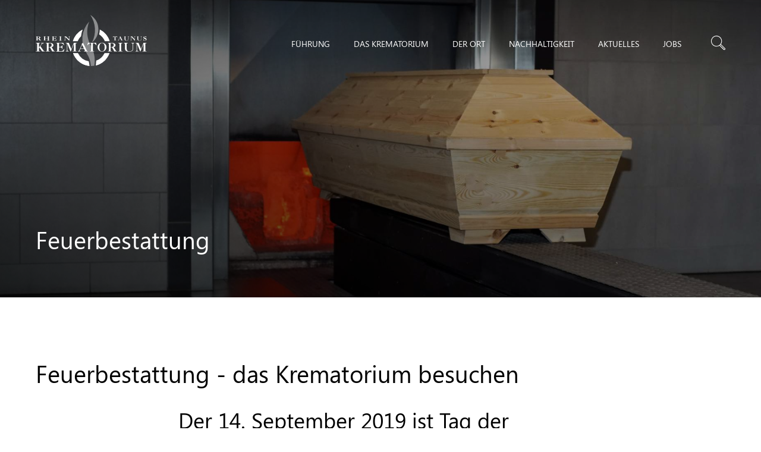

--- FILE ---
content_type: text/html; charset=UTF-8
request_url: https://www.rhein-taunus-krematorium.de/feuerbestattung/
body_size: 24889
content:
<!doctype html><html lang="de" prefix="og: https://ogp.me/ns#" data-mapbox-access-token="pk.eyJ1Ijoia3JlbWF0b3JpdW0iLCJhIjoiY2pkZnVvcGw5MDh4cjMycW9iZ2lsM2diNiJ9.v7UI-onEfVqfxCfCqEmYpQ"><head><title>Feuerbestattung - Tag der offenen Tür im Rhein-Taunus-Krematorium</title><meta charset="UTF-8"><meta name="viewport" content="initial-scale=1,width=device-width,height=device-height"><meta name="theme-color" content="#ffffff"><link href="https://www.rhein-taunus-krematorium.de/wp-content/themes/theme/assets/css/styles.css?v=168609" rel="stylesheet" media="all"><link rel="apple-touch-icon" sizes="57x57" href="https://www.rhein-taunus-krematorium.de/apple-icon-57x57.png"><link rel="apple-touch-icon" sizes="60x60" href="https://www.rhein-taunus-krematorium.de/apple-icon-60x60.png"><link rel="apple-touch-icon" sizes="72x72" href="https://www.rhein-taunus-krematorium.de/apple-icon-72x72.png"><link rel="apple-touch-icon" sizes="76x76" href="https://www.rhein-taunus-krematorium.de/apple-icon-76x76.png"><link rel="apple-touch-icon" sizes="114x114" href="https://www.rhein-taunus-krematorium.de/apple-icon-114x114.png"><link rel="apple-touch-icon" sizes="120x120" href="https://www.rhein-taunus-krematorium.de/apple-icon-120x120.png"><link rel="apple-touch-icon" sizes="144x144" href="https://www.rhein-taunus-krematorium.de/apple-icon-144x144.png"><link rel="apple-touch-icon" sizes="152x152" href="https://www.rhein-taunus-krematorium.de/apple-icon-152x152.png"><link rel="apple-touch-icon" sizes="180x180" href="https://www.rhein-taunus-krematorium.de/apple-icon-180x180.png"><link rel="mask-icon" href="https://www.rhein-taunus-krematorium.de/safari-pinned-tab.svg" color="#ffffff"><link rel="icon" type="image/png" sizes="16x16" href="https://www.rhein-taunus-krematorium.de/favicon-16x16.png" /><link rel="icon" type="image/png" sizes="32x32" href="https://www.rhein-taunus-krematorium.de/favicon-32x32.png" /><link rel="icon" sizes="48x48" href="https://www.rhein-taunus-krematorium.de/favicon.ico"><link rel="icon" type="image/png" sizes="192x192" href="https://www.rhein-taunus-krematorium.de/android-chrome-192x192.png"><link rel="shortcut icon" href="https://www.rhein-taunus-krematorium.de/android-chrome-512x512.png"><meta name="msapplication-TileColor" content="#da532c"><meta name="msapplication-TileImage" content="https://www.rhein-taunus-krematorium.de/mstile-150x150.png"><meta name="msapplication-config" content="https://www.rhein-taunus-krematorium.de/browserconfig.xml"><link rel="manifest" href="https://www.rhein-taunus-krematorium.de/manifest.json" /><meta name="seobility" content ="8d5eccaffad5c793f8050fdf7e25bcff"><!-- wp header begin --><!-- Search Engine Optimization by Rank Math - https://rankmath.com/ --><meta name="description" content="Erfahren Sie mehr über die Feuerbestattung am Tag der offenen Tür des Rhein-Taunus-Krematoriums am 14. September 2019 in Dachsenhausen bei Braubach."/><meta name="robots" content="follow, index, max-snippet:-1, max-video-preview:-1, max-image-preview:large"/><link rel="canonical" href="https://www.rhein-taunus-krematorium.de/feuerbestattung/" /><meta property="og:locale" content="de_DE" /><meta property="og:type" content="article" /><meta property="og:title" content="Feuerbestattung - Tag der offenen Tür im Rhein-Taunus-Krematorium" /><meta property="og:description" content="Erfahren Sie mehr über die Feuerbestattung am Tag der offenen Tür des Rhein-Taunus-Krematoriums am 14. September 2019 in Dachsenhausen bei Braubach." /><meta property="og:url" content="https://www.rhein-taunus-krematorium.de/feuerbestattung/" /><meta property="og:site_name" content="Rhein-Taunus-Krematorium Braubach-Dachsenhausen" /><meta property="article:tag" content="Einäscherung" /><meta property="article:tag" content="Feuerbestattung" /><meta property="article:tag" content="Führung" /><meta property="article:tag" content="Tag der offenen Tür" /><meta property="article:section" content="Allgemein" /><meta property="og:updated_time" content="2022-01-07T18:01:25+01:00" /><meta property="og:image" content="https://www.rhein-taunus-krematorium.de/wp-content/uploads/2019/04/Feuerbestattung-1024x623.jpg" /><meta property="og:image:secure_url" content="https://www.rhein-taunus-krematorium.de/wp-content/uploads/2019/04/Feuerbestattung-1024x623.jpg" /><meta property="og:image:width" content="1024" /><meta property="og:image:height" content="623" /><meta property="og:image:alt" content="Mehr über Feuerbestattung erfahren" /><meta property="og:image:type" content="image/jpeg" /><meta property="article:published_time" content="2019-04-30T14:51:05+02:00" /><meta property="article:modified_time" content="2022-01-07T18:01:25+01:00" /><meta name="twitter:card" content="summary_large_image" /><meta name="twitter:title" content="Feuerbestattung - Tag der offenen Tür im Rhein-Taunus-Krematorium" /><meta name="twitter:description" content="Erfahren Sie mehr über die Feuerbestattung am Tag der offenen Tür des Rhein-Taunus-Krematoriums am 14. September 2019 in Dachsenhausen bei Braubach." /><meta name="twitter:site" content="@Friedhofges" /><meta name="twitter:creator" content="@Friedhofges" /><meta name="twitter:image" content="https://www.rhein-taunus-krematorium.de/wp-content/uploads/2019/04/Feuerbestattung-1024x623.jpg" /><meta name="twitter:label1" content="Written by" /><meta name="twitter:data1" content="Willi Brandt" /><meta name="twitter:label2" content="Time to read" /><meta name="twitter:data2" content="Less than a minute" /><script type="application/ld+json" class="rank-math-schema">{"@context":"https://schema.org","@graph":[{"@type":"Place","@id":"https://www.rhein-taunus-krematorium.de/#place","address":{"@type":"PostalAddress","streetAddress":"Zum Dinkholder 1","addressLocality":"Dachsenhausen","postalCode":"56340","addressCountry":"Deutschland"}},{"@type":["LocalBusiness","Organization"],"@id":"https://www.rhein-taunus-krematorium.de/#organization","name":"Rhein-Taunus-Krematorium GmbH","url":"https://www.rhein-taunus-krematorium.de","sameAs":["https://twitter.com/Friedhofges"],"email":"info@rhein-taunus-krematorium.de","address":{"@type":"PostalAddress","streetAddress":"Zum Dinkholder 1","addressLocality":"Dachsenhausen","postalCode":"56340","addressCountry":"Deutschland"},"logo":{"@type":"ImageObject","@id":"https://www.rhein-taunus-krematorium.de/#logo","url":"https://www.rhein-taunus-krematorium.de/wp-content/uploads/2022/04/LOGO.png","contentUrl":"https://www.rhein-taunus-krematorium.de/wp-content/uploads/2022/04/LOGO.png","caption":"Rhein-Taunus-Krematorium Braubach-Dachsenhausen","inLanguage":"de","width":"1080","height":"1080"},"openingHours":["Monday,Tuesday,Wednesday,Thursday,Friday,Saturday,Sunday 09:00-17:00"],"location":{"@id":"https://www.rhein-taunus-krematorium.de/#place"},"image":{"@id":"https://www.rhein-taunus-krematorium.de/#logo"},"telephone":"+49 6776 95980"},{"@type":"WebSite","@id":"https://www.rhein-taunus-krematorium.de/#website","url":"https://www.rhein-taunus-krematorium.de","name":"Rhein-Taunus-Krematorium Braubach-Dachsenhausen","publisher":{"@id":"https://www.rhein-taunus-krematorium.de/#organization"},"inLanguage":"de"},{"@type":"ImageObject","@id":"https://www.rhein-taunus-krematorium.de/wp-content/uploads/2019/04/Feuerbestattung.jpg","url":"https://www.rhein-taunus-krematorium.de/wp-content/uploads/2019/04/Feuerbestattung.jpg","width":"6898","height":"4197","caption":"Mehr \u00fcber Feuerbestattung erfahren","inLanguage":"de"},{"@type":"WebPage","@id":"https://www.rhein-taunus-krematorium.de/feuerbestattung/#webpage","url":"https://www.rhein-taunus-krematorium.de/feuerbestattung/","name":"Feuerbestattung - Tag der offenen T\u00fcr im Rhein-Taunus-Krematorium","datePublished":"2019-04-30T14:51:05+02:00","dateModified":"2022-01-07T18:01:25+01:00","isPartOf":{"@id":"https://www.rhein-taunus-krematorium.de/#website"},"primaryImageOfPage":{"@id":"https://www.rhein-taunus-krematorium.de/wp-content/uploads/2019/04/Feuerbestattung.jpg"},"inLanguage":"de"},{"@type":"Person","@id":"https://www.rhein-taunus-krematorium.de/feuerbestattung/#author","name":"Willi Brandt","image":{"@type":"ImageObject","@id":"https://secure.gravatar.com/avatar/cfcbe8078200c40d783302e0e0dd170490a7f60c5ba63b4dfd90426ecc2195d1?s=96&amp;d=mm&amp;r=g","url":"https://secure.gravatar.com/avatar/cfcbe8078200c40d783302e0e0dd170490a7f60c5ba63b4dfd90426ecc2195d1?s=96&amp;d=mm&amp;r=g","caption":"Willi Brandt","inLanguage":"de"},"worksFor":{"@id":"https://www.rhein-taunus-krematorium.de/#organization"}},{"@type":"NewsArticle","headline":"Feuerbestattung - Tag der offenen T\u00fcr im Rhein-Taunus-Krematorium","keywords":"Feuerbestattung","datePublished":"2019-04-30T14:51:05+02:00","dateModified":"2022-01-07T18:01:25+01:00","author":{"@id":"https://www.rhein-taunus-krematorium.de/feuerbestattung/#author","name":"Willi Brandt"},"publisher":{"@id":"https://www.rhein-taunus-krematorium.de/#organization"},"description":"Erfahren Sie mehr \u00fcber die Feuerbestattung am Tag der offenen T\u00fcr des Rhein-Taunus-Krematoriums am 14. September 2019 in Dachsenhausen bei Braubach.","name":"Feuerbestattung - Tag der offenen T\u00fcr im Rhein-Taunus-Krematorium","@id":"https://www.rhein-taunus-krematorium.de/feuerbestattung/#richSnippet","isPartOf":{"@id":"https://www.rhein-taunus-krematorium.de/feuerbestattung/#webpage"},"image":{"@id":"https://www.rhein-taunus-krematorium.de/wp-content/uploads/2019/04/Feuerbestattung.jpg"},"inLanguage":"de","mainEntityOfPage":{"@id":"https://www.rhein-taunus-krematorium.de/feuerbestattung/#webpage"}}]}</script><!-- /Rank Math WordPress SEO plugin --><link rel="alternate" type="application/rss+xml" title="Rhein-Taunus-Krematorium Braubach-Dachsenhausen &raquo; Feuerbestattung-Kommentar-Feed" href="https://www.rhein-taunus-krematorium.de/feuerbestattung/feed/" /><style id='wp-img-auto-sizes-contain-inline-css' type='text/css'>
img:is([sizes=auto i],[sizes^="auto," i]){contain-intrinsic-size:3000px 1500px}
/*# sourceURL=wp-img-auto-sizes-contain-inline-css */
</style><style id='wp-block-library-inline-css' type='text/css'>
:root{--wp-block-synced-color:#7a00df;--wp-block-synced-color--rgb:122,0,223;--wp-bound-block-color:var(--wp-block-synced-color);--wp-editor-canvas-background:#ddd;--wp-admin-theme-color:#007cba;--wp-admin-theme-color--rgb:0,124,186;--wp-admin-theme-color-darker-10:#006ba1;--wp-admin-theme-color-darker-10--rgb:0,107,160.5;--wp-admin-theme-color-darker-20:#005a87;--wp-admin-theme-color-darker-20--rgb:0,90,135;--wp-admin-border-width-focus:2px}@media (min-resolution:192dpi){:root{--wp-admin-border-width-focus:1.5px}}.wp-element-button{cursor:pointer}:root .has-very-light-gray-background-color{background-color:#eee}:root .has-very-dark-gray-background-color{background-color:#313131}:root .has-very-light-gray-color{color:#eee}:root .has-very-dark-gray-color{color:#313131}:root .has-vivid-green-cyan-to-vivid-cyan-blue-gradient-background{background:linear-gradient(135deg,#00d084,#0693e3)}:root .has-purple-crush-gradient-background{background:linear-gradient(135deg,#34e2e4,#4721fb 50%,#ab1dfe)}:root .has-hazy-dawn-gradient-background{background:linear-gradient(135deg,#faaca8,#dad0ec)}:root .has-subdued-olive-gradient-background{background:linear-gradient(135deg,#fafae1,#67a671)}:root .has-atomic-cream-gradient-background{background:linear-gradient(135deg,#fdd79a,#004a59)}:root .has-nightshade-gradient-background{background:linear-gradient(135deg,#330968,#31cdcf)}:root .has-midnight-gradient-background{background:linear-gradient(135deg,#020381,#2874fc)}:root{--wp--preset--font-size--normal:16px;--wp--preset--font-size--huge:42px}.has-regular-font-size{font-size:1em}.has-larger-font-size{font-size:2.625em}.has-normal-font-size{font-size:var(--wp--preset--font-size--normal)}.has-huge-font-size{font-size:var(--wp--preset--font-size--huge)}.has-text-align-center{text-align:center}.has-text-align-left{text-align:left}.has-text-align-right{text-align:right}.has-fit-text{white-space:nowrap!important}#end-resizable-editor-section{display:none}.aligncenter{clear:both}.items-justified-left{justify-content:flex-start}.items-justified-center{justify-content:center}.items-justified-right{justify-content:flex-end}.items-justified-space-between{justify-content:space-between}.screen-reader-text{border:0;clip-path:inset(50%);height:1px;margin:-1px;overflow:hidden;padding:0;position:absolute;width:1px;word-wrap:normal!important}.screen-reader-text:focus{background-color:#ddd;clip-path:none;color:#444;display:block;font-size:1em;height:auto;left:5px;line-height:normal;padding:15px 23px 14px;text-decoration:none;top:5px;width:auto;z-index:100000}html :where(.has-border-color){border-style:solid}html :where([style*=border-top-color]){border-top-style:solid}html :where([style*=border-right-color]){border-right-style:solid}html :where([style*=border-bottom-color]){border-bottom-style:solid}html :where([style*=border-left-color]){border-left-style:solid}html :where([style*=border-width]){border-style:solid}html :where([style*=border-top-width]){border-top-style:solid}html :where([style*=border-right-width]){border-right-style:solid}html :where([style*=border-bottom-width]){border-bottom-style:solid}html :where([style*=border-left-width]){border-left-style:solid}html :where(img[class*=wp-image-]){height:auto;max-width:100%}:where(figure){margin:0 0 1em}html :where(.is-position-sticky){--wp-admin--admin-bar--position-offset:var(--wp-admin--admin-bar--height,0px)}@media screen and (max-width:600px){html :where(.is-position-sticky){--wp-admin--admin-bar--position-offset:0px}}

/*# sourceURL=wp-block-library-inline-css */
</style><style id='global-styles-inline-css' type='text/css'>
:root{--wp--preset--aspect-ratio--square: 1;--wp--preset--aspect-ratio--4-3: 4/3;--wp--preset--aspect-ratio--3-4: 3/4;--wp--preset--aspect-ratio--3-2: 3/2;--wp--preset--aspect-ratio--2-3: 2/3;--wp--preset--aspect-ratio--16-9: 16/9;--wp--preset--aspect-ratio--9-16: 9/16;--wp--preset--color--black: #000000;--wp--preset--color--cyan-bluish-gray: #abb8c3;--wp--preset--color--white: #ffffff;--wp--preset--color--pale-pink: #f78da7;--wp--preset--color--vivid-red: #cf2e2e;--wp--preset--color--luminous-vivid-orange: #ff6900;--wp--preset--color--luminous-vivid-amber: #fcb900;--wp--preset--color--light-green-cyan: #7bdcb5;--wp--preset--color--vivid-green-cyan: #00d084;--wp--preset--color--pale-cyan-blue: #8ed1fc;--wp--preset--color--vivid-cyan-blue: #0693e3;--wp--preset--color--vivid-purple: #9b51e0;--wp--preset--gradient--vivid-cyan-blue-to-vivid-purple: linear-gradient(135deg,rgb(6,147,227) 0%,rgb(155,81,224) 100%);--wp--preset--gradient--light-green-cyan-to-vivid-green-cyan: linear-gradient(135deg,rgb(122,220,180) 0%,rgb(0,208,130) 100%);--wp--preset--gradient--luminous-vivid-amber-to-luminous-vivid-orange: linear-gradient(135deg,rgb(252,185,0) 0%,rgb(255,105,0) 100%);--wp--preset--gradient--luminous-vivid-orange-to-vivid-red: linear-gradient(135deg,rgb(255,105,0) 0%,rgb(207,46,46) 100%);--wp--preset--gradient--very-light-gray-to-cyan-bluish-gray: linear-gradient(135deg,rgb(238,238,238) 0%,rgb(169,184,195) 100%);--wp--preset--gradient--cool-to-warm-spectrum: linear-gradient(135deg,rgb(74,234,220) 0%,rgb(151,120,209) 20%,rgb(207,42,186) 40%,rgb(238,44,130) 60%,rgb(251,105,98) 80%,rgb(254,248,76) 100%);--wp--preset--gradient--blush-light-purple: linear-gradient(135deg,rgb(255,206,236) 0%,rgb(152,150,240) 100%);--wp--preset--gradient--blush-bordeaux: linear-gradient(135deg,rgb(254,205,165) 0%,rgb(254,45,45) 50%,rgb(107,0,62) 100%);--wp--preset--gradient--luminous-dusk: linear-gradient(135deg,rgb(255,203,112) 0%,rgb(199,81,192) 50%,rgb(65,88,208) 100%);--wp--preset--gradient--pale-ocean: linear-gradient(135deg,rgb(255,245,203) 0%,rgb(182,227,212) 50%,rgb(51,167,181) 100%);--wp--preset--gradient--electric-grass: linear-gradient(135deg,rgb(202,248,128) 0%,rgb(113,206,126) 100%);--wp--preset--gradient--midnight: linear-gradient(135deg,rgb(2,3,129) 0%,rgb(40,116,252) 100%);--wp--preset--font-size--small: 13px;--wp--preset--font-size--medium: 20px;--wp--preset--font-size--large: 36px;--wp--preset--font-size--x-large: 42px;--wp--preset--spacing--20: 0.44rem;--wp--preset--spacing--30: 0.67rem;--wp--preset--spacing--40: 1rem;--wp--preset--spacing--50: 1.5rem;--wp--preset--spacing--60: 2.25rem;--wp--preset--spacing--70: 3.38rem;--wp--preset--spacing--80: 5.06rem;--wp--preset--shadow--natural: 6px 6px 9px rgba(0, 0, 0, 0.2);--wp--preset--shadow--deep: 12px 12px 50px rgba(0, 0, 0, 0.4);--wp--preset--shadow--sharp: 6px 6px 0px rgba(0, 0, 0, 0.2);--wp--preset--shadow--outlined: 6px 6px 0px -3px rgb(255, 255, 255), 6px 6px rgb(0, 0, 0);--wp--preset--shadow--crisp: 6px 6px 0px rgb(0, 0, 0);}:where(.is-layout-flex){gap: 0.5em;}:where(.is-layout-grid){gap: 0.5em;}body .is-layout-flex{display: flex;}.is-layout-flex{flex-wrap: wrap;align-items: center;}.is-layout-flex > :is(*, div){margin: 0;}body .is-layout-grid{display: grid;}.is-layout-grid > :is(*, div){margin: 0;}:where(.wp-block-columns.is-layout-flex){gap: 2em;}:where(.wp-block-columns.is-layout-grid){gap: 2em;}:where(.wp-block-post-template.is-layout-flex){gap: 1.25em;}:where(.wp-block-post-template.is-layout-grid){gap: 1.25em;}.has-black-color{color: var(--wp--preset--color--black) !important;}.has-cyan-bluish-gray-color{color: var(--wp--preset--color--cyan-bluish-gray) !important;}.has-white-color{color: var(--wp--preset--color--white) !important;}.has-pale-pink-color{color: var(--wp--preset--color--pale-pink) !important;}.has-vivid-red-color{color: var(--wp--preset--color--vivid-red) !important;}.has-luminous-vivid-orange-color{color: var(--wp--preset--color--luminous-vivid-orange) !important;}.has-luminous-vivid-amber-color{color: var(--wp--preset--color--luminous-vivid-amber) !important;}.has-light-green-cyan-color{color: var(--wp--preset--color--light-green-cyan) !important;}.has-vivid-green-cyan-color{color: var(--wp--preset--color--vivid-green-cyan) !important;}.has-pale-cyan-blue-color{color: var(--wp--preset--color--pale-cyan-blue) !important;}.has-vivid-cyan-blue-color{color: var(--wp--preset--color--vivid-cyan-blue) !important;}.has-vivid-purple-color{color: var(--wp--preset--color--vivid-purple) !important;}.has-black-background-color{background-color: var(--wp--preset--color--black) !important;}.has-cyan-bluish-gray-background-color{background-color: var(--wp--preset--color--cyan-bluish-gray) !important;}.has-white-background-color{background-color: var(--wp--preset--color--white) !important;}.has-pale-pink-background-color{background-color: var(--wp--preset--color--pale-pink) !important;}.has-vivid-red-background-color{background-color: var(--wp--preset--color--vivid-red) !important;}.has-luminous-vivid-orange-background-color{background-color: var(--wp--preset--color--luminous-vivid-orange) !important;}.has-luminous-vivid-amber-background-color{background-color: var(--wp--preset--color--luminous-vivid-amber) !important;}.has-light-green-cyan-background-color{background-color: var(--wp--preset--color--light-green-cyan) !important;}.has-vivid-green-cyan-background-color{background-color: var(--wp--preset--color--vivid-green-cyan) !important;}.has-pale-cyan-blue-background-color{background-color: var(--wp--preset--color--pale-cyan-blue) !important;}.has-vivid-cyan-blue-background-color{background-color: var(--wp--preset--color--vivid-cyan-blue) !important;}.has-vivid-purple-background-color{background-color: var(--wp--preset--color--vivid-purple) !important;}.has-black-border-color{border-color: var(--wp--preset--color--black) !important;}.has-cyan-bluish-gray-border-color{border-color: var(--wp--preset--color--cyan-bluish-gray) !important;}.has-white-border-color{border-color: var(--wp--preset--color--white) !important;}.has-pale-pink-border-color{border-color: var(--wp--preset--color--pale-pink) !important;}.has-vivid-red-border-color{border-color: var(--wp--preset--color--vivid-red) !important;}.has-luminous-vivid-orange-border-color{border-color: var(--wp--preset--color--luminous-vivid-orange) !important;}.has-luminous-vivid-amber-border-color{border-color: var(--wp--preset--color--luminous-vivid-amber) !important;}.has-light-green-cyan-border-color{border-color: var(--wp--preset--color--light-green-cyan) !important;}.has-vivid-green-cyan-border-color{border-color: var(--wp--preset--color--vivid-green-cyan) !important;}.has-pale-cyan-blue-border-color{border-color: var(--wp--preset--color--pale-cyan-blue) !important;}.has-vivid-cyan-blue-border-color{border-color: var(--wp--preset--color--vivid-cyan-blue) !important;}.has-vivid-purple-border-color{border-color: var(--wp--preset--color--vivid-purple) !important;}.has-vivid-cyan-blue-to-vivid-purple-gradient-background{background: var(--wp--preset--gradient--vivid-cyan-blue-to-vivid-purple) !important;}.has-light-green-cyan-to-vivid-green-cyan-gradient-background{background: var(--wp--preset--gradient--light-green-cyan-to-vivid-green-cyan) !important;}.has-luminous-vivid-amber-to-luminous-vivid-orange-gradient-background{background: var(--wp--preset--gradient--luminous-vivid-amber-to-luminous-vivid-orange) !important;}.has-luminous-vivid-orange-to-vivid-red-gradient-background{background: var(--wp--preset--gradient--luminous-vivid-orange-to-vivid-red) !important;}.has-very-light-gray-to-cyan-bluish-gray-gradient-background{background: var(--wp--preset--gradient--very-light-gray-to-cyan-bluish-gray) !important;}.has-cool-to-warm-spectrum-gradient-background{background: var(--wp--preset--gradient--cool-to-warm-spectrum) !important;}.has-blush-light-purple-gradient-background{background: var(--wp--preset--gradient--blush-light-purple) !important;}.has-blush-bordeaux-gradient-background{background: var(--wp--preset--gradient--blush-bordeaux) !important;}.has-luminous-dusk-gradient-background{background: var(--wp--preset--gradient--luminous-dusk) !important;}.has-pale-ocean-gradient-background{background: var(--wp--preset--gradient--pale-ocean) !important;}.has-electric-grass-gradient-background{background: var(--wp--preset--gradient--electric-grass) !important;}.has-midnight-gradient-background{background: var(--wp--preset--gradient--midnight) !important;}.has-small-font-size{font-size: var(--wp--preset--font-size--small) !important;}.has-medium-font-size{font-size: var(--wp--preset--font-size--medium) !important;}.has-large-font-size{font-size: var(--wp--preset--font-size--large) !important;}.has-x-large-font-size{font-size: var(--wp--preset--font-size--x-large) !important;}
/*# sourceURL=global-styles-inline-css */
</style>
<style id='classic-theme-styles-inline-css' type='text/css'>
/*! This file is auto-generated */
.wp-block-button__link{color:#fff;background-color:#32373c;border-radius:9999px;box-shadow:none;text-decoration:none;padding:calc(.667em + 2px) calc(1.333em + 2px);font-size:1.125em}.wp-block-file__button{background:#32373c;color:#fff;text-decoration:none}
/*# sourceURL=/wp-includes/css/classic-themes.min.css */
</style><link rel='stylesheet' id='cf7cf-style-css' href='https://www.rhein-taunus-krematorium.de/wp-content/plugins/cf7-conditional-fields/style.css?ver=2.6.7' type='text/css' media='all' /><script type="text/javascript">
(function(url){
	if(/(?:Chrome\/26\.0\.1410\.63 Safari\/537\.31|WordfenceTestMonBot)/.test(navigator.userAgent)){ return; }
	var addEvent = function(evt, handler) {
		if (window.addEventListener) {
			document.addEventListener(evt, handler, false);
		} else if (window.attachEvent) {
			document.attachEvent('on' + evt, handler);
		}
	};
	var removeEvent = function(evt, handler) {
		if (window.removeEventListener) {
			document.removeEventListener(evt, handler, false);
		} else if (window.detachEvent) {
			document.detachEvent('on' + evt, handler);
		}
	};
	var evts = 'contextmenu dblclick drag dragend dragenter dragleave dragover dragstart drop keydown keypress keyup mousedown mousemove mouseout mouseover mouseup mousewheel scroll'.split(' ');
	var logHuman = function() {
		if (window.wfLogHumanRan) { return; }
		window.wfLogHumanRan = true;
		var wfscr = document.createElement('script');
		wfscr.type = 'text/javascript';
		wfscr.async = true;
		wfscr.src = url + '&r=' + Math.random();
		(document.getElementsByTagName('head')[0]||document.getElementsByTagName('body')[0]).appendChild(wfscr);
		for (var i = 0; i < evts.length; i++) {
			removeEvent(evts[i], logHuman);
		}
	};
	for (var i = 0; i < evts.length; i++) {
		addEvent(evts[i], logHuman);
	}
})('//www.rhein-taunus-krematorium.de/?wordfence_lh=1&hid=1A29AFDC4D9ED9396D4BF75002A8110D');
</script><!-- Analytics by WP Statistics - https://wp-statistics.com --><!-- wp header end --></head><body class="wp-singular post-template-default single single-post postid-1474 single-format-standard wp-theme-theme"><div class="page-wrapper"><header class="header header--small"><div class="header__background"><div class="picturefill-bg js-picturefill-bg header__background__end-image" data-srcset="https://www.rhein-taunus-krematorium.de/wp-content/uploads/2019/04/Feuerbestattung-1920x1080.jpg 1920w,https://www.rhein-taunus-krematorium.de/wp-content/uploads/2019/04/Feuerbestattung-1024x576.jpg 1024w,https://www.rhein-taunus-krematorium.de/wp-content/uploads/2019/04/Feuerbestattung-768x432.jpg 768w,https://www.rhein-taunus-krematorium.de/wp-content/uploads/2019/04/Feuerbestattung-320x180.jpg 320w" ></div></div><div class="fill-parent" style="background-image: linear-gradient(to bottom, #00000073 0, #00000000 30%, #00000000 100%), linear-gradient(35deg, #000000CC 0%, #00000000 80%);"></div><div class="fill-parent" style="opacity: 0.3; background-color: #000000CC;"></div><div class="wrapper full-height"><div class="header__content"><h1 class="header__headline">Feuerbestattung</h1></div></div></header><section role="main"><section class="background-color-white" data-anchor-id=""><div class="section text-media"><div class="wrapper"><h2 class="text-media__headline headline-1 ">Feuerbestattung - das Krematorium besuchen </h2><div class="layout layout--large"><div class="layout__item is-1-of-5-desktop-up is-1-of-6-tablet hidden-phone"></div><div class="layout__item is-3-of-5-desktop-up is-4-of-6-tablet"><div class="rte text-media__text"><h2>Der 14. September 2019 ist Tag der offenen Tür im Krematorium</h2><p>Mit über <a href="https://feuerbestattungsanlagen-ral.de/aktuelles/" target="_blank" rel="noopener">75 Prozent</a> ist die Feuerbestattung die am meisten gewählte Beisetzungsform in Deutschland. Doch wie sieht es in einem Krematorium aus? Wie sind die Abläufe und Verfahren bei einer Feuerbestattung? Was gilt es zu beachten?</p><p>Um genau diese Fragen zu beantworten, öffnet das Rhein-Taunus-Krematorium seinen Betrieb zum „Tag der offenen Tür“. In diesem Jahr ist dies am 14. September 2019 von 11:00 Uhr bis 17:00 Uhr. Dann stehen die Mitarbeiterinnen und Mitarbeiter des Krematoriums für alle Fragen rund um die Feuerbestattung zur Verfügung.</p><p>Viele der Besucher hatten einen Angehörigen im Krematorium einäschern lassen. Daher beginnt der Tag mit einem gemeinsamen Gottesdienst. Anschließend wird ein Kranz zum Gedenken an die Verstorbenen niedergelegt. Im Anschluss daran finden die Führungen statt.</p><h2>Alle Stationen einer Feuerbestattung</h2><p>Um die Fragen von Interessenten und Angehörigen zu klären, sind die Gruppen bei der Begehung klein gehalten. Den Besuchern werden dabei die einzelnen Stationen der Feuerbestattung erläutert. Die einzelnen Schritte werden anschaulich erklärt: Von der Anlieferung des Sarges über die Einäscherung bis hin zum Füllen der Urne. So erfahren die Besucher, weshalb beispielsweise das Gewicht des Verstorbenen bei der Feuerbestattung wichtig ist. Interessant ist auch, weshalb eine zweite Leichenschau so wichtig ist. Übrigens bleibt immer genügend Zeit, um auch individuelle Fragen zu beantworten.</p><p>Manchmal gibt es die Sorge, dass man bei einem Besuch des Krematoriums eine verstorbene Person sehen würde. Dies ist nicht der Fall. Besucher sehen ausschließlich geschlossene Särge. So bleibt die Privatsphäre der Verstorbenen gewahrt.</p><p>Nach der Führung wissen die Besucher viel mehr über die Feuerbestattung. Danach können die fußläufig entfernten <a href="https://www.rhein-taunus-krematorium.de/virtuelle-fuehrung/#beisetzungen" target="_blank" rel="noopener">Friedhöfe</a> besucht werden. Bei den Friedhöfen zeigt sich anschaulich die Vielfalt, die eine Einäscherung im Hinblick auf die Beisetzung erst möglich macht. Zu besuchen ist der Waldfriedhof und Ruhewald, der Friedhof Blumengarten, der Rasenfriedhof und der erste Friedhof für die gemeinsame Beisetzung von Mensch und Tier.</p><h2>Anfahrt</h2><p>Das Rhein-Taunus-Krematorium liegt am Tal der Loreley. Es ist von Koblenz, Frankfurt oder Mainz bequem per Auto zu <a href="https://www.rhein-taunus-krematorium.de/der-ort/#lage" target="_blank" rel="noopener">erreichen</a>. Parkplätze sind vor Ort vorhanden. Die Anschrift für das Navigationssystem lautet: Zum Dinkholder 1, 56340 Dachsenhausen. Ab Dachsenhausen ist der Weg zum Krematorium ausgeschildert.</p></div></div></div></div></div></section><section class="section news-nav"><div class="wrapper"><div class="layout"><div class="layout__item is-1-of-2-portable is-1-of-3-desktop-up"><a class="news-nav__link" href="https://www.rhein-taunus-krematorium.de/stellenangebot-mitarbeiterin-telefonzentrale/"><i class="news-nav__arrow-left"></i><span class="news-nav__text news-nav__text--top news-nav__text--left">Vorheriger Artikel</span><span class="news-nav__text news-nav__text--bottom news-nav__text--left hidden-portable">Stellenangebot: MitarbeiterIn Telefonzentrale</span></a></div><div class="layout__item is-1-of-3-desktop-up hidden-portable"></div><div class="news-nav__background layout__item is-1-of-2-portable is-1-of-3-desktop-up text-align-right"><a class="news-nav__link" href="https://www.rhein-taunus-krematorium.de/wie-funktioniert-die-feuerbestattung/"><i class="news-nav__arrow-right"></i><span class="news-nav__text news-nav__text--top news-nav__text--right">Nächster Artikel</span><span class="news-nav__text news-nav__text--bottom news-nav__text--right hidden-portable">Wie funktioniert die Feuerbestattung?</span></a></div></div><div class="news-nav__overview-link"><a class="button button--link" href="https://www.rhein-taunus-krematorium.de/aktuelles/">Zur Newsübersicht</a></div></div></section></section><div class="section undertaker-search"><div class="picturefill-bg js-picturefill-bg " data-srcset="https://www.rhein-taunus-krematorium.de/wp-content/uploads/2017/10/RTK_Platzhalter_Header-1920x1080.jpg 1920w,https://www.rhein-taunus-krematorium.de/wp-content/uploads/2017/10/RTK_Platzhalter_Header-1024x682.jpg 1024w,https://www.rhein-taunus-krematorium.de/wp-content/uploads/2017/10/RTK_Platzhalter_Header-768x512.jpg 768w,https://www.rhein-taunus-krematorium.de/wp-content/uploads/2017/10/RTK_Platzhalter_Header-320x213.jpg 320w" ></div><div class="undertaker-search__background-overlay"></div><div class="wrapper position-relative"><div class="layout layout--large layout--bottom"><div class="layout__item is-1-of-2-desktop-up"><h2 class="undertaker-search__headline">Bestattersuche</h2><p class="undertaker-search__text">Sie suchen einen Bestatter in Ihrer Nähe? In der Bestatterdatenbank der Deutschen Friedhofsgesellschaft werden Sie fündig.
</p></div><div class="layout__item is-1-of-2-desktop-up"><div class="undertaker-search__form"><a class="button button--link" href=" https://www.deutschefriedhofsgesellschaft.de/bestatter-finden" target="_blank">Hier Bestatter finden</a></div></div></div></div></div><footer class="footer"><div class="wrapper"><div class="layout footer-accordion footer__menu"><div class="layout__item is-1-of-5-desktop-up footer-accordion__panel"><h2 class="footer__menu__headline footer-accordion__trigger headline-4">Home<i class="footer__menu__arrow"></i></h2><div class="layout footer-accordion__content"><div class="layout__item is-1-of-1-desktop-up"><ul class="footer__list footer-accordion__content"><li class="footer__list__item" data-id="willkommen"><a class="footer__list__link" href="/#willkommen">
                          Willkommen
                        </a></li><li class="footer__list__item" data-id="impressionen"><a class="footer__list__link" href="/#impressionen">
                          Impressionen
                        </a></li><li class="footer__list__item" data-id="interaktive-karte"><a class="footer__list__link" href="/#interaktive-karte">
                          Interaktive Karte
                        </a></li><li class="footer__list__item"><a class="footer__list__link" href="https://www.rhein-taunus-krematorium.de/aktuelles/">
                          Aktuelles
                        </a></li></ul></div></div></div><div class="layout__item is-2-of-5-desktop-up footer-accordion__panel"><h2 class="footer__menu__headline footer-accordion__trigger headline-4">Führung<i class="footer__menu__arrow"></i></h2><div class="layout footer-accordion__content"><div class="layout__item is-1-of-2-desktop-up"><ul class="footer__list footer-accordion__content"><li class="footer__list__item" data-id="ankunft-des-verstorbenen"><a class="footer__list__link" href="/virtuelle-fuehrung/#ankunft-des-verstorbenen">
                          Ankunft des Verstorbenen
                        </a></li><li class="footer__list__item" data-id="abschiednahme-am-sarg"><a class="footer__list__link" href="/virtuelle-fuehrung/#abschiednahme-am-sarg">
                          Abschiednahme am Sarg
                        </a></li><li class="footer__list__item" data-id="kremierung"><a class="footer__list__link" href="/virtuelle-fuehrung/#kremierung">
                          Kremierung
                        </a></li><li class="footer__list__item" data-id="trauerfeier-mit-urne"><a class="footer__list__link" href="/virtuelle-fuehrung/#trauerfeier-mit-urne">
                          Trauerfeier mit Urne
                        </a></li><li class="footer__list__item" data-id="waldkapelle"><a class="footer__list__link" href="/virtuelle-fuehrung/#waldkapelle">
                          Waldkapelle
                        </a></li><li class="footer__list__item" data-id="wintergarten"><a class="footer__list__link" href="/virtuelle-fuehrung/#wintergarten">
                          Wintergarten
                        </a></li></ul></div><div class="layout__item is-1-of-2-desktop-up"><ul class="footer__list footer-accordion__content"><li class="footer__list__item" data-id="raum-der-stille"><a class="footer__list__link" href="/virtuelle-fuehrung/#raum-der-stille">
                          Raum der Stille
                        </a></li><li class="footer__list__item" data-id="beisetzungen"><a class="footer__list__link" href="/virtuelle-fuehrung/#beisetzungen">
                          Beisetzungen
                        </a></li><li class="footer__list__item" data-id="gedenkrondell"><a class="footer__list__link" href="/virtuelle-fuehrung/#gedenkrondell">
                          Gedenkrondell
                        </a></li><li class="footer__list__item" data-id="gedenkschloesser"><a class="footer__list__link" href="/virtuelle-fuehrung/#gedenkschloesser">
                          Gedenkschlösser
                        </a></li><li class="footer__list__item" data-id="spielplatz"><a class="footer__list__link" href="/virtuelle-fuehrung/#spielplatz">
                          Spielplatz
                        </a></li></ul></div></div></div><div class="layout__item is-2-of-5-desktop-up footer-accordion__panel"><h2 class="footer__menu__headline footer-accordion__trigger headline-4">Das Krematorium<i class="footer__menu__arrow"></i></h2><div class="layout footer-accordion__content"><div class="layout__item is-1-of-2-desktop-up"><ul class="footer__list footer-accordion__content"><li class="footer__list__item" data-id="philosophie"><a class="footer__list__link" href="/das-rhein-taunus-krematorium/#philosophie">
                          Unsere Philosophie
                        </a></li><li class="footer__list__item" data-id="leistungen"><a class="footer__list__link" href="/das-rhein-taunus-krematorium/#leistungen">
                          Leistungen
                        </a></li><li class="footer__list__item" data-id="faq"><a class="footer__list__link" href="/das-rhein-taunus-krematorium/#faq">
                          FAQ
                        </a></li><li class="footer__list__item" data-id="fuehrungen"><a class="footer__list__link" href="/das-rhein-taunus-krematorium/#fuehrungen">
                          Führungen
                        </a></li><li class="footer__list__item" data-id="tag-der-offenen-tuer"><a class="footer__list__link" href="/das-rhein-taunus-krematorium/#tag-der-offenen-tuer">
                          Tag der offenen Tür
                        </a></li><li class="footer__list__item" data-id="Mitgliedschaften"><a class="footer__list__link" href="/das-rhein-taunus-krematorium/#Mitgliedschaften">
                          Mitgliedschaften
                        </a></li></ul></div><div class="layout__item is-1-of-2-desktop-up"><ul class="footer__list footer-accordion__content"><li class="footer__list__item" data-id="historie"><a class="footer__list__link" href="/das-rhein-taunus-krematorium/#historie">
                          Historie
                        </a></li></ul></div></div></div><div class="layout__item is-1-of-5-desktop-up footer-accordion__panel"><h2 class="footer__menu__headline footer-accordion__trigger headline-4">Der Ort<i class="footer__menu__arrow"></i></h2><div class="layout footer-accordion__content"><div class="layout__item is-1-of-1-desktop-up"><ul class="footer__list footer-accordion__content"><li class="footer__list__item" data-id="ihr-weg-zu-uns"><a class="footer__list__link" href="/der-ort/#ihr-weg-zu-uns">
                          Ihr Weg zu uns
                        </a></li><li class="footer__list__item" data-id="lage"><a class="footer__list__link" href="/der-ort/#lage">
                          Lage
                        </a></li><li class="footer__list__item" data-id="oeffnungszeiten"><a class="footer__list__link" href="/der-ort/#oeffnungszeiten">
                          Öffnungszeiten
                        </a></li><li class="footer__list__item" data-id="unesco-welterbe"><a class="footer__list__link" href="/der-ort/#unesco-welterbe">
                          Unesco Welterbe
                        </a></li><li class="footer__list__item" data-id="in-der-naehe"><a class="footer__list__link" href="/der-ort/#in-der-naehe">
                          In der Nähe
                        </a></li><li class="footer__list__item" data-id="webcam"><a class="footer__list__link" href="/der-ort/#webcam">
                          Webcam
                        </a></li></ul></div></div></div><div class="layout__item is-1-of-5-desktop-up footer-accordion__panel"><h2 class="footer__menu__headline footer-accordion__trigger headline-4">Nachhaltigkeit<i class="footer__menu__arrow"></i></h2><div class="layout footer-accordion__content"><div class="layout__item is-1-of-1-desktop-up"><ul class="footer__list footer-accordion__content"><li class="footer__list__item" data-id="zukunft"><a class="footer__list__link" href="/nachhaltigkeit/#zukunft">
                          Wirtschaftlich stabile Zukunft
                        </a></li><li class="footer__list__item" data-id="umfeld"><a class="footer__list__link" href="/nachhaltigkeit/#umfeld">
                          Arbeiten in einem besonderen Umfeld
                        </a></li><li class="footer__list__item" data-id="oekologische-verantwortung"><a class="footer__list__link" href="/nachhaltigkeit/#oekologische-verantwortung">
                          Ökologische Verantwortung
                        </a></li><li class="footer__list__item" data-id="technische-aspekte"><a class="footer__list__link" href="/nachhaltigkeit/#technische-aspekte">
                          Technische und ökologische Aspekte
                        </a></li></ul></div></div></div><div class="layout__item is-1-of-5-desktop-up footer-accordion__panel"><h2 class="footer__menu__headline footer-accordion__trigger headline-4">Informationen<i class="footer__menu__arrow"></i></h2><div class="layout footer-accordion__content"><div class="layout__item is-1-of-1-desktop-up"><ul class="footer__list footer-accordion__content"><li class="footer__list__item"><a class="footer__list__link" href="https://www.rhein-taunus-krematorium.de/ehrenamt/">
                          Ehrenamt unterstützen
                        </a></li><li class="footer__list__item"><a class="footer__list__link" href="https://www.rhein-taunus-krematorium.de/informationen/presse/">
                          Presse
                        </a></li><li class="footer__list__item"><a class="footer__list__link" href="https://www.rhein-taunus-krematorium.de/informationen/impressum/">
                          Impressum
                        </a></li><li class="footer__list__item"><a class="footer__list__link" href="https://www.rhein-taunus-krematorium.de/informationen/datenschutzhinweise/">
                          Datenschutzhinweise
                        </a></li><li class="footer__list__item"><a class="footer__list__link" href="https://www.rhein-taunus-krematorium.de/informationen/kontakt/">
                          Kontakt
                        </a></li></ul></div></div></div></div><div><ul class="footer__social-media"><li class="footer__social-media__item"><a href="https://www.facebook.com/kremierung" class="footer__social-media__link" target="_blank"><svg class="footer__social-media__svg" xmlns="http://www.w3.org/2000/svg" xmlns:xlink="http://www.w3.org/1999/xlink"><use xlink:href="#icon-facebook"/></svg></a></li><li class="footer__social-media__item"><a href="https://goo.gl/maps/7fErsbEp1wKa2wKg6" class="footer__social-media__link" target="_blank"><svg class="footer__social-media__svg" xmlns="http://www.w3.org/2000/svg" xmlns:xlink="http://www.w3.org/1999/xlink"><use xlink:href="#icon-gplaces"/></svg></a></li><li class="footer__social-media__item"><a href="https://www.youtube.com/channel/UCzYY5NNTbX0CnFZJ_4ve_5A" class="footer__social-media__link" target="_blank"><svg class="footer__social-media__svg" xmlns="http://www.w3.org/2000/svg" xmlns:xlink="http://www.w3.org/1999/xlink"><use xlink:href="#icon-youtube"/></svg></a></li><li class="footer__social-media__item"><a href="https://www.instagram.com/rheintaunuskrematorium/" class="footer__social-media__link" target="_blank"><svg class="footer__social-media__svg" xmlns="http://www.w3.org/2000/svg" xmlns:xlink="http://www.w3.org/1999/xlink"><use xlink:href="#icon-instagram"/></svg></a></li></ul></div><div class="footer__address"><span class="footer__address__line">Rhein-Taunus-Krematorium GmbH</span><span class="footer__address__line">Zum Dinkholder 1</span><span class="footer__address__line">56340 Dachsenhausen</span></div><div class="footer__address"><span class="footer__address__line">06776 95980</span><span class="footer__address__line"><a class="link" href="mailto:&#105;&#110;&#102;&#111;&#64;&#114;&#104;&#101;&#105;&#110;&#45;&#116;&#97;&#117;&#110;&#117;&#115;&#45;&#107;&#114;&#101;&#109;&#97;&#116;&#111;&#114;&#105;&#117;&#109;&#46;&#100;&#101;">&#105;&#110;&#102;&#111;&#64;&#114;&#104;&#101;&#105;&#110;&#45;&#116;&#97;&#117;&#110;&#117;&#115;&#45;&#107;&#114;&#101;&#109;&#97;&#116;&#111;&#114;&#105;&#117;&#109;&#46;&#100;&#101;</a></span></div></div></footer></div><nav class="main-nav clearfix" role="navigation"><div class="main-nav__background hidden-portable"></div><div class="main-nav__inner wrapper clearfix"><div class="main-nav__scrollarea"><ul class="main-nav__list main-nav__list--pages list-reset"><li class="main-nav__item main-nav__item--page"><a class="main-nav__link main-nav__link--page" href="https://www.rhein-taunus-krematorium.de/virtuelle-fuehrung/">
              Führung
            </a><ul class="main-nav__list main-nav__list--page-anchors main-nav__list--page-anchors--two-columns list-reset"><li class="main-nav__item main-nav__item--page-anchor hidden-desktop-up"><a class="main-nav__link main-nav__link--page-anchor main-nav__link--page-anchor--top" href="https://www.rhein-taunus-krematorium.de/virtuelle-fuehrung/">
                   Start
                </a></li><li class="main-nav__item main-nav__item--page-anchor main-nav__item--page-anchor--two-columns"><a class="main-nav__link main-nav__link--page-anchor" href="https://www.rhein-taunus-krematorium.de/virtuelle-fuehrung/#ankunft-des-verstorbenen" data-id="ankunft-des-verstorbenen"><span class="truncate" style="">Ankunft des Verstorbenen</span></a></li><li class="main-nav__item main-nav__item--page-anchor main-nav__item--page-anchor--two-columns"><a class="main-nav__link main-nav__link--page-anchor" href="https://www.rhein-taunus-krematorium.de/virtuelle-fuehrung/#begleitung-feuerbestattung" data-id="begleitung-feuerbestattung"><span class="truncate" style="">Begleitung Feuerbestattung</span></a></li><li class="main-nav__item main-nav__item--page-anchor main-nav__item--page-anchor--two-columns"><a class="main-nav__link main-nav__link--page-anchor" href="https://www.rhein-taunus-krematorium.de/virtuelle-fuehrung/#kremierung" data-id="kremierung"><span class="truncate" style="">Kremierung</span></a></li><li class="main-nav__item main-nav__item--page-anchor main-nav__item--page-anchor--two-columns"><a class="main-nav__link main-nav__link--page-anchor" href="https://www.rhein-taunus-krematorium.de/virtuelle-fuehrung/#trauerfeier-mit-urne" data-id="trauerfeier-mit-urne"><span class="truncate" style="">Trauerfeier mit Urne</span></a></li><li class="main-nav__item main-nav__item--page-anchor main-nav__item--page-anchor--two-columns"><a class="main-nav__link main-nav__link--page-anchor" href="https://www.rhein-taunus-krematorium.de/virtuelle-fuehrung/#waldkapelle" data-id="waldkapelle"><span class="truncate" style="">Waldkapelle</span></a></li><li class="main-nav__item main-nav__item--page-anchor main-nav__item--page-anchor--two-columns"><a class="main-nav__link main-nav__link--page-anchor" href="https://www.rhein-taunus-krematorium.de/virtuelle-fuehrung/#wintergarten" data-id="wintergarten"><span class="truncate" style="">Wintergarten</span></a></li><li class="main-nav__item main-nav__item--page-anchor main-nav__item--page-anchor--two-columns"><a class="main-nav__link main-nav__link--page-anchor" href="https://www.rhein-taunus-krematorium.de/virtuelle-fuehrung/#raum-der-stille" data-id="raum-der-stille"><span class="truncate" style="">Raum der Stille</span></a></li><li class="main-nav__item main-nav__item--page-anchor main-nav__item--page-anchor--two-columns"><a class="main-nav__link main-nav__link--page-anchor" href="https://www.rhein-taunus-krematorium.de/virtuelle-fuehrung/#beisetzungen" data-id="beisetzungen"><span class="truncate" style="">Beisetzungen</span></a></li><li class="main-nav__item main-nav__item--page-anchor main-nav__item--page-anchor--two-columns"><a class="main-nav__link main-nav__link--page-anchor" href="https://www.rhein-taunus-krematorium.de/virtuelle-fuehrung/#gedenkrondell" data-id="gedenkrondell"><span class="truncate" style="">Gedenkrondell</span></a></li><li class="main-nav__item main-nav__item--page-anchor main-nav__item--page-anchor--two-columns"><a class="main-nav__link main-nav__link--page-anchor" href="https://www.rhein-taunus-krematorium.de/virtuelle-fuehrung/#gedenkschloesser" data-id="gedenkschloesser"><span class="truncate" style="">Gedenkschlösser</span></a></li><li class="main-nav__item main-nav__item--page-anchor main-nav__item--page-anchor--two-columns"><a class="main-nav__link main-nav__link--page-anchor" href="https://www.rhein-taunus-krematorium.de/virtuelle-fuehrung/#spielplatz" data-id="spielplatz"><span class="truncate" style="">Spielplatz</span></a></li></ul></li><li class="main-nav__item main-nav__item--page"><a class="main-nav__link main-nav__link--page" href="https://www.rhein-taunus-krematorium.de/das-rhein-taunus-krematorium/">
              Das Krematorium
            </a><ul class="main-nav__list main-nav__list--page-anchors list-reset"><li class="main-nav__item main-nav__item--page-anchor hidden-desktop-up"><a class="main-nav__link main-nav__link--page-anchor main-nav__link--page-anchor--top" href="https://www.rhein-taunus-krematorium.de/das-rhein-taunus-krematorium/"></a></li><li class="main-nav__item main-nav__item--page-anchor"><a class="main-nav__link main-nav__link--page-anchor" href="https://www.rhein-taunus-krematorium.de/das-rhein-taunus-krematorium/#philosophie" data-id="philosophie"><span class="truncate" style="">Unsere Philosophie</span></a></li><li class="main-nav__item main-nav__item--page-anchor"><a class="main-nav__link main-nav__link--page-anchor" href="https://www.rhein-taunus-krematorium.de/das-rhein-taunus-krematorium/#leistungen" data-id="leistungen"><span class="truncate" style="">Leistungen</span></a></li><li class="main-nav__item main-nav__item--page-anchor"><a class="main-nav__link main-nav__link--page-anchor" href="https://www.rhein-taunus-krematorium.de/das-rhein-taunus-krematorium/#faq" data-id="faq"><span class="truncate" style="">FAQ</span></a></li><li class="main-nav__item main-nav__item--page-anchor"><a class="main-nav__link main-nav__link--page-anchor" href="https://www.rhein-taunus-krematorium.de/das-rhein-taunus-krematorium/#fuehrungen" data-id="fuehrungen"><span class="truncate" style="">Führungen</span></a></li><li class="main-nav__item main-nav__item--page-anchor"><a class="main-nav__link main-nav__link--page-anchor" href="https://www.rhein-taunus-krematorium.de/das-rhein-taunus-krematorium/#tag-der-offenen-tuer" data-id="tag-der-offenen-tuer"><span class="truncate" style="">Tag der offenen Tür</span></a></li><li class="main-nav__item main-nav__item--page-anchor"><a class="main-nav__link main-nav__link--page-anchor" href="https://www.rhein-taunus-krematorium.de/das-rhein-taunus-krematorium/#Mitgliedschaften" data-id="Mitgliedschaften"><span class="truncate" style="">Mitgliedschaften</span></a></li><li class="main-nav__item main-nav__item--page-anchor"><a class="main-nav__link main-nav__link--page-anchor" href="https://www.rhein-taunus-krematorium.de/das-rhein-taunus-krematorium/#historie" data-id="historie"><span class="truncate" style="">Historie</span></a></li></ul></li><li class="main-nav__item main-nav__item--page"><a class="main-nav__link main-nav__link--page" href="https://www.rhein-taunus-krematorium.de/der-ort/">
              Der Ort
            </a><ul class="main-nav__list main-nav__list--page-anchors list-reset"><li class="main-nav__item main-nav__item--page-anchor hidden-desktop-up"><a class="main-nav__link main-nav__link--page-anchor main-nav__link--page-anchor--top" href="https://www.rhein-taunus-krematorium.de/der-ort/">
                  Übersicht
                </a></li><li class="main-nav__item main-nav__item--page-anchor"><a class="main-nav__link main-nav__link--page-anchor" href="https://www.rhein-taunus-krematorium.de/der-ort/#ihr-weg-zu-uns" data-id="ihr-weg-zu-uns"><span class="truncate" style="">Ihr Weg zu uns</span></a></li><li class="main-nav__item main-nav__item--page-anchor"><a class="main-nav__link main-nav__link--page-anchor" href="https://www.rhein-taunus-krematorium.de/der-ort/#lage" data-id="lage"><span class="truncate" style="">Lage</span></a></li><li class="main-nav__item main-nav__item--page-anchor"><a class="main-nav__link main-nav__link--page-anchor" href="https://www.rhein-taunus-krematorium.de/der-ort/#oeffnungszeiten" data-id="oeffnungszeiten"><span class="truncate" style="">Öffnungszeiten</span></a></li><li class="main-nav__item main-nav__item--page-anchor"><a class="main-nav__link main-nav__link--page-anchor" href="https://www.rhein-taunus-krematorium.de/der-ort/##gebaeude" data-id="#gebaeude"><span class="truncate" style="">Gebäude und Einrichtungen</span></a></li><li class="main-nav__item main-nav__item--page-anchor"><a class="main-nav__link main-nav__link--page-anchor" href="https://www.rhein-taunus-krematorium.de/der-ort/#unesco-welterbe" data-id="unesco-welterbe"><span class="truncate" style="">UNESCO Welterbe</span></a></li><li class="main-nav__item main-nav__item--page-anchor"><a class="main-nav__link main-nav__link--page-anchor" href="https://www.rhein-taunus-krematorium.de/der-ort/#in-der-naehe" data-id="in-der-naehe"><span class="truncate" style="">In der Nähe</span></a></li><li class="main-nav__item main-nav__item--page-anchor"><a class="main-nav__link main-nav__link--page-anchor" href="https://www.rhein-taunus-krematorium.de/der-ort/#webcam" data-id="webcam"><span class="truncate" style="">Webcam</span></a></li></ul></li><li class="main-nav__item main-nav__item--page"><a class="main-nav__link main-nav__link--page" href="https://www.rhein-taunus-krematorium.de/nachhaltigkeit/">
              Nachhaltigkeit
            </a><ul class="main-nav__list main-nav__list--page-anchors list-reset"><li class="main-nav__item main-nav__item--page-anchor hidden-desktop-up"><a class="main-nav__link main-nav__link--page-anchor main-nav__link--page-anchor--top" href="https://www.rhein-taunus-krematorium.de/nachhaltigkeit/">
                  Übersicht
                </a></li><li class="main-nav__item main-nav__item--page-anchor"><a class="main-nav__link main-nav__link--page-anchor" href="https://www.rhein-taunus-krematorium.de/nachhaltigkeit/#zukunft" data-id="zukunft"><span class="truncate" style="">Wirtschaftlich stabile Zukunft</span></a></li><li class="main-nav__item main-nav__item--page-anchor"><a class="main-nav__link main-nav__link--page-anchor" href="https://www.rhein-taunus-krematorium.de/nachhaltigkeit/#umfeld" data-id="umfeld"><span class="truncate" style="">Arbeiten in einem besonderen Umfeld</span></a></li><li class="main-nav__item main-nav__item--page-anchor"><a class="main-nav__link main-nav__link--page-anchor" href="https://www.rhein-taunus-krematorium.de/nachhaltigkeit/#technische-aspekte" data-id="technische-aspekte"><span class="truncate" style="">Technische und ökologische Aspekte</span></a></li><li class="main-nav__item main-nav__item--page-anchor"><a class="main-nav__link main-nav__link--page-anchor" href="https://www.rhein-taunus-krematorium.de/nachhaltigkeit/#oekologische-verantwortung" data-id="oekologische-verantwortung"><span class="truncate" style="">Ökologische Verantwortung</span></a></li></ul></li><li class="main-nav__item main-nav__item--page"><a class="main-nav__link main-nav__link--page" href="https://www.rhein-taunus-krematorium.de/aktuelles/">
              Aktuelles
            </a><ul class="main-nav__list main-nav__list--page-anchors list-reset"><li class="main-nav__item main-nav__item--page-anchor hidden-desktop-up"><a class="main-nav__link main-nav__link--page-anchor main-nav__link--page-anchor--top" href="https://www.rhein-taunus-krematorium.de/aktuelles/">
                  Übersicht
                </a></li></ul></li><li class="main-nav__item main-nav__item--page"><a class="main-nav__link main-nav__link--page" href="https://www.rhein-taunus-krematorium.de/jobs/">
              Jobs
            </a><ul class="main-nav__list main-nav__list--page-anchors list-reset"><li class="main-nav__item main-nav__item--page-anchor hidden-desktop-up"><a class="main-nav__link main-nav__link--page-anchor main-nav__link--page-anchor--top" href="https://www.rhein-taunus-krematorium.de/jobs/">
                  Jobs
                </a></li></ul></li></ul><div class="main-nav__search"><button class="main-nav__search__trigger button-reset js-toggle-search" type="button"><svg class="main-nav__search__trigger__icon" xmlns="http://www.w3.org/2000/svg" xmlns:xlink="http://www.w3.org/1999/xlink"><use xlink:href="#icon-search"/></svg></button><form action="https://www.rhein-taunus-krematorium.de" method="get"><input class="main-nav__search__field" type="text" placeholder="Suchbegriff eingeben" name="s" value=""></form></div></div><a class="main-nav__logo" href="https://www.rhein-taunus-krematorium.de"><svg class="main-nav__logo__svg hidden-portable" xmlns="http://www.w3.org/2000/svg" xmlns:xlink="http://www.w3.org/1999/xlink"><use xlink:href="#logo"/></svg><svg class="main-nav__logo__svg hidden-desktop-up" xmlns="http://www.w3.org/2000/svg" xmlns:xlink="http://www.w3.org/1999/xlink"><use xlink:href="#logo-responsive"/></svg></a><a class="main-nav__logo-signet" href="https://www.rhein-taunus-krematorium.de"><svg class="main-nav__logo-signet__svg" xmlns="http://www.w3.org/2000/svg" xmlns:xlink="http://www.w3.org/1999/xlink"><use xlink:href="#logo-signet"/></svg></a><div class="main-nav__anchor-nav"><button class="main-nav__anchor-nav__prev button-reset"></button><div class="main-nav__anchor-nav__mask overflow-hidden"><ul class="main-nav__anchor-nav__list list-reset"></ul></div><button class="main-nav__anchor-nav__next button-reset"></button></div><button class="main-nav__burger-button burger-button button-reset hidden-desktop-up js-toggle-menu" type="button"><span class="burger-button__inner"></span></button><button class="main-nav__nav-dots nav-dots button-reset hidden-portable js-toggle-menu" type="button"><span class="nav-dots__dot"></span><span class="nav-dots__dot"></span><span class="nav-dots__dot"></span></button></div></nav><!-- Root element of PhotoSwipe. Must have class pswp. --><div id="pswp" class="pswp" tabindex="-1" role="dialog" aria-hidden="true"><!-- Background of PhotoSwipe.
     It's a separate element as animating opacity is faster than rgba(). --><div class="pswp__bg"></div><!-- Slides wrapper with overflow:hidden. --><div class="pswp__scroll-wrap"><!-- Container that holds slides.
      PhotoSwipe keeps only 3 of them in the DOM to save memory.
      Don't modify these 3 pswp__item elements, data is added later on. --><div class="pswp__container"><div class="pswp__item"></div><div class="pswp__item"></div><div class="pswp__item"></div></div><div class="pswp__ui pswp__ui--hidden"><div class="pswp__top-bar"><!--  Controls are self-explanatory. Order can be changed. --><div class="pswp__counter"></div><button class="pswp__button pswp__button--close" title="Close (Esc)"></button><button class="pswp__button pswp__button--share" title="Share"></button><button class="pswp__button pswp__button--fs" title="Toggle fullscreen"></button><button class="pswp__button pswp__button--zoom" title="Zoom in/out"></button><!-- Preloader demo http://codepen.io/dimsemenov/pen/yyBWoR --><!-- element will get class pswp__preloader--active when preloader is running --><div class="pswp__preloader"><div class="pswp__preloader__icn"><div class="pswp__preloader__cut"><div class="pswp__preloader__donut"></div></div></div></div></div><div class="pswp__share-modal pswp__share-modal--hidden pswp__single-tap"><div class="pswp__share-tooltip"></div></div><button class="pswp__button pswp__button--arrow--left" title="Previous (arrow left)"></button><button class="pswp__button pswp__button--arrow--right" title="Next (arrow right)"></button><div class="pswp__caption"><div class="pswp__caption__center"></div></div></div></div></div><!-- htmllint attr-lowercase="false" --><svg version="1.1" xmlns="http://www.w3.org/2000/svg" style="display: none;"><symbol id="icon-facebook" viewBox="0 0 29 53.35"><path d="M24.06,8.89H26.5c1.78,0,2-1.22,2-1.84V1.72c0-.61-.18-1.72-2-1.72h-5C14.93,0,8.9,5.19,8.9,11.16v8.4H1.61c-1.78,0-1.6,1.1-1.6,1.72v7.11c0,.61-.18,1.84,1.6,1.84H8.9V51.68c0,1.11-.18,1.67,1.6,1.67h5.33c1.78,0,2-.72,2-1.84V30.23h7.54c.5,0,.94-.8,1.07-1.27L29,21.61a1.86,1.86,0,0,0-.18-1.29c-.21-.28-.54-.76-.89-.76H17.79V13.07C17.79,11.07,21.64,8.89,24.06,8.89Z"/></symbol><symbol id="icon-fullsize" viewBox="0 0 38 38"><path d="M428,134h14v3H428v-3Zm11-11h3v14h-3V123Zm0,0h3v14h-3V123Z" transform="translate(-404 -99)"/><path d="M404,123h3v14h-3V123Zm0,11h14v3H404v-3Zm0,0h14v3H404v-3Z" transform="translate(-404 -99)"/><path d="M428,99h14v3H428V99Zm11,0h3v14h-3V99Zm0,0h3v14h-3V99Z" transform="translate(-404 -99)"/><path d="M404,99h3v14h-3V99Zm0,0h14v3H404V99Zm0,0h14v3H404V99Z" transform="translate(-404 -99)"/></symbol><symbol id="icon-gplaces" viewBox="0 0 469.78 490.78"><defs><style>.cls-1{fill-rule:evenodd;}</style></defs><path class="cls-1" d="M285.38,144.55a91.79,91.79,0,0,1-9.84-61.63,80.34,80.34,0,0,1,3.06-10.86H35.8A35.81,35.81,0,0,0,0,107.86v355L297.66,165.17A231.46,231.46,0,0,1,285.38,144.55ZM149.38,206c-11.75,21.87-39.47,31.41-62.93,25.89-29-6-50.72-35.77-46.76-65.24,2-20.8,16.08-39.64,35-48.26,21.31-9.75,48-5.78,65.26,10.18-5.41,5.52-11,10.91-16.53,16.28-17.31-17.18-49.82-9-57.93,13.69-10.61,22.35,7,51.74,32,52.06,16.32,1.91,32.6-9,36-25.28-11.4,0-22.78-.09-34.16.09-.32-7-.36-14.06-.21-21.1,19,.5,38.55-1.09,57.3.77C157.85,179,156.86,193.75,149.38,206Z"/><polygon class="cls-1" points="390.77 490.78 27.93 490.78 201.53 317.19 390.77 490.78"/><path class="cls-1" d="M390,490.07l.77.71H382.9A35.33,35.33,0,0,0,390,490.07Z"/><path class="cls-1" d="M418.71,455v7.85l-.08-.08-.63-.68A35.23,35.23,0,0,0,418.71,455Z"/><path class="cls-1" d="M418.72,185.79v277h0l-.08-.08-.64-.62L239.26,289.37l-4.5-4.35,86.3-86.79c9,13.09,17.3,26.6,23.88,41.06a183.11,183.11,0,0,1,15.67,58c1.2,1.85,3.18,2.95,4.88,4.28,7.24-2.74,5.55-11.22,7-17.29,5.26-35.77,24.24-67.4,44.78-96.42Z"/><path d="M363.34,315.76l-5.53-4.32-.89-.65a24.53,24.53,0,0,1-6.81-6.7l-1.61-2.5-.32-2.95a170.1,170.1,0,0,0-14.57-54.06l-.05-.11c-9.24-20.32-22.11-38.63-35.59-57.15-10.1-13.67-17.62-25.42-23.61-36.87a103.9,103.9,0,0,1-11.08-70,99.92,99.92,0,0,1,27.51-50.13A107.53,107.53,0,0,1,359.26,0L360,0l11.39,0c30.86,1.77,60,17,78,40.79,11.73,15,18.76,33.69,20.33,54l0,1v6.56c-.65,34.66-20.82,62.77-38.61,87.58l-3.75,5.25c-18.23,25.75-37.56,56.73-42.6,91l-.19,1a32.3,32.3,0,0,0-.41,3.37c-.53,5.84-1.62,18-14.31,22.78Zm-7-81.7a180.28,180.28,0,0,1,9.28,24.44C374.67,229,391.23,203,407,180.66c1.28-1.8,2.55-3.57,3.83-5.35,16.4-22.88,33.37-46.54,33.92-73.37V96.25c-1.25-15-6.62-29.24-15.13-40.13l-.13-.17C416,38,393.88,26.45,370.35,25h-9.91a83.59,83.59,0,0,0-52.12,23.17,74.5,74.5,0,0,0-20.55,37.28,78.88,78.88,0,0,0,8.57,53.1l.12.21c5.39,10.32,12.28,21.05,21.68,33.78C331.87,191.42,346.09,211.65,356.29,234.06Z"/><path d="M358,70.66c14.79-3.78,31.71,4.34,37.41,18.61,4.81,11.4,1.46,25.49-7.77,33.64a33.32,33.32,0,0,1-37.23,4.71c-10.91-5.38-18-17.73-16.7-29.9C334.73,84.65,345.33,73.48,358,70.66Z"/></symbol><symbol id="logo-signet" viewBox="0 0 46.49 61.89"><defs><style>
        .logo-signet-opacity-50 {
          opacity: 0.5;
        }
        .logo-signet-opacity-60 {
          opacity: 0.6;
        }
        .logo-signet-opacity-80 {
          opacity: 0.8;
        }
      </style></defs><path class="logo-signet-opacity-80" d="M33.58,17.82a22,22,0,0,1-.86,5.76,17.8,17.8,0,0,1-3.55,31.85v.06a39.83,39.83,0,0,1-.42,5.74,23.25,23.25,0,0,0,4.83-43.41Z"/><path class="logo-signet-opacity-50" d="M22.82,61.88h.42a23.41,23.41,0,0,0,3.71-.3,37.92,37.92,0,0,0,.49-6.11,37.49,37.49,0,0,0-4.63-18.1A35.54,35.54,0,0,1,20.69,8.05a31.22,31.22,0,0,0-3.1,38.28A31.37,31.37,0,0,1,22.82,61.88Z"/><path class="logo-signet-opacity-60" d="M22.09,0a32.74,32.74,0,0,1,5.67,18.47,32.75,32.75,0,0,1-3.59,15A20.44,20.44,0,0,0,22.09,0Z"/><path d="M2.3,29.8A22.83,22.83,0,0,1,12.47,18.62l.25-.71-.69.37h0l-.67.39h0q-.5.3-1,.62h0l-.63.44h0l-.62.46H9l-.3.23h0L8.15,21l0,0-.57.51,0,0-.27.25h0l-.54.53,0,0-.52.54,0,0-.24.27h0l-.25.29h0l-.23.27,0,0-.47.58,0,0-.22.28h0l-.22.3,0,0-.2.27,0,0L3.76,26l0,.05-.19.3h0l-.2.32,0,0L3.14,27l0,0-.18.32v0l-.16.3,0,.06-.33.65,0,.06-.14.28,0,.05L2,29.11l0,0-.13.29,0,.07q-.14.33-.28.67l0,.08-.11.29,0,.06L1.3,31l0,.06-.1.29,0,.08L1,31.74H1l0,.16h.54Q1.86,30.83,2.3,29.8Z"/><path class="logo-signet-opacity-80" d="M20.17,56.17a17.8,17.8,0,0,1-9.26-30.36,32.81,32.81,0,0,1,1.81-7.9A23.25,23.25,0,0,0,21.1,61.79,29.75,29.75,0,0,0,20.17,56.17Z"/><path d="M14.4,59.59A22.77,22.77,0,0,1,1.53,31.9h0q.25-.8.56-1.59v0l.1-.24v0l.09-.23.22-.5.2-.43a22.83,22.83,0,0,1,9.75-10.24l.12-.34.12-.35v0l-.69.37h0l-.67.39h0l-.45.27-.1.06-.44.29h0l-.63.44h0l-.62.46H9l-.3.23h0L8.15,21l0,0-.57.51,0,0-.27.25h0l-.54.53,0,0-.52.54,0,0-.24.27h0l-.25.29h0l-.23.27,0,0-.47.58,0,0-.22.28h0l-.22.3,0,0-.2.27,0,0L3.76,26l0,.05-.19.3h0l-.2.32,0,0L3.14,27l0,0-.18.32v0l-.16.3,0,.06-.33.65,0,.06-.14.28,0,.05v0h0L2,29.1H2l0,0v0l-.11.26h0l0,.07v0l-.12.28,0,0q-.14.35-.27.7l0,0,0,.06-.09.24,0,0,0,.06h0l-.09.26v0L1,31.72v0H1l0,.06-.12.4v0l-.1.37v.05L.69,33l0,.07-.08.33,0,.09-.07.32,0,.1-.06.31,0,.12-.05.3,0,.13,0,.29,0,.14,0,.28,0,.14,0,.28,0,.15,0,.27,0,.16,0,.27v.16c0,.09,0,.18,0,.27v.16c0,.09,0,.18,0,.27v.16c0,.1,0,.2,0,.3s0,.09,0,.14,0,.29,0,.43,0,.22,0,.34v.1q0,.12,0,.24v.11q0,.14,0,.29v0q0,.17,0,.33v.09l0,.24v.11l0,.26v.07l0,.33v.08l0,.25v.1l0,.24V42l0,.32v.06l0,.26,0,.1,0,.23,0,.09.06.32v0l.06.29,0,.1L.62,44l0,.09.07.29v0l.08.31,0,.09L.89,45l0,.1.08.26,0,.05.1.31,0,.08L1.2,46l0,.09.08.24,0,.07.11.3,0,.06.09.24,0,.09.09.22,0,.08.12.29,0,0L2,48l0,.09.1.21,0,.08.27.57,0,.08.11.21,0,.08.13.24,0,0,.15.28,0,.07.12.21,0,.08.13.22,0,.06.16.27,0,.06.13.21.05.08.13.2,0,.07.17.26,0,0,.15.21.06.08.13.19.05.07.18.25,0,0,.17.23.06.08L5,53l.06.08.18.22,0,0,.2.24.06.07.14.17.07.08.16.19,0,0,.21.23.06.07.15.16.07.08.16.16.06.06.21.22.06.06.16.16.08.08.16.15.07.07.22.21.05,0,.18.16.08.07.16.14.08.07.21.17.06,0,.2.17.09.07.16.12L9,57l.18.14.07.05.24.18.09.07.16.12.1.07.17.12.09.06.29.2.09.06.3.19.06,0,.26.16.09.05.3.18.1.06.27.15.08,0,.29.16.1.06.3.16.1,0,.25.13.1,0,.3.15.12.05.28.13.12.05.25.11.12.05.31.13.12,0,.24.09.13,0,.29.11.14,0,.31.11.13,0,.23.08.14,0,.31.09.15,0L17,61l.19.05.24.06.15,0,.31.08.15,0,.22,0,.17,0,.29.06.16,0,.26,0,.21,0,.22,0,.17,0,.31,0,.17,0,.22,0,.23,0,.24,0,.17,0h0c0-.17,0-.35,0-.52A22.5,22.5,0,0,1,14.4,59.59Z"/><path d="M40.2,54.54q.48-.51.92-1l0,0,.58-.72,0,0,.26-.34,0,0q.27-.37.52-.74l0-.05.23-.35,0,0,.25-.39v0l.22-.36,0-.07q.23-.39.44-.78l0-.06.18-.34,0-.07q.2-.4.38-.8l0-.09.15-.35,0-.06.17-.41,0-.06.14-.35,0-.1.15-.4h0L45.3,46l0-.1.11-.34,0-.1.13-.43v0l.11-.39,0-.11.09-.36,0-.08.1-.43,0-.09.07-.35,0-.12.08-.43h0l.07-.44,0-.12,0-.35v-.11q0-.22.05-.45v-.07q0-.19,0-.38v-.13q0-.19,0-.38v-.08q0-.23,0-.45v-.11q0-.18,0-.36V39.1c0-.15,0-.31,0-.46v0q0-.22,0-.43c0-.05,0-.1,0-.15s0-.2,0-.3v-.18c0-.09,0-.18,0-.28V37.1l0-.27v-.18l0-.27,0-.17,0-.29,0-.16,0-.32,0-.12q-.06-.45-.14-.89v0L46,34l0-.1-.07-.33,0-.12-.07-.31,0-.12-.08-.31,0-.12-.09-.32,0-.11-.1-.34,0-.08-.13-.41h0l0,0v0l-.1-.31,0,0q-.13-.37-.27-.74v0l-.12-.3v0h0v0l-.06-.13-.08-.2h0l-.15-.34,0-.07-.09-.2h0l-.05-.11h0l-.2-.41L44,28.15l-.15-.29-.07-.13-.15-.28-.07-.13L43.38,27l0-.08-.23-.39,0-.07-.19-.31L42.78,26l-.17-.26-.08-.13-.18-.26-.08-.11L42,24.93h0l-.27-.36-.08-.1-.2-.26-.09-.12-.19-.24-.1-.12-.22-.26-.07-.08-.3-.34,0-.05-.25-.28-.1-.1-.21-.22-.11-.11-.22-.22-.1-.1-.28-.27,0,0-.33-.3-.09-.08-.24-.22-.12-.1-.23-.19-.12-.1-.25-.2-.1-.08-.35-.27,0,0-.32-.24-.12-.08-.25-.18-.13-.09-.25-.17-.13-.09-.29-.19L35.68,19l-.38-.24-.1-.06-.29-.17-.14-.08-.26-.15-.14-.08-.27-.15L34,18l-.4-.2q0,.15,0,.3c0,.09,0,.18,0,.27h0A22.83,22.83,0,0,1,43.74,28.8h0q.24.49.45,1l.11.26,0,.08.07.18.07.18,0,.08.08.22v0l.09.25v0l.09.26h0l.09.27h0l.08.26A22.74,22.74,0,0,1,28.83,60.68q0,.27-.08.55a23.13,23.13,0,0,0,7.46-3.29h0a23.36,23.36,0,0,0,3.3-2.7h0l.66-.67Z"/></symbol><symbol id="logo" viewBox="0 0 357.55 165.26"><style>
      .logo-1 {
        opacity:0.4;
      }
      .logo-2 {
        opacity:0.8;
      }
      .logo-4 {
        opacity:0.45;
      }
    </style><path class="logo-1" d="M177.65,165.25h1.12a62.52,62.52,0,0,0,9.92-.79A101.26,101.26,0,0,0,190,148.17a100.11,100.11,0,0,0-12.35-48.33A94.92,94.92,0,0,1,172,21.51a83.37,83.37,0,0,0-8.29,102.22A83.78,83.78,0,0,1,177.65,165.25Z"/><path class="logo-3" d="M145.84,68.93a87.6,87.6,0,0,1,4.82-21.1,62.24,62.24,0,0,0-31.31,37.36h15.42A47.61,47.61,0,0,1,145.84,68.93Z"/><path class="logo-3" d="M173,165a79.44,79.44,0,0,0-2.47-15,47.59,47.59,0,0,1-34.73-26.42h-15.7A62.12,62.12,0,0,0,173,165Z"/><path class="logo-3" d="M206.37,47.58A58.82,58.82,0,0,1,204.08,63a47.7,47.7,0,0,1,18.69,22.23h15.42A62.24,62.24,0,0,0,206.37,47.58Z"/><path class="logo-3" d="M194.59,148c0,.05,0,.1,0,.15a106.35,106.35,0,0,1-1.11,15.34,62.2,62.2,0,0,0,43.94-39.93h-15.7A47.68,47.68,0,0,1,194.59,148Z"/><path class="logo-4" d="M175.68,0a87.94,87.94,0,0,1,5.55,89.25A54.58,54.58,0,0,0,175.68,0Z"/><path class="logo-3" d="M122.85,79.57A61,61,0,0,1,150,49.73c.21-.64.43-1.27.66-1.9q-.93.48-1.85,1l0,0q-.91.5-1.8,1l0,0q-1.34.8-2.63,1.67l0,0q-.86.57-1.69,1.17l-.05,0q-.84.6-1.65,1.23l0,0-.8.63,0,0q-.8.64-1.58,1.31l-.06.05q-.77.66-1.52,1.35l0,0-.72.67,0,0q-.74.7-1.45,1.42l-.07.07q-.71.72-1.39,1.46l-.07.08-.65.72,0,0-.68.77,0,0-.62.73-.08.09q-.64.76-1.25,1.55l-.08.11-.58.76,0,0-.6.81-.06.08-.52.73-.08.11q-.56.81-1.1,1.64l-.09.14-.51.81h0l-.52.85-.08.13-.44.74-.08.13-.49.86,0,0-.44.8L124,74q-.46.86-.89,1.74l-.08.17-.36.75-.07.14-.41.89-.05.12-.34.78-.09.2q-.38.89-.73,1.8l-.08.21-.29.77-.06.15-.33.91-.06.17-.26.77-.07.22-.3.93v0l-.13.42h1.44Q121.67,82.34,122.85,79.57Z"/><path class="logo-3" d="M172.93,163.61a60.79,60.79,0,0,1-50.08-36.79q-.68-1.6-1.26-3.24h-1.46v0l.12.34.13.35.12.34.13.35.13.34.14.35.13.34.14.35.14.34.14.34.14.34.14.34.34.77.1.22.17.36.14.31.17.36.14.31.17.36.15.3.18.35.15.3.18.35.15.3.19.35.16.29.19.35.16.29.2.35.16.28.2.35.16.27.21.35.16.27.22.36.16.26.22.36.16.25.23.37.15.23.25.38.14.2.27.4.1.14q.73,1.07,1.5,2.1l.05.07.33.43.11.14.31.4.13.17.3.38.14.18.3.37.15.18.31.37.15.18.31.36.16.18.31.36.16.18.32.36.15.17.33.36.15.16.34.37.14.15.36.38.12.13.38.39.09.09.42.42,0,0q1.47,1.47,3,2.83h0l.48.41.06.05.46.39.09.07.45.37.1.08.45.36.11.09.45.35.12.09.45.35.11.09.46.34.11.08.47.35.09.07.49.35.07.05.52.36,0,0a62.07,62.07,0,0,0,6,3.64h0l.59.31,0,0,.58.3.06,0,.58.29.06,0,.58.28.06,0,.59.28,0,0,.61.28h0a61.62,61.62,0,0,0,8.74,3.14h0l.69.18h0l.68.17h0l.68.17h0l.69.16h0a62,62,0,0,0,8,1.26C173,164.54,173,164.07,172.93,163.61Z"/><path class="logo-3" d="M234.7,126.82a60.74,60.74,0,0,1-41,35.23q-.1.73-.2,1.46a62.19,62.19,0,0,0,38.91-29l0,0q1-1.63,1.81-3.32l0-.07.54-1.11v0q.54-1.12,1-2.27l0-.1q.24-.55.46-1.11l0-.1q.46-1.14.87-2.29l0-.1.14-.39H236Q235.38,125.21,234.7,126.82Z"/><path class="logo-3" d="M238,84.62v0l-.3-.92,0-.13q-.33-1-.68-1.93l0-.11q-.36-1-.76-1.93l0,0-.4-.95v0q-.42-1-.87-1.92l0,0a62.33,62.33,0,0,0-28.5-29c0,.51,0,1,0,1.51A61,61,0,0,1,234.7,79.57q1.17,2.77,2.06,5.63h1.43Z"/><path class="logo-3" d="M3.92,95.1c0-3.3-.35-3.61-3.92-3.65v-1H13.4v1c-3.57,0-3.92.35-3.92,3.65v10.29h.08l7.83-9.79c.46-.54,1.65-2.23,1.65-3,0-1-.81-1.11-2.34-1.11v-1h8.64v1c-3.57.12-3.8.35-6.72,4.15l-4.26,5.53,9.1,12.71c1.73,2.42,2.34,3.49,5.6,3.49v1h-9L11,105.42l-1.54,1.65v6.6c0,3.3.35,3.61,3.92,3.65v1H0v-1c3.57,0,3.92-.35,3.92-3.65Z"/><path class="logo-3" d="M35.12,95.1c0-3.3-.35-3.61-3.38-3.65v-1H43.41c9.14,0,13.05,3.22,13.05,8.14,0,3.57-3.38,5.3-6.49,5.6v.12a2.78,2.78,0,0,1,1.34,1l6.49,10.6c.46.73,1,1.42,3.72,1.42v1h-9.1l-5.49-10.75c-.84-1.69-1.61-2.84-3-2.84H40.68v8.91c0,3.3.35,3.61,3.88,3.65v1H31.74v-1c3,0,3.38-.35,3.38-3.65Zm5.57,8.64h2.73c4.76-.08,7.37-1.92,7.37-6.14s-2.61-6.14-7.37-6.14H40.68Z"/><path class="logo-3" d="M68.81,95.1c0-3.3-.35-3.61-2.84-3.65v-1H88.39l2.92,7.33-.69.27c-3.49-4.38-5.8-6.56-9.94-6.56h-6.3v12h2.23c3.88,0,7.83-1.27,8.25-5.64h.92v13h-.92c-.42-4.34-2.5-6.33-8.25-6.33H74.38v11c0,1.5.12,1.88,1.46,1.88h4c6.37,0,7.68-2.07,11.25-7.06l.84.46-2.15,7.64H66v-1c2.5,0,2.84-.35,2.84-3.65Z"/><path class="logo-3" d="M112.41,118.4h-.65L101.7,93.83h-.08v19.88c0,2.76,1.92,3.61,4.45,3.61v1H96.41v-1c2.42-.15,3.76-1.31,3.76-3.61V92.79c0-1.23-2.73-1.27-3.57-1.34v-1h9.6l8.14,20,8.06-20h9.87v1c-3.57,0-3.92.35-3.92,3.65v18.58c0,3.3.35,3.61,3.92,3.65v1h-13.4v-1c3.57,0,3.92-.35,3.92-3.65V93.41h-.15Z"/><path class="logo-3" d="M135.59,118.36v-1c3-.65,3.76-1.84,5.68-6.14l7.22-16.08c-.19-.5-.42-1.11-.81-1.27a24.12,24.12,0,0,0,3.61-3.53c.27-.35.38-.42.54-.42s.27.12.61.81L164,114.52c1.07,2.27,1.92,2.57,4.3,2.8v1H154.79v-1c2.65,0,3.42-.65,3.42-1.57a8.28,8.28,0,0,0-1.11-2.84L155.67,110H143.31l-1.19,2.84a10.32,10.32,0,0,0-.88,2.8c0,1,1.07,1.65,3.34,1.65v1Zm8.21-9.67H154.9l-5.72-11.94Z"/><path class="logo-3" d="M183.87,113.68c0,3.3.35,3.61,4.38,3.65v1H173.93v-1c4,0,4.38-.35,4.38-3.65V93.21c0-1.19-.15-1.77-1.42-1.77-4.53,0-7.56,3.07-9.64,6.76l-.88-.23,1.69-8.18h1.46c.35.58,1.38.61,2.11.61h18.92c.73,0,1.77,0,2.11-.61h1.46L195.81,98l-.88.23c-2.07-3.69-5.11-6.76-9.64-6.76-1.27,0-1.42.58-1.42,1.77Z"/><path class="logo-3" d="M213.51,118.9a14.51,14.51,0,1,1,14.63-14.51A14.78,14.78,0,0,1,213.51,118.9Zm0-28c-6.72,0-8.71,7.37-8.71,13.47s2,13.47,8.71,13.47,8.68-7.37,8.68-13.47S220.19,90.91,213.51,90.91Z"/><path class="logo-3" d="M235.76,95.1c0-3.3-.35-3.61-3.38-3.65v-1h11.67c9.14,0,13.05,3.22,13.05,8.14,0,3.57-3.38,5.3-6.49,5.6v.12a2.78,2.78,0,0,1,1.34,1l6.49,10.6c.46.73,1,1.42,3.72,1.42v1h-9.1l-5.49-10.75c-.84-1.69-1.61-2.84-3-2.84h-3.26v8.91c0,3.3.35,3.61,3.88,3.65v1H232.39v-1c3,0,3.38-.35,3.38-3.65Zm5.57,8.64h2.73c4.76-.08,7.37-1.92,7.37-6.14s-2.61-6.14-7.37-6.14h-2.73Z"/><path class="logo-3" d="M270,95.1c0-3.3-.35-3.61-3.92-3.65v-1h13.4v1c-3.57,0-3.92.35-3.92,3.65v18.58c0,3.3.35,3.61,3.92,3.65v1H266v-1c3.57,0,3.92-.35,3.92-3.65Z"/><path class="logo-3" d="M293.29,108.57c0,7.41,4.07,9.29,8.6,9.29,5.07,0,10.71-2.07,10.71-8.1V95.06c0-3-1.19-3.61-4.34-3.61v-1h9.4v1c-2.73,0-3.61.5-3.61,3.61v14.55c0,7.68-7.26,9.29-13.36,9.29-7.29,0-13-2.42-13-10.33V95.1c0-2.61-.81-3.65-3.26-3.65v-1h12.74v1c-3.57,0-3.92.35-3.92,3.65Z"/><path class="logo-3" d="M337.7,118.4H337L327,93.83h-.08v19.88c0,2.76,1.92,3.61,4.45,3.61v1h-9.67v-1c2.42-.15,3.76-1.31,3.76-3.61V92.79c0-1.23-2.73-1.27-3.57-1.34v-1h9.6l8.14,20,8.06-20h9.87v1c-3.57,0-3.92.35-3.92,3.65v18.58c0,3.3.35,3.61,3.92,3.65v1h-13.4v-1c3.57,0,3.92-.35,3.92-3.65V93.41h-.15Z"/><path class="logo-3" d="M1.94,71.72C1.94,70.14,1.74,70,0,70v-.5H6.7c5.25,0,7.5,1.54,7.5,3.89,0,1.71-1.94,2.54-3.73,2.68v.06a1.59,1.59,0,0,1,.77.5L15,81.68c.26.35.6.68,2.14.68v.5H11.88L8.73,77.71C8.24,76.9,7.8,76.35,7,76.35H5.14v4.26c0,1.58.2,1.73,2.23,1.75v.5H0v-.5c1.74,0,1.94-.17,1.94-1.75Zm3.2,4.13H6.7c2.73,0,4.23-.92,4.23-2.94S9.44,70,6.7,70H5.14Z"/><path class="logo-3" d="M29.93,76.09v4.52c0,1.58.2,1.73,2.25,1.75v.5H24.71v-.5c1.83,0,2-.17,2-1.75V71.72c0-1.58-.2-1.73-2-1.75v-.5h7.47V70c-2.05,0-2.25.17-2.25,1.75v3.73h8.58V71.72c0-1.58-.2-1.73-2.25-1.75v-.5h7.47V70c-1.83,0-2,.17-2,1.75v8.89c0,1.58.2,1.73,2,1.75v.5H36.26v-.5c2.05,0,2.25-.17,2.25-1.75V76.09Z"/><path class="logo-3" d="M53.78,71.72c0-1.58-.2-1.73-1.63-1.75v-.5H65L66.7,73l-.4.13C64.3,71,63,70,60.59,70H57v5.73h1.28c2.23,0,4.5-.61,4.74-2.7h.53v6.23H63c-.24-2.08-1.43-3-4.74-3H57v5.25c0,.72.07.9.84.9h2.31c3.66,0,4.41-1,6.46-3.38l.49.22-1.23,3.66H52.15v-.5c1.43,0,1.63-.17,1.63-1.75Z"/><path class="logo-3" d="M77.46,71.72c0-1.58-.2-1.73-2.25-1.75v-.5H82.9V70c-2.05,0-2.25.17-2.25,1.75v8.89c0,1.58.2,1.73,2.25,1.75v.5H75.21v-.5c2.05,0,2.25-.17,2.25-1.75Z"/><path class="logo-3" d="M94,80.63c0,1.32,1.1,1.73,2.56,1.73v.5H91v-.5c1.39-.07,2.16-.62,2.16-1.73v-10c0-.59-1.57-.61-2.05-.64v-.5H97l10.34,9.77V71.7c0-1.43-.68-1.73-2.49-1.73v-.5h5.4V70c-1.57,0-2.07.24-2.07,1.73V83.11h-.88L94.07,70.73H94Z"/><path class="logo-3" d="M257.16,80.61c0,1.58.17,1.73,2.16,1.75v.5h-7.06v-.5c2,0,2.16-.17,2.16-1.75V70.82c0-.57-.08-.84-.7-.84-2.23,0-3.73,1.47-4.75,3.23l-.44-.11.83-3.91h.72c.17.28.68.29,1,.29h9.33c.36,0,.87,0,1-.29h.72L263,73.1l-.44.11c-1-1.76-2.52-3.23-4.75-3.23-.62,0-.7.28-.7.84Z"/><path class="logo-3" d="M264.68,82.86v-.5c1.49-.31,1.85-.88,2.8-2.94l3.56-7.7c-.09-.24-.21-.53-.4-.61a11.73,11.73,0,0,0,1.78-1.69c.13-.17.19-.2.26-.2s.13.06.3.39L278.68,81c.53,1.08.95,1.23,2.12,1.34v.5h-6.66v-.5c1.31,0,1.68-.31,1.68-.75a3.9,3.9,0,0,0-.55-1.36l-.7-1.38h-6.09l-.59,1.36a4.84,4.84,0,0,0-.44,1.34c0,.48.53.79,1.65.79v.5Zm4-4.63h5.47l-2.82-5.71Z"/><path class="logo-3" d="M289.08,78.17c0,3.55,2,4.45,4.24,4.45,2.5,0,5.28-1,5.28-3.88v-7c0-1.43-.59-1.73-2.14-1.73v-.5h4.64V70c-1.34,0-1.78.24-1.78,1.73v7c0,3.67-3.58,4.45-6.58,4.45-3.6,0-6.4-1.16-6.4-4.94V71.72c0-1.25-.4-1.75-1.61-1.75v-.5H291V70c-1.76,0-1.93.17-1.93,1.75Z"/><path class="logo-3" d="M307.9,80.63c0,1.32.95,1.73,2.19,1.73v.5h-4.77v-.5c1.19-.07,1.85-.62,1.85-1.73v-10c0-.59-1.34-.61-1.76-.64v-.5h5.09l8.87,9.77V71.7c0-1.43-.59-1.73-2.14-1.73v-.5h4.64V70c-1.34,0-1.78.24-1.78,1.73V83.11h-.76L308,70.73h-.06Z"/><path class="logo-3" d="M330.48,78.17c0,3.55,2,4.45,4.24,4.45,2.5,0,5.28-1,5.28-3.88v-7c0-1.43-.59-1.73-2.14-1.73v-.5h4.64V70c-1.34,0-1.78.24-1.78,1.73v7c0,3.67-3.58,4.45-6.58,4.45-3.6,0-6.4-1.16-6.4-4.94V71.72c0-1.25-.4-1.75-1.61-1.75v-.5h6.28V70c-1.76,0-1.93.17-1.93,1.75Z"/><path class="logo-3" d="M356.66,74h-.47c-.59-1.89-2.12-4.24-4.43-4.24a2.23,2.23,0,0,0-2.48,2c0,1.56,2.06,2.17,4.14,3s4.12,1.84,4.12,4.23c0,3.2-2.21,4.19-5.22,4.19a12.35,12.35,0,0,1-2.21-.28,12.71,12.71,0,0,0-1.42-.29c-.23,0-.55.29-.78.53h-.57v-4.7h.42c.93,2.26,2,4.24,4.56,4.24,1.59,0,3.16-.75,3.16-2.15,0-1.82-2-2.46-4.07-3.27s-4.09-1.76-4.09-4.21,2.1-3.77,4.39-3.77a8,8,0,0,1,2.31.35,11.19,11.19,0,0,0,1.23.35,1.32,1.32,0,0,0,1-.59h.42Z"/></symbol><symbol id="logo-responsive" viewBox="0 0 357.55 97.58"><style>
      .cls-2 {
        opacity:0.8;
      }
      .cls-3 {
        opacity:0.5;
      }
      .cls-4 {
        opacity:0.6;
      }
    </style><path class="cls-1" d="M92.11,43.4c0-1.69-.18-1.85-1.78-1.87V41h6.16c4.82,0,6.89,1.65,6.89,4.17,0,1.83-1.78,2.72-3.43,2.87v.06a1.46,1.46,0,0,1,.71.53l3.43,5.43c.24.37.55.73,2,.73v.53h-4.8l-2.9-5.51c-.45-.87-.85-1.46-1.58-1.46H95v4.57c0,1.69.18,1.85,2,1.87v.53H90.32V54.8c1.6,0,1.78-.18,1.78-1.87ZM95,47.83h1.44c2.51,0,3.89-1,3.89-3.15S99,41.53,96.49,41.53H95Z"/><path class="cls-1" d="M119.13,48.09v4.84c0,1.69.18,1.85,2.07,1.87v.53h-6.87V54.8c1.68,0,1.86-.18,1.86-1.87V43.4c0-1.69-.18-1.85-1.86-1.87V41h6.87v.53c-1.89,0-2.07.18-2.07,1.87v4H127v-4c0-1.69-.18-1.85-2.07-1.87V41h6.87v.53c-1.68,0-1.86.18-1.86,1.87v9.53c0,1.69.18,1.85,1.86,1.87v.53h-6.87V54.8c1.89,0,2.07-.18,2.07-1.87V48.09Z"/><path class="cls-1" d="M142.42,43.4c0-1.69-.18-1.85-1.5-1.87V41h11.84l1.54,3.76-.36.14c-1.84-2.24-3.06-3.37-5.25-3.37h-3.32v6.14h1.18c2,0,4.14-.65,4.36-2.89h.49v6.67h-.49c-.22-2.22-1.32-3.25-4.36-3.25h-1.18v5.63c0,.77.06,1,.77,1h2.13c3.36,0,4.05-1.06,5.94-3.62l.45.24-1.14,3.92H140.92V54.8c1.32,0,1.5-.18,1.5-1.87Z"/><path class="cls-1" d="M165.63,43.4c0-1.69-.18-1.85-2.07-1.87V41h7.07v.53c-1.89,0-2.07.18-2.07,1.87v9.53c0,1.69.18,1.85,2.07,1.87v.53h-7.07V54.8c1.89,0,2.07-.18,2.07-1.87Z"/><path class="cls-1" d="M182.14,52.95c0,1.42,1,1.85,2.35,1.85v.53h-5.11V54.8c1.28-.08,2-.67,2-1.85V42.22c0-.63-1.44-.65-1.89-.69V41h5.45l9.51,10.47V43.38c0-1.54-.63-1.85-2.29-1.85V41h5v.53c-1.44,0-1.91.26-1.91,1.85V55.6h-.81L182.2,42.34h-.06Z"/><path class="cls-1" d="M205.44,51.3V49.94h5.72V51.3Z"/><path class="cls-1" d="M228.13,52.93c0,1.69.18,1.85,2.31,1.87v.53h-7.56V54.8c2.13,0,2.31-.18,2.31-1.87V42.44c0-.61-.08-.91-.75-.91-2.39,0-4,1.57-5.09,3.46l-.47-.12.89-4.19h.77c.18.3.73.31,1.11.31h10c.39,0,.93,0,1.11-.31h.77l.89,4.19L234,45c-1.09-1.89-2.7-3.46-5.09-3.46-.67,0-.75.3-.75.91Z"/><path class="cls-1" d="M240.15,55.33V54.8c1.6-.33,2-.94,3-3.15L247,43.4c-.1-.26-.22-.57-.43-.65a12.58,12.58,0,0,0,1.91-1.81c.14-.18.2-.22.28-.22s.14.06.32.41l6.1,12.22c.57,1.16,1,1.32,2.27,1.44v.53h-7.14V54.8c1.4,0,1.8-.33,1.8-.81a4.18,4.18,0,0,0-.59-1.46l-.75-1.48h-6.53l-.63,1.46a5.18,5.18,0,0,0-.47,1.44c0,.51.57.85,1.76.85v.53Zm4.34-5h5.86l-3-6.12Z"/><path class="cls-1" d="M270.44,50.31c0,3.8,2.15,4.76,4.54,4.76,2.68,0,5.66-1.06,5.66-4.15V43.38c0-1.54-.63-1.85-2.29-1.85V41h5v.53c-1.44,0-1.91.26-1.91,1.85v7.46c0,3.94-3.83,4.76-7.05,4.76-3.85,0-6.85-1.24-6.85-5.29V43.4c0-1.34-.43-1.87-1.72-1.87V41h6.73v.53c-1.89,0-2.07.18-2.07,1.87Z"/><path class="cls-1" d="M294.56,52.95c0,1.42,1,1.85,2.35,1.85v.53h-5.11V54.8c1.28-.08,2-.67,2-1.85V42.22c0-.63-1.44-.65-1.89-.69V41h5.45l9.51,10.47V43.38c0-1.54-.63-1.85-2.29-1.85V41h5v.53c-1.44,0-1.91.26-1.91,1.85V55.6h-.81l-12.2-13.27h-.06Z"/><path class="cls-1" d="M322.9,50.31c0,3.8,2.15,4.76,4.54,4.76,2.68,0,5.66-1.06,5.66-4.15V43.38c0-1.54-.63-1.85-2.29-1.85V41h5v.53c-1.44,0-1.91.26-1.91,1.85v7.46c0,3.94-3.83,4.76-7.05,4.76-3.85,0-6.85-1.24-6.85-5.29V43.4c0-1.34-.43-1.87-1.72-1.87V41H325v.53c-1.89,0-2.07.18-2.07,1.87Z"/><path class="cls-1" d="M354.91,45.8h-.51c-.63-2-2.27-4.55-4.74-4.55-1.26,0-2.66.71-2.66,2.13,0,1.67,2.21,2.32,4.44,3.21s4.42,2,4.42,4.53c0,3.42-2.37,4.49-5.59,4.49a13.23,13.23,0,0,1-2.37-.3,13.62,13.62,0,0,0-1.52-.31c-.24,0-.59.31-.83.57h-.61v-5h.45c1,2.42,2.19,4.55,4.89,4.55,1.7,0,3.39-.81,3.39-2.3,0-1.95-2.19-2.64-4.36-3.5s-4.38-1.89-4.38-4.51,2.25-4,4.7-4a8.56,8.56,0,0,1,2.47.37,12,12,0,0,0,1.32.37,1.41,1.41,0,0,0,1.05-.63h.45Z"/><path class="cls-1" d="M92.55,70.33c0-2.59-.27-2.83-3.07-2.86v-.81H100v.81c-2.8,0-3.07.27-3.07,2.86v8.06H97l6.13-7.67a5.92,5.92,0,0,0,1.29-2.38c0-.78-.63-.87-1.83-.87v-.81h6.76v.81c-2.8.09-3,.27-5.26,3.25l-3.34,4.33,7.13,10c1.35,1.89,1.83,2.74,4.39,2.74v.81h-7l-7.1-10.13-1.2,1.29v5.17c0,2.59.27,2.83,3.07,2.86v.81H89.48v-.81c2.8,0,3.07-.27,3.07-2.86Z"/><path class="cls-1" d="M115.79,70.33c0-2.59-.27-2.83-2.65-2.86v-.81h9.14c7.16,0,10.22,2.53,10.22,6.37,0,2.8-2.65,4.15-5.08,4.39v.09a2.18,2.18,0,0,1,1.05.81l5.08,8.3c.36.57.81,1.11,2.92,1.11v.81h-7.13l-4.3-8.42c-.66-1.32-1.26-2.22-2.35-2.22h-2.56v7c0,2.59.27,2.83,3,2.86v.81h-10v-.81c2.38,0,2.65-.27,2.65-2.86Zm4.36,6.76h2.13c3.73-.06,5.77-1.5,5.77-4.81s-2-4.81-5.77-4.81h-2.13Z"/><path class="cls-1" d="M141,70.33c0-2.59-.27-2.83-2.22-2.86v-.81h17.56l2.28,5.74-.54.21c-2.74-3.43-4.54-5.14-7.79-5.14h-4.93v9.38h1.74c3,0,6.13-1,6.46-4.42h.72V82.63h-.72c-.33-3.4-2-5-6.46-5h-1.74v8.6c0,1.17.09,1.47,1.14,1.47h3.16c5,0,6-1.62,8.81-5.53l.66.36-1.68,6H138.76v-.81c2,0,2.22-.27,2.22-2.86Z"/><path class="cls-1" d="M173.94,88.58h-.51l-7.88-19.24h-.06V84.91c0,2.16,1.5,2.83,3.49,2.83v.81H161.4v-.81c1.89-.12,2.95-1,2.95-2.83V68.53c0-1-2.13-1-2.8-1.05v-.81h7.52l6.37,15.63,6.31-15.63h7.73v.81c-2.8,0-3.07.27-3.07,2.86V84.88c0,2.59.27,2.83,3.07,2.86v.81H179v-.81c2.8,0,3.07-.27,3.07-2.86V69h-.12Z"/><path class="cls-1" d="M190.89,88.55v-.81c2.38-.51,2.95-1.44,4.45-4.81L201,70.33c-.15-.39-.33-.87-.63-1a18.89,18.89,0,0,0,2.83-2.77c.21-.27.3-.33.42-.33s.21.09.48.63l9,18.67c.84,1.77,1.5,2,3.37,2.19v.81H205.93v-.81c2.07,0,2.68-.51,2.68-1.23a6.49,6.49,0,0,0-.87-2.22L206.62,82h-9.68L196,84.25a8.08,8.08,0,0,0-.69,2.19c0,.78.84,1.29,2.62,1.29v.81ZM197.33,81H206l-4.48-9.35Z"/><path class="cls-1" d="M227.51,84.88c0,2.59.27,2.83,3.43,2.86v.81H219.72v-.81c3.16,0,3.43-.27,3.43-2.86v-16c0-.93-.12-1.38-1.11-1.38-3.55,0-5.92,2.41-7.55,5.29l-.69-.18,1.32-6.4h1.14c.27.45,1.08.48,1.65.48h14.82c.57,0,1.38,0,1.65-.48h1.14l1.32,6.4-.69.18c-1.62-2.89-4-5.29-7.55-5.29-1,0-1.11.45-1.11,1.38Z"/><path class="cls-1" d="M249.52,89A11.37,11.37,0,1,1,261,77.61,11.58,11.58,0,0,1,249.52,89Zm0-21.92c-5.26,0-6.82,5.77-6.82,10.55s1.56,10.55,6.82,10.55,6.79-5.77,6.79-10.55S254.75,67.05,249.52,67.05Z"/><path class="cls-1" d="M265.76,70.33c0-2.59-.27-2.83-2.65-2.86v-.81h9.14c7.16,0,10.22,2.53,10.22,6.37,0,2.8-2.65,4.15-5.08,4.39v.09a2.18,2.18,0,0,1,1.05.81l5.08,8.3c.36.57.81,1.11,2.92,1.11v.81h-7.13L275,80.13c-.66-1.32-1.26-2.22-2.35-2.22h-2.56v7c0,2.59.27,2.83,3,2.86v.81h-10v-.81c2.38,0,2.65-.27,2.65-2.86Zm4.36,6.76h2.13C276,77,278,75.59,278,72.28s-2-4.81-5.77-4.81h-2.13Z"/><path class="cls-1" d="M291.34,70.33c0-2.59-.27-2.83-3.07-2.86v-.81h10.49v.81c-2.8,0-3.07.27-3.07,2.86V84.88c0,2.59.27,2.83,3.07,2.86v.81H288.28v-.81c2.8,0,3.07-.27,3.07-2.86Z"/><path class="cls-1" d="M308.42,80.88c0,5.8,3.19,7.28,6.73,7.28,4,0,8.39-1.62,8.39-6.34V70.3c0-2.35-.93-2.83-3.4-2.83v-.81h7.37v.81c-2.13,0-2.83.39-2.83,2.83V81.69c0,6-5.68,7.28-10.46,7.28-5.71,0-10.16-1.89-10.16-8.09V70.33c0-2-.63-2.86-2.56-2.86v-.81h10v.81c-2.8,0-3.07.27-3.07,2.86Z"/><path class="cls-1" d="M342,88.58h-.51l-7.88-19.24h-.06V84.91c0,2.16,1.5,2.83,3.49,2.83v.81h-7.58v-.81c1.89-.12,2.95-1,2.95-2.83V68.53c0-1-2.13-1-2.8-1.05v-.81h7.52l6.37,15.63,6.31-15.63h7.73v.81c-2.8,0-3.07.27-3.07,2.86V84.88c0,2.59.27,2.83,3.07,2.86v.81H347.05v-.81c2.8,0,3.07-.27,3.07-2.86V69H350Z"/><path class="cls-2" d="M52.94,28.09a34.73,34.73,0,0,1-1.35,9.08A28.07,28.07,0,0,1,46,87.39s0,.06,0,.09a62.8,62.8,0,0,1-.66,9.06,36.66,36.66,0,0,0,7.61-68.45Z"/><path class="cls-3" d="M36,97.57h.66a36.91,36.91,0,0,0,5.86-.47,59.79,59.79,0,0,0,.78-9.63A59.11,59.11,0,0,0,36,58.95,56,56,0,0,1,32.63,12.7a49.23,49.23,0,0,0-4.9,60.35A49.47,49.47,0,0,1,36,97.57Z"/><path class="cls-4" d="M34.82,0a51.62,51.62,0,0,1,8.94,29.11A51.64,51.64,0,0,1,38.1,52.69,32.23,32.23,0,0,0,34.82,0Z"/><path class="cls-1" d="M3.63,47a36,36,0,0,1,16-17.61c.13-.38.26-.75.39-1.12L19,28.82h0l-1.06.61h0q-.79.47-1.55,1h0l-1,.69,0,0-1,.73h0l-.47.37h0l-.93.77,0,0-.9.8,0,0-.43.4h0l-.86.84,0,0-.82.86,0,0-.38.42h0l-.4.46,0,0-.36.43,0,.05q-.38.45-.74.92l0,.06-.34.45h0L7,39.43l0,0-.31.43,0,.07q-.33.48-.65,1L5.87,41l-.3.48h0l-.31.5,0,.08-.26.44,0,.08-.29.51v0l-.26.48-.05.1q-.27.51-.53,1l0,.1-.21.45,0,.08-.24.53,0,.07-.2.46-.05.12q-.23.53-.43,1.06l0,.12-.17.46,0,.09-.19.54,0,.1-.15.45,0,.13L1.64,50h0l-.07.25h.85Q2.94,48.62,3.63,47Z"/><path class="cls-2" d="M31.8,88.57A28.06,28.06,0,0,1,17.2,40.7a51.72,51.72,0,0,1,2.85-12.46A36.66,36.66,0,0,0,33.26,97.42,46.91,46.91,0,0,0,31.8,88.57Z"/><path class="cls-1" d="M22.7,93.95A35.89,35.89,0,0,1,2.41,50.3h0q.39-1.26.88-2.5v0l.15-.38,0-.05L3.63,47,4,46.19l.31-.67A36,36,0,0,1,19.66,29.36l.18-.53.2-.55v0L19,28.82h0l-1.06.61h0l-.7.43L17,30l-.69.45h0l-1,.69,0,0-1,.73h0l-.47.37h0l-.93.77,0,0-.9.8,0,0-.43.4h0l-.86.84,0,0-.82.86,0,0-.38.42h0l-.4.46,0,0-.36.43,0,.05q-.38.45-.74.92l0,.06-.34.45h0L7,39.43l0,0-.31.43,0,.07q-.33.48-.65,1L5.87,41l-.3.48h0l-.31.5,0,.08-.26.44,0,.08-.29.51v0l-.26.48-.05.1q-.27.51-.53,1l0,.1-.21.45,0,.08,0,0h0l-.22.47h0l0,.07,0,0-.18.4H3l-.05.12,0,0L2.73,47l0,.07q-.22.55-.43,1.1l0,.08,0,.09-.13.37,0,.07,0,.1H2l-.14.41v.08l-.2.61v0h0l0,.1-.19.63v0l-.16.59,0,.08-.14.55,0,.12-.12.53,0,.14-.11.5,0,.16L.66,54l0,.18-.08.47,0,.2-.07.46,0,.21-.06.44,0,.23-.05.43,0,.24c0,.14,0,.28,0,.43l0,.25c0,.14,0,.28,0,.42l0,.25c0,.14,0,.28,0,.42s0,.17,0,.26,0,.29,0,.43,0,.17,0,.25,0,.31,0,.47,0,.14,0,.21q0,.34,0,.69t0,.53c0,.05,0,.11,0,.16s0,.26,0,.38v.17q0,.23,0,.45v.08q0,.26,0,.52v.15l0,.38v.17l0,.41v.11q0,.26.05.51v.12l0,.4,0,.16L.35,66l0,.13.08.51,0,.09.07.42,0,.16.07.37,0,.14.1.5v0l.1.46,0,.15.08.36,0,.15.11.46v0l.13.49,0,.14.1.36,0,.15.12.4,0,.08.15.48,0,.12.12.36.05.15.13.37,0,.11.17.47,0,.1.14.38.06.14.14.35,0,.12.19.46,0,.06.17.4.06.14.15.34.06.13q.21.45.43.9l.06.13.17.33.07.13.2.39,0,.05.24.44.06.12.18.32.08.13.2.34.05.09.26.42.06.1.2.33.08.13L6,81l.07.11.27.41.05.07.23.33.09.13.21.29.08.12.29.4,0,0,.27.36.09.12.22.28.1.12.28.35,0,0,.31.38.1.11.23.27L9,85l.26.29.07.08.33.36.1.1.24.26.12.12.25.26.09.1.34.34.09.09.26.25.13.12.25.23.12.11L12,88l.08.07.28.25.13.12.25.21.13.11.33.27.09.08.32.26.14.11.25.2.15.12.28.22.11.08.37.28.15.11.25.18.16.12.26.18.14.09.46.31.14.09.47.3.1.06.41.26.14.09.47.28.15.09.42.24.12.07.46.25.17.09.48.25.15.08.39.2.16.08.48.23.18.09.44.2.18.08.4.17.19.08.48.2.2.08.38.15.2.08.46.17.22.08.49.17.2.07.37.12.22.07.49.15.23.07.38.11.3.08.38.1.24.06.49.12.24.06.35.08.26.06.46.1.26.05.4.07.33.06.35.06.26,0,.49.07.27,0,.35,0,.36,0,.38,0,.28,0h.06c0-.27,0-.55-.06-.82A35.48,35.48,0,0,1,22.7,93.95Z"/><path class="cls-1" d="M63.38,86q.75-.8,1.46-1.65l0,0q.46-.56.91-1.14l0,0,.41-.54,0-.06q.42-.58.82-1.17l.05-.08.36-.55,0,0,.39-.62,0,0,.34-.57.06-.1q.36-.61.69-1.23l.05-.1.28-.54.06-.11q.31-.63.61-1.26l.06-.14.24-.55,0-.09.27-.65,0-.1.22-.55.06-.15.23-.63v0l.23-.66.05-.15.17-.54,0-.15.2-.67,0-.06.17-.61,0-.18.14-.57,0-.12q.08-.34.16-.68l0-.15.11-.55,0-.19q.06-.33.12-.67v0q.06-.35.11-.7l0-.19q0-.27.08-.55l0-.17q0-.35.08-.7v-.11q0-.3.06-.61l0-.2q0-.3,0-.59V63.3q0-.36,0-.71v-.17q0-.28,0-.57c0-.07,0-.13,0-.2,0-.24,0-.48,0-.72v0q0-.34,0-.68c0-.08,0-.16,0-.24s0-.31,0-.47,0-.19,0-.28,0-.29,0-.43l0-.29q0-.21,0-.43l0-.28,0-.43,0-.27L73,56.64l0-.25c0-.17,0-.34-.07-.5l0-.19q-.1-.7-.23-1.4v-.05q-.06-.32-.12-.63l0-.16-.11-.53,0-.19-.12-.49,0-.2-.12-.49L72,51.38l-.14-.5,0-.17-.16-.54,0-.12-.21-.65h0l0-.08,0,0-.17-.48,0-.07q-.21-.58-.43-1.16l0-.06L70.57,47l0-.05v0l0,0-.09-.21-.13-.31v0h0l-.23-.53,0-.11-.14-.31h0l-.08-.18v0l-.31-.64-.09-.18-.23-.46L69,43.73l-.24-.44-.11-.2-.28-.5-.07-.12L68,41.86l-.07-.12-.3-.48-.12-.19-.27-.41-.13-.2L66.77,40l-.12-.17-.41-.57h0l-.43-.57-.12-.16-.32-.4L65.23,38l-.3-.37-.15-.18L64.43,37l-.11-.13-.47-.53-.08-.08-.4-.43-.16-.16-.34-.35-.17-.18-.34-.34-.16-.16-.44-.42-.07-.07-.52-.48L61,33.56l-.39-.34-.19-.16-.36-.3-.19-.16-.39-.32-.16-.13-.56-.43-.06,0-.5-.37L58,31.17l-.39-.28-.21-.15-.39-.27-.2-.13-.46-.3L56.26,30l-.6-.37-.16-.09-.45-.27-.22-.12-.41-.23-.23-.12-.43-.23-.2-.11-.63-.32q0,.23,0,.47c0,.14,0,.28,0,.42h0A36,36,0,0,1,69,45.41h0q.37.77.71,1.57l.17.41.05.13.11.28.11.28.05.13.13.35,0,.06.14.39v0l.14.41h0l.14.42h0l.13.41A35.85,35.85,0,0,1,45.45,95.68q-.06.43-.12.86a36.47,36.47,0,0,0,11.76-5.19l0,0a36.83,36.83,0,0,0,5.2-4.25h0q.53-.52,1-1.06Z"/></symbol><symbol id="icon-search" viewBox="0 0 24 24"><path d="M196.138,124.29a9.148,9.148,0,1,1,6.479-2.679A9.1,9.1,0,0,1,196.138,124.29Zm0-17.234a8.087,8.087,0,1,0,5.722,2.369A8.033,8.033,0,0,0,196.138,107.056ZM209.2,129.994a1.7,1.7,0,0,1-1.209-.5l-7.39-7.382,2.5-2.5L210.5,127a1.7,1.7,0,0,1,0,2.411l-0.085.084A1.7,1.7,0,0,1,209.2,129.994Zm-7.091-7.883,6.639,6.632a0.657,0.657,0,0,0,.905,0l0.084-.084a0.642,0.642,0,0,0,0-.908l-6.639-6.626Z" transform="translate(-187 -106)"/></symbol><symbol id="icon-marker" viewBox="0 0 71.59 96.53"><path d="M35.79,0A35.79,35.79,0,0,0,0,35.79c0,1,0,2,.12,3,0,.26,0,.53.07.79v0A35.63,35.63,0,0,0,1.39,45.7C8,70,35.79,96.53,35.79,96.53S63.61,70,70.2,45.7a35.63,35.63,0,0,0,1.19-6.12v0c0-.26.05-.52.07-.79.09-1,.13-2,.12-3A35.79,35.79,0,0,0,35.79,0Zm0,59.8a24,24,0,1,1,24-24A24,24,0,0,1,35.79,59.8Z"/></symbol><symbol id="icon-pdf" viewBox="0 0 41 61"><path d="M39.5,0H14.73a1.5,1.5,0,0,0-1.09.47L.41,14.42a1.5,1.5,0,0,0-.41,1v44A1.5,1.5,0,0,0,1.5,61h38A1.5,1.5,0,0,0,41,59.5V1.5A1.5,1.5,0,0,0,39.5,0ZM14,4.45V14H4.95ZM38,58H3V17H15.5A1.5,1.5,0,0,0,17,15.5V3H38Z"/><path d="M10.65,41.36H5.33V53.5H6.94v-5h3.71c2.41,0,3.72-1.34,3.72-3.59S13.06,41.36,10.65,41.36Zm-.54,5.81H6.94V42.72H10.1c1.82,0,2.65.78,2.65,2.23S11.92,47.19,10.1,47.18Z"/><path d="M20.51,41.36H16.34V53.5h4.16c4,0,5.83-2.29,5.83-6.36C26.34,43.23,24.25,41.36,20.51,41.36Zm.14,10.78H18V42.72h2.72c3,0,4,1.75,4,4.64C24.72,51.83,21.75,52.14,20.64,52.14Z"/><polygon points="28.31 53.5 29.92 53.5 29.92 47.94 35.5 47.94 35.5 46.58 29.92 46.58 29.92 42.72 36.28 42.72 36.28 41.36 28.31 41.36 28.31 53.5"/><path d="M19.34,33l-5.86-5a1,1,0,1,0-1.29,1.53l7.5,6.35a1,1,0,0,0,.15.09l.13.07a.93.93,0,0,0,.72,0l.12-.07a.94.94,0,0,0,.15-.08l7.83-6.35A1,1,0,0,0,27.54,28l-6.2,5V13.84a1,1,0,1,0-2,0Z"/></symbol><symbol id="icon-play" viewBox="0 0 33 50"><path d="M350,180.988L383.015,206,350,231.011V180.988Z" transform="translate(-350 -181)"/></symbol><symbol id="icon-twitter" viewBox="0 0 51.3 53.3"><path d="M51,11.4c-0.3-0.4-0.9-0.5-1.3-0.2c-0.5,0.2-0.9,0.4-1.4,0.5c0.8-1,1.3-2.1,1.7-3.3c0.2-0.6-0.2-1.2-0.8-1.4 c-0.3-0.1-0.7,0-0.9,0.2c-1.7,0.9-3.5,1.6-5.4,2.1c-4.1-3.6-9-4-14.1-1.1c-4.1,2.4-5,7.3-4.8,10.2c-7.3-0.6-14-4.3-18.5-10 C5.2,8.2,4.9,8.1,4.5,8.1c-0.4,0-0.7,0.2-0.9,0.5c-1.5,2.5-2,5.5-1.2,8.4c0.4,1.5,1,2.8,1.9,4.1c-0.4-0.2-0.8-0.4-1.1-0.7 C2.7,19.9,2,20,1.6,20.5c-0.2,0.2-0.3,0.5-0.3,0.7c0,4.2,2.3,7.9,6,9.9c-0.5-0.1-1-0.2-1.5-0.3c-0.4-0.1-0.9,0-1.2,0.3 c-0.3,0.3-0.4,0.8-0.2,1.2c1.6,3.5,4.7,6,8.4,6.9c-3.6,2-7.7,2.8-11.8,2.4c-0.5-0.1-1,0.2-1.2,0.6c-0.2,0.5,0,0.6,0.5,0.9 c5.1,2.8,10.8,4.1,16.5,4l0,0c8.2,0,15.8-2.8,21.6-9.2c5.4-6,8.2-13.1,7.6-20c1.9-1.4,3.5-3.1,4.8-5C51.4,12.4,51.4,11.8,51,11.4z"/></symbol><symbol id="icon-youtube" viewBox="0 0 57.5 53.3"><polygon points="21.7,32.2 34.5,26.6 21.7,21"/><path d="M56.8,15.3C56.1,10.9,52.5,7.4,48,7C35.2,6,22.3,6,9.5,7C5,7.4,1.4,10.8,0.7,15.3c-0.9,7.5-0.9,15.2,0,22.7 C1.4,42.5,5,46,9.5,46.4c8.2,0.5,13.7,0.7,19.2,0.7s11-0.2,19.2-0.7c4.5-0.4,8.2-3.9,8.8-8.3C57.7,30.5,57.7,22.9,56.8,15.3z M39.7,27.9l-17.9,7.9c-0.2,0.1-0.4,0.1-0.6,0.1c-0.3,0-0.7-0.1-1-0.2c-0.5-0.3-0.8-0.7-0.8-1.2V18.7c0.1-0.5,0.4-1,0.8-1.2 c0.4-0.3,1-0.3,1.5-0.1l18,7.9c0.5,0.2,0.9,0.8,0.9,1.3C40.6,27.2,40.2,27.7,39.7,27.9z"/></symbol><symbol id="icon-instagram" viewBox="0 0 34.11 34.11"><path d="M26.42,0a7.69,7.69,0,0,1,7.69,7.69V26.42a7.7,7.7,0,0,1-7.69,7.69H7.69A7.69,7.69,0,0,1,0,26.42V7.69A7.69,7.69,0,0,1,7.69,0ZM17.3,5.94a11,11,0,1,0,11,11A11,11,0,0,0,17.3,5.94Zm0,3.28A7.73,7.73,0,1,1,9.53,17,7.74,7.74,0,0,1,17.3,9.22Zm11.08-5.8a2.45,2.45,0,1,0,2.44,2.45A2.45,2.45,0,0,0,28.38,3.42Z"/></symbol></svg><script data-cookieconsent="ignore" src="https://www.rhein-taunus-krematorium.de/wp-content/themes/theme/assets/js/scripts.js?v=168609"></script><!-- wp footer begin --><script type="text/javascript" src="https://www.rhein-taunus-krematorium.de/wp-includes/js/dist/hooks.min.js?ver=dd5603f07f9220ed27f1" id="wp-hooks-js"></script><script type="text/javascript" src="https://www.rhein-taunus-krematorium.de/wp-includes/js/dist/i18n.min.js?ver=c26c3dc7bed366793375" id="wp-i18n-js"></script><script type="text/javascript" id="wp-i18n-js-after">
/* <![CDATA[ */
wp.i18n.setLocaleData( { 'text direction\u0004ltr': [ 'ltr' ] } );
//# sourceURL=wp-i18n-js-after
/* ]]> */
</script><script type="text/javascript" src="https://www.rhein-taunus-krematorium.de/wp-content/plugins/contact-form-7/includes/swv/js/index.js?ver=6.1.4" id="swv-js"></script><script type="text/javascript" id="contact-form-7-js-before">
/* <![CDATA[ */
var wpcf7 = {
    "api": {
        "root": "https:\/\/www.rhein-taunus-krematorium.de\/wp-json\/",
        "namespace": "contact-form-7\/v1"
    }
};
//# sourceURL=contact-form-7-js-before
/* ]]> */
</script><script type="text/javascript" src="https://www.rhein-taunus-krematorium.de/wp-content/plugins/contact-form-7/includes/js/index.js?ver=6.1.4" id="contact-form-7-js"></script><script type="text/javascript" id="wp-statistics-tracker-js-extra">
/* <![CDATA[ */
var WP_Statistics_Tracker_Object = {"requestUrl":"https://www.rhein-taunus-krematorium.de/wp-json/wp-statistics/v2","ajaxUrl":"https://www.rhein-taunus-krematorium.de/wp-admin/admin-ajax.php","hitParams":{"wp_statistics_hit":1,"source_type":"post","source_id":1474,"search_query":"","signature":"c3d9f47c438b5daa9036eed999200ea2","endpoint":"hit"},"option":{"dntEnabled":"1","bypassAdBlockers":"","consentIntegration":{"name":null,"status":[]},"isPreview":false,"userOnline":false,"trackAnonymously":false,"isWpConsentApiActive":false,"consentLevel":""},"isLegacyEventLoaded":"","customEventAjaxUrl":"https://www.rhein-taunus-krematorium.de/wp-admin/admin-ajax.php?action=wp_statistics_custom_event&nonce=5bc1ad6084","onlineParams":{"wp_statistics_hit":1,"source_type":"post","source_id":1474,"search_query":"","signature":"c3d9f47c438b5daa9036eed999200ea2","action":"wp_statistics_online_check"},"jsCheckTime":"60000"};
//# sourceURL=wp-statistics-tracker-js-extra
/* ]]> */
</script><script type="text/javascript" src="https://www.rhein-taunus-krematorium.de/wp-content/plugins/wp-statistics/assets/js/tracker.js?ver=14.16" id="wp-statistics-tracker-js"></script><script type="text/javascript" src="https://www.rhein-taunus-krematorium.de/wp-includes/js/jquery/jquery.min.js?ver=3.7.1" id="jquery-core-js"></script><script type="text/javascript" src="https://www.rhein-taunus-krematorium.de/wp-includes/js/jquery/jquery-migrate.min.js?ver=3.4.1" id="jquery-migrate-js"></script><script type="text/javascript" id="wpcf7cf-scripts-js-extra">
/* <![CDATA[ */
var wpcf7cf_global_settings = {"ajaxurl":"https://www.rhein-taunus-krematorium.de/wp-admin/admin-ajax.php"};
//# sourceURL=wpcf7cf-scripts-js-extra
/* ]]> */
</script><script type="text/javascript" src="https://www.rhein-taunus-krematorium.de/wp-content/plugins/cf7-conditional-fields/js/scripts.js?ver=2.6.7" id="wpcf7cf-scripts-js"></script><script type="speculationrules">
{"prefetch":[{"source":"document","where":{"and":[{"href_matches":"/*"},{"not":{"href_matches":["/wp-*.php","/wp-admin/*","/wp-content/uploads/*","/wp-content/*","/wp-content/plugins/*","/wp-content/themes/theme/*","/*\\?(.+)"]}},{"not":{"selector_matches":"a[rel~=\"nofollow\"]"}},{"not":{"selector_matches":".no-prefetch, .no-prefetch a"}}]},"eagerness":"conservative"}]}
</script><!-- wp footer end --></body></html>

--- FILE ---
content_type: text/css
request_url: https://www.rhein-taunus-krematorium.de/wp-content/themes/theme/assets/css/styles.css?v=168609
body_size: 26627
content:
@charset "UTF-8";
@font-face {
  font-family: "Segoe UI";
  font-style: normal;
  font-weight: 400;
  src: url("../fonts/segoe-ui.woff") format("woff");
}
@font-face {
  font-family: "Segoe UI";
  font-style: italic;
  font-weight: 400;
  src: url("../fonts/segoe-ui-italic.woff") format("woff");
}
@font-face {
  font-family: "Segoe UI";
  font-style: normal;
  font-weight: 600;
  src: url("../fonts/segoe-ui-bold.woff") format("woff");
}
@font-face {
  font-family: "Segoe UI";
  font-style: italic;
  font-weight: 600;
  src: url("../fonts/segoe-ui-bold-italic.woff") format("woff");
}
/*
use around hover declarations to disable on touch devices
*/
/**
 *  Example:
 *  @include media-query(desk) {
 *    .block {
 *      margin: auto;
 *    }
 *  }
 *  or inside a class:
 *  .block {
 *    background: $black;
 *
 *    @include media-query(lap) {
 *      background: $white;
 *    }
 *  }
 *
 *  you can also supply multiple breakpoints / media query definitions:
 *  @include media-query(lap, desk) {
 *    ...
 *  }
 */
.mapboxgl-map {
  font: 12px/20px Helvetica Neue, Arial, Helvetica, sans-serif;
  overflow: hidden;
  position: relative;
  -webkit-tap-highlight-color: rgba(0, 0, 0, 0);
}

.mapboxgl-canvas {
  position: absolute;
  left: 0;
  top: 0;
}

.mapboxgl-map:-webkit-full-screen {
  width: 100%;
  height: 100%;
}

.mapboxgl-canary {
  background-color: salmon;
}

.mapboxgl-canvas-container.mapboxgl-interactive, .mapboxgl-ctrl-group button.mapboxgl-ctrl-compass {
  cursor: grab;
  -webkit-user-select: none;
  user-select: none;
}

.mapboxgl-canvas-container.mapboxgl-interactive.mapboxgl-track-pointer {
  cursor: pointer;
}

.mapboxgl-canvas-container.mapboxgl-interactive:active, .mapboxgl-ctrl-group button.mapboxgl-ctrl-compass:active {
  cursor: grabbing;
}

.mapboxgl-canvas-container.mapboxgl-touch-zoom-rotate, .mapboxgl-canvas-container.mapboxgl-touch-zoom-rotate .mapboxgl-canvas {
  touch-action: pan-x pan-y;
}

.mapboxgl-canvas-container.mapboxgl-touch-drag-pan, .mapboxgl-canvas-container.mapboxgl-touch-drag-pan .mapboxgl-canvas {
  touch-action: pinch-zoom;
}

.mapboxgl-canvas-container.mapboxgl-touch-zoom-rotate.mapboxgl-touch-drag-pan, .mapboxgl-canvas-container.mapboxgl-touch-zoom-rotate.mapboxgl-touch-drag-pan .mapboxgl-canvas {
  touch-action: none;
}

.mapboxgl-ctrl-bottom-left, .mapboxgl-ctrl-bottom-right, .mapboxgl-ctrl-top-left, .mapboxgl-ctrl-top-right {
  position: absolute;
  pointer-events: none;
  z-index: 2;
}

.mapboxgl-ctrl-top-left {
  top: 0;
  left: 0;
}

.mapboxgl-ctrl-top-right {
  top: 0;
  right: 0;
}

.mapboxgl-ctrl-bottom-left {
  bottom: 0;
  left: 0;
}

.mapboxgl-ctrl-bottom-right {
  right: 0;
  bottom: 0;
}

.mapboxgl-ctrl {
  clear: both;
  pointer-events: auto;
  transform: translate(0);
}

.mapboxgl-ctrl-top-left .mapboxgl-ctrl {
  margin: 10px 0 0 10px;
  float: left;
}

.mapboxgl-ctrl-top-right .mapboxgl-ctrl {
  margin: 10px 10px 0 0;
  float: right;
}

.mapboxgl-ctrl-bottom-left .mapboxgl-ctrl {
  margin: 0 0 10px 10px;
  float: left;
}

.mapboxgl-ctrl-bottom-right .mapboxgl-ctrl {
  margin: 0 10px 10px 0;
  float: right;
}

.mapboxgl-ctrl-group {
  border-radius: 4px;
  background: #fff;
}

.mapboxgl-ctrl-group:not(:empty) {
  box-shadow: 0 0 0 2px rgba(0, 0, 0, 0.1);
}

@media (-ms-high-contrast: active) {
  .mapboxgl-ctrl-group:not(:empty) {
    box-shadow: 0 0 0 2px ButtonText;
  }
}
.mapboxgl-ctrl-group button {
  width: 29px;
  height: 29px;
  display: block;
  padding: 0;
  outline: none;
  border: 0;
  box-sizing: border-box;
  background-color: transparent;
  cursor: pointer;
  overflow: hidden;
}

.mapboxgl-ctrl-group button + button {
  border-top: 1px solid #ddd;
}

.mapboxgl-ctrl button .mapboxgl-ctrl-icon {
  display: block;
  width: 100%;
  height: 100%;
  background-repeat: no-repeat;
  background-position: 50%;
}

@media (-ms-high-contrast: active) {
  .mapboxgl-ctrl-icon {
    background-color: transparent;
  }

  .mapboxgl-ctrl-group button + button {
    border-top: 1px solid ButtonText;
  }
}
.mapboxgl-ctrl-attrib-button:focus, .mapboxgl-ctrl-group button:focus {
  box-shadow: 0 0 2px 2px #0096ff;
}

.mapboxgl-ctrl button:disabled {
  cursor: not-allowed;
}

.mapboxgl-ctrl button:disabled .mapboxgl-ctrl-icon {
  opacity: 0.25;
}

.mapboxgl-ctrl button:not(:disabled):hover {
  background-color: rgba(0, 0, 0, 0.05);
}

.mapboxgl-ctrl-group button:focus:focus-visible {
  box-shadow: 0 0 2px 2px #0096ff;
}

.mapboxgl-ctrl-group button:focus:not(:focus-visible) {
  box-shadow: none;
}

.mapboxgl-ctrl-group button:focus:first-child {
  border-radius: 4px 4px 0 0;
}

.mapboxgl-ctrl-group button:focus:last-child {
  border-radius: 0 0 4px 4px;
}

.mapboxgl-ctrl-group button:focus:only-child {
  border-radius: inherit;
}

.mapboxgl-ctrl button.mapboxgl-ctrl-zoom-out .mapboxgl-ctrl-icon {
  background-image: url("data:image/svg+xml;charset=utf-8,%3Csvg width='29' height='29' viewBox='0 0 29 29' xmlns='http://www.w3.org/2000/svg' fill='%23333'%3E %3Cpath d='M10 13c-.75 0-1.5.75-1.5 1.5S9.25 16 10 16h9c.75 0 1.5-.75 1.5-1.5S19.75 13 19 13h-9z'/%3E %3C/svg%3E");
}

.mapboxgl-ctrl button.mapboxgl-ctrl-zoom-in .mapboxgl-ctrl-icon {
  background-image: url("data:image/svg+xml;charset=utf-8,%3Csvg width='29' height='29' viewBox='0 0 29 29' xmlns='http://www.w3.org/2000/svg' fill='%23333'%3E %3Cpath d='M14.5 8.5c-.75 0-1.5.75-1.5 1.5v3h-3c-.75 0-1.5.75-1.5 1.5S9.25 16 10 16h3v3c0 .75.75 1.5 1.5 1.5S16 19.75 16 19v-3h3c.75 0 1.5-.75 1.5-1.5S19.75 13 19 13h-3v-3c0-.75-.75-1.5-1.5-1.5z'/%3E %3C/svg%3E");
}

@media (-ms-high-contrast: active) {
  .mapboxgl-ctrl button.mapboxgl-ctrl-zoom-out .mapboxgl-ctrl-icon {
    background-image: url("data:image/svg+xml;charset=utf-8,%3Csvg width='29' height='29' viewBox='0 0 29 29' xmlns='http://www.w3.org/2000/svg' fill='%23fff'%3E %3Cpath d='M10 13c-.75 0-1.5.75-1.5 1.5S9.25 16 10 16h9c.75 0 1.5-.75 1.5-1.5S19.75 13 19 13h-9z'/%3E %3C/svg%3E");
  }

  .mapboxgl-ctrl button.mapboxgl-ctrl-zoom-in .mapboxgl-ctrl-icon {
    background-image: url("data:image/svg+xml;charset=utf-8,%3Csvg width='29' height='29' viewBox='0 0 29 29' xmlns='http://www.w3.org/2000/svg' fill='%23fff'%3E %3Cpath d='M14.5 8.5c-.75 0-1.5.75-1.5 1.5v3h-3c-.75 0-1.5.75-1.5 1.5S9.25 16 10 16h3v3c0 .75.75 1.5 1.5 1.5S16 19.75 16 19v-3h3c.75 0 1.5-.75 1.5-1.5S19.75 13 19 13h-3v-3c0-.75-.75-1.5-1.5-1.5z'/%3E %3C/svg%3E");
  }
}
@media (-ms-high-contrast: black-on-white) {
  .mapboxgl-ctrl button.mapboxgl-ctrl-zoom-out .mapboxgl-ctrl-icon {
    background-image: url("data:image/svg+xml;charset=utf-8,%3Csvg width='29' height='29' viewBox='0 0 29 29' xmlns='http://www.w3.org/2000/svg' fill='%23000'%3E %3Cpath d='M10 13c-.75 0-1.5.75-1.5 1.5S9.25 16 10 16h9c.75 0 1.5-.75 1.5-1.5S19.75 13 19 13h-9z'/%3E %3C/svg%3E");
  }

  .mapboxgl-ctrl button.mapboxgl-ctrl-zoom-in .mapboxgl-ctrl-icon {
    background-image: url("data:image/svg+xml;charset=utf-8,%3Csvg width='29' height='29' viewBox='0 0 29 29' xmlns='http://www.w3.org/2000/svg' fill='%23000'%3E %3Cpath d='M14.5 8.5c-.75 0-1.5.75-1.5 1.5v3h-3c-.75 0-1.5.75-1.5 1.5S9.25 16 10 16h3v3c0 .75.75 1.5 1.5 1.5S16 19.75 16 19v-3h3c.75 0 1.5-.75 1.5-1.5S19.75 13 19 13h-3v-3c0-.75-.75-1.5-1.5-1.5z'/%3E %3C/svg%3E");
  }
}
.mapboxgl-ctrl button.mapboxgl-ctrl-fullscreen .mapboxgl-ctrl-icon {
  background-image: url("data:image/svg+xml;charset=utf-8,%3Csvg width='29' height='29' viewBox='0 0 29 29' xmlns='http://www.w3.org/2000/svg' fill='%23333'%3E %3Cpath d='M24 16v5.5c0 1.75-.75 2.5-2.5 2.5H16v-1l3-1.5-4-5.5 1-1 5.5 4 1.5-3h1zM6 16l1.5 3 5.5-4 1 1-4 5.5 3 1.5v1H7.5C5.75 24 5 23.25 5 21.5V16h1zm7-11v1l-3 1.5 4 5.5-1 1-5.5-4L6 13H5V7.5C5 5.75 5.75 5 7.5 5H13zm11 2.5c0-1.75-.75-2.5-2.5-2.5H16v1l3 1.5-4 5.5 1 1 5.5-4 1.5 3h1V7.5z'/%3E %3C/svg%3E");
}

.mapboxgl-ctrl button.mapboxgl-ctrl-shrink .mapboxgl-ctrl-icon {
  background-image: url("data:image/svg+xml;charset=utf-8,%3Csvg width='29' height='29' viewBox='0 0 29 29' xmlns='http://www.w3.org/2000/svg'%3E %3Cpath d='M18.5 16c-1.75 0-2.5.75-2.5 2.5V24h1l1.5-3 5.5 4 1-1-4-5.5 3-1.5v-1h-5.5zM13 18.5c0-1.75-.75-2.5-2.5-2.5H5v1l3 1.5L4 24l1 1 5.5-4 1.5 3h1v-5.5zm3-8c0 1.75.75 2.5 2.5 2.5H24v-1l-3-1.5L25 5l-1-1-5.5 4L17 5h-1v5.5zM10.5 13c1.75 0 2.5-.75 2.5-2.5V5h-1l-1.5 3L5 4 4 5l4 5.5L5 12v1h5.5z'/%3E %3C/svg%3E");
}

@media (-ms-high-contrast: active) {
  .mapboxgl-ctrl button.mapboxgl-ctrl-fullscreen .mapboxgl-ctrl-icon {
    background-image: url("data:image/svg+xml;charset=utf-8,%3Csvg width='29' height='29' viewBox='0 0 29 29' xmlns='http://www.w3.org/2000/svg' fill='%23fff'%3E %3Cpath d='M24 16v5.5c0 1.75-.75 2.5-2.5 2.5H16v-1l3-1.5-4-5.5 1-1 5.5 4 1.5-3h1zM6 16l1.5 3 5.5-4 1 1-4 5.5 3 1.5v1H7.5C5.75 24 5 23.25 5 21.5V16h1zm7-11v1l-3 1.5 4 5.5-1 1-5.5-4L6 13H5V7.5C5 5.75 5.75 5 7.5 5H13zm11 2.5c0-1.75-.75-2.5-2.5-2.5H16v1l3 1.5-4 5.5 1 1 5.5-4 1.5 3h1V7.5z'/%3E %3C/svg%3E");
  }

  .mapboxgl-ctrl button.mapboxgl-ctrl-shrink .mapboxgl-ctrl-icon {
    background-image: url("data:image/svg+xml;charset=utf-8,%3Csvg width='29' height='29' viewBox='0 0 29 29' xmlns='http://www.w3.org/2000/svg' fill='%23fff'%3E %3Cpath d='M18.5 16c-1.75 0-2.5.75-2.5 2.5V24h1l1.5-3 5.5 4 1-1-4-5.5 3-1.5v-1h-5.5zM13 18.5c0-1.75-.75-2.5-2.5-2.5H5v1l3 1.5L4 24l1 1 5.5-4 1.5 3h1v-5.5zm3-8c0 1.75.75 2.5 2.5 2.5H24v-1l-3-1.5L25 5l-1-1-5.5 4L17 5h-1v5.5zM10.5 13c1.75 0 2.5-.75 2.5-2.5V5h-1l-1.5 3L5 4 4 5l4 5.5L5 12v1h5.5z'/%3E %3C/svg%3E");
  }
}
@media (-ms-high-contrast: black-on-white) {
  .mapboxgl-ctrl button.mapboxgl-ctrl-fullscreen .mapboxgl-ctrl-icon {
    background-image: url("data:image/svg+xml;charset=utf-8,%3Csvg width='29' height='29' viewBox='0 0 29 29' xmlns='http://www.w3.org/2000/svg' fill='%23000'%3E %3Cpath d='M24 16v5.5c0 1.75-.75 2.5-2.5 2.5H16v-1l3-1.5-4-5.5 1-1 5.5 4 1.5-3h1zM6 16l1.5 3 5.5-4 1 1-4 5.5 3 1.5v1H7.5C5.75 24 5 23.25 5 21.5V16h1zm7-11v1l-3 1.5 4 5.5-1 1-5.5-4L6 13H5V7.5C5 5.75 5.75 5 7.5 5H13zm11 2.5c0-1.75-.75-2.5-2.5-2.5H16v1l3 1.5-4 5.5 1 1 5.5-4 1.5 3h1V7.5z'/%3E %3C/svg%3E");
  }

  .mapboxgl-ctrl button.mapboxgl-ctrl-shrink .mapboxgl-ctrl-icon {
    background-image: url("data:image/svg+xml;charset=utf-8,%3Csvg width='29' height='29' viewBox='0 0 29 29' xmlns='http://www.w3.org/2000/svg' fill='%23000'%3E %3Cpath d='M18.5 16c-1.75 0-2.5.75-2.5 2.5V24h1l1.5-3 5.5 4 1-1-4-5.5 3-1.5v-1h-5.5zM13 18.5c0-1.75-.75-2.5-2.5-2.5H5v1l3 1.5L4 24l1 1 5.5-4 1.5 3h1v-5.5zm3-8c0 1.75.75 2.5 2.5 2.5H24v-1l-3-1.5L25 5l-1-1-5.5 4L17 5h-1v5.5zM10.5 13c1.75 0 2.5-.75 2.5-2.5V5h-1l-1.5 3L5 4 4 5l4 5.5L5 12v1h5.5z'/%3E %3C/svg%3E");
  }
}
.mapboxgl-ctrl button.mapboxgl-ctrl-compass .mapboxgl-ctrl-icon {
  background-image: url("data:image/svg+xml;charset=utf-8,%3Csvg width='29' height='29' viewBox='0 0 29 29' xmlns='http://www.w3.org/2000/svg' fill='%23333'%3E %3Cpath d='M10.5 14l4-8 4 8h-8z'/%3E %3Cpath id='south' d='M10.5 16l4 8 4-8h-8z' fill='%23ccc'/%3E %3C/svg%3E");
}

@media (-ms-high-contrast: active) {
  .mapboxgl-ctrl button.mapboxgl-ctrl-compass .mapboxgl-ctrl-icon {
    background-image: url("data:image/svg+xml;charset=utf-8,%3Csvg width='29' height='29' viewBox='0 0 29 29' xmlns='http://www.w3.org/2000/svg' fill='%23fff'%3E %3Cpath d='M10.5 14l4-8 4 8h-8z'/%3E %3Cpath id='south' d='M10.5 16l4 8 4-8h-8z' fill='%23999'/%3E %3C/svg%3E");
  }
}
@media (-ms-high-contrast: black-on-white) {
  .mapboxgl-ctrl button.mapboxgl-ctrl-compass .mapboxgl-ctrl-icon {
    background-image: url("data:image/svg+xml;charset=utf-8,%3Csvg width='29' height='29' viewBox='0 0 29 29' xmlns='http://www.w3.org/2000/svg' fill='%23000'%3E %3Cpath d='M10.5 14l4-8 4 8h-8z'/%3E %3Cpath id='south' d='M10.5 16l4 8 4-8h-8z' fill='%23ccc'/%3E %3C/svg%3E");
  }
}
.mapboxgl-ctrl button.mapboxgl-ctrl-geolocate .mapboxgl-ctrl-icon {
  background-image: url("data:image/svg+xml;charset=utf-8,%3Csvg width='29' height='29' viewBox='0 0 20 20' xmlns='http://www.w3.org/2000/svg' fill='%23333'%3E %3Cpath d='M10 4C9 4 9 5 9 5v.1A5 5 0 0 0 5.1 9H5s-1 0-1 1 1 1 1 1h.1A5 5 0 0 0 9 14.9v.1s0 1 1 1 1-1 1-1v-.1a5 5 0 0 0 3.9-3.9h.1s1 0 1-1-1-1-1-1h-.1A5 5 0 0 0 11 5.1V5s0-1-1-1zm0 2.5a3.5 3.5 0 1 1 0 7 3.5 3.5 0 1 1 0-7z'/%3E %3Ccircle id='dot' cx='10' cy='10' r='2'/%3E %3Cpath id='stroke' d='M14 5l1 1-9 9-1-1 9-9z' display='none'/%3E %3C/svg%3E");
}

.mapboxgl-ctrl button.mapboxgl-ctrl-geolocate:disabled .mapboxgl-ctrl-icon {
  background-image: url("data:image/svg+xml;charset=utf-8,%3Csvg width='29' height='29' viewBox='0 0 20 20' xmlns='http://www.w3.org/2000/svg' fill='%23aaa'%3E %3Cpath d='M10 4C9 4 9 5 9 5v.1A5 5 0 0 0 5.1 9H5s-1 0-1 1 1 1 1 1h.1A5 5 0 0 0 9 14.9v.1s0 1 1 1 1-1 1-1v-.1a5 5 0 0 0 3.9-3.9h.1s1 0 1-1-1-1-1-1h-.1A5 5 0 0 0 11 5.1V5s0-1-1-1zm0 2.5a3.5 3.5 0 1 1 0 7 3.5 3.5 0 1 1 0-7z'/%3E %3Ccircle id='dot' cx='10' cy='10' r='2'/%3E %3Cpath id='stroke' d='M14 5l1 1-9 9-1-1 9-9z' fill='red'/%3E %3C/svg%3E");
}

.mapboxgl-ctrl button.mapboxgl-ctrl-geolocate.mapboxgl-ctrl-geolocate-active .mapboxgl-ctrl-icon {
  background-image: url("data:image/svg+xml;charset=utf-8,%3Csvg width='29' height='29' viewBox='0 0 20 20' xmlns='http://www.w3.org/2000/svg' fill='%2333b5e5'%3E %3Cpath d='M10 4C9 4 9 5 9 5v.1A5 5 0 0 0 5.1 9H5s-1 0-1 1 1 1 1 1h.1A5 5 0 0 0 9 14.9v.1s0 1 1 1 1-1 1-1v-.1a5 5 0 0 0 3.9-3.9h.1s1 0 1-1-1-1-1-1h-.1A5 5 0 0 0 11 5.1V5s0-1-1-1zm0 2.5a3.5 3.5 0 1 1 0 7 3.5 3.5 0 1 1 0-7z'/%3E %3Ccircle id='dot' cx='10' cy='10' r='2'/%3E %3Cpath id='stroke' d='M14 5l1 1-9 9-1-1 9-9z' display='none'/%3E %3C/svg%3E");
}

.mapboxgl-ctrl button.mapboxgl-ctrl-geolocate.mapboxgl-ctrl-geolocate-active-error .mapboxgl-ctrl-icon {
  background-image: url("data:image/svg+xml;charset=utf-8,%3Csvg width='29' height='29' viewBox='0 0 20 20' xmlns='http://www.w3.org/2000/svg' fill='%23e58978'%3E %3Cpath d='M10 4C9 4 9 5 9 5v.1A5 5 0 0 0 5.1 9H5s-1 0-1 1 1 1 1 1h.1A5 5 0 0 0 9 14.9v.1s0 1 1 1 1-1 1-1v-.1a5 5 0 0 0 3.9-3.9h.1s1 0 1-1-1-1-1-1h-.1A5 5 0 0 0 11 5.1V5s0-1-1-1zm0 2.5a3.5 3.5 0 1 1 0 7 3.5 3.5 0 1 1 0-7z'/%3E %3Ccircle id='dot' cx='10' cy='10' r='2'/%3E %3Cpath id='stroke' d='M14 5l1 1-9 9-1-1 9-9z' display='none'/%3E %3C/svg%3E");
}

.mapboxgl-ctrl button.mapboxgl-ctrl-geolocate.mapboxgl-ctrl-geolocate-background .mapboxgl-ctrl-icon {
  background-image: url("data:image/svg+xml;charset=utf-8,%3Csvg width='29' height='29' viewBox='0 0 20 20' xmlns='http://www.w3.org/2000/svg' fill='%2333b5e5'%3E %3Cpath d='M10 4C9 4 9 5 9 5v.1A5 5 0 0 0 5.1 9H5s-1 0-1 1 1 1 1 1h.1A5 5 0 0 0 9 14.9v.1s0 1 1 1 1-1 1-1v-.1a5 5 0 0 0 3.9-3.9h.1s1 0 1-1-1-1-1-1h-.1A5 5 0 0 0 11 5.1V5s0-1-1-1zm0 2.5a3.5 3.5 0 1 1 0 7 3.5 3.5 0 1 1 0-7z'/%3E %3Ccircle id='dot' cx='10' cy='10' r='2' display='none'/%3E %3Cpath id='stroke' d='M14 5l1 1-9 9-1-1 9-9z' display='none'/%3E %3C/svg%3E");
}

.mapboxgl-ctrl button.mapboxgl-ctrl-geolocate.mapboxgl-ctrl-geolocate-background-error .mapboxgl-ctrl-icon {
  background-image: url("data:image/svg+xml;charset=utf-8,%3Csvg width='29' height='29' viewBox='0 0 20 20' xmlns='http://www.w3.org/2000/svg' fill='%23e54e33'%3E %3Cpath d='M10 4C9 4 9 5 9 5v.1A5 5 0 0 0 5.1 9H5s-1 0-1 1 1 1 1 1h.1A5 5 0 0 0 9 14.9v.1s0 1 1 1 1-1 1-1v-.1a5 5 0 0 0 3.9-3.9h.1s1 0 1-1-1-1-1-1h-.1A5 5 0 0 0 11 5.1V5s0-1-1-1zm0 2.5a3.5 3.5 0 1 1 0 7 3.5 3.5 0 1 1 0-7z'/%3E %3Ccircle id='dot' cx='10' cy='10' r='2' display='none'/%3E %3Cpath id='stroke' d='M14 5l1 1-9 9-1-1 9-9z' display='none'/%3E %3C/svg%3E");
}

.mapboxgl-ctrl button.mapboxgl-ctrl-geolocate.mapboxgl-ctrl-geolocate-waiting .mapboxgl-ctrl-icon {
  animation: mapboxgl-spin 2s linear infinite;
}

@media (-ms-high-contrast: active) {
  .mapboxgl-ctrl button.mapboxgl-ctrl-geolocate .mapboxgl-ctrl-icon {
    background-image: url("data:image/svg+xml;charset=utf-8,%3Csvg width='29' height='29' viewBox='0 0 20 20' xmlns='http://www.w3.org/2000/svg' fill='%23fff'%3E %3Cpath d='M10 4C9 4 9 5 9 5v.1A5 5 0 0 0 5.1 9H5s-1 0-1 1 1 1 1 1h.1A5 5 0 0 0 9 14.9v.1s0 1 1 1 1-1 1-1v-.1a5 5 0 0 0 3.9-3.9h.1s1 0 1-1-1-1-1-1h-.1A5 5 0 0 0 11 5.1V5s0-1-1-1zm0 2.5a3.5 3.5 0 1 1 0 7 3.5 3.5 0 1 1 0-7z'/%3E %3Ccircle id='dot' cx='10' cy='10' r='2'/%3E %3Cpath id='stroke' d='M14 5l1 1-9 9-1-1 9-9z' display='none'/%3E %3C/svg%3E");
  }

  .mapboxgl-ctrl button.mapboxgl-ctrl-geolocate:disabled .mapboxgl-ctrl-icon {
    background-image: url("data:image/svg+xml;charset=utf-8,%3Csvg width='29' height='29' viewBox='0 0 20 20' xmlns='http://www.w3.org/2000/svg' fill='%23999'%3E %3Cpath d='M10 4C9 4 9 5 9 5v.1A5 5 0 0 0 5.1 9H5s-1 0-1 1 1 1 1 1h.1A5 5 0 0 0 9 14.9v.1s0 1 1 1 1-1 1-1v-.1a5 5 0 0 0 3.9-3.9h.1s1 0 1-1-1-1-1-1h-.1A5 5 0 0 0 11 5.1V5s0-1-1-1zm0 2.5a3.5 3.5 0 1 1 0 7 3.5 3.5 0 1 1 0-7z'/%3E %3Ccircle id='dot' cx='10' cy='10' r='2'/%3E %3Cpath id='stroke' d='M14 5l1 1-9 9-1-1 9-9z' fill='red'/%3E %3C/svg%3E");
  }

  .mapboxgl-ctrl button.mapboxgl-ctrl-geolocate.mapboxgl-ctrl-geolocate-active .mapboxgl-ctrl-icon {
    background-image: url("data:image/svg+xml;charset=utf-8,%3Csvg width='29' height='29' viewBox='0 0 20 20' xmlns='http://www.w3.org/2000/svg' fill='%2333b5e5'%3E %3Cpath d='M10 4C9 4 9 5 9 5v.1A5 5 0 0 0 5.1 9H5s-1 0-1 1 1 1 1 1h.1A5 5 0 0 0 9 14.9v.1s0 1 1 1 1-1 1-1v-.1a5 5 0 0 0 3.9-3.9h.1s1 0 1-1-1-1-1-1h-.1A5 5 0 0 0 11 5.1V5s0-1-1-1zm0 2.5a3.5 3.5 0 1 1 0 7 3.5 3.5 0 1 1 0-7z'/%3E %3Ccircle id='dot' cx='10' cy='10' r='2'/%3E %3Cpath id='stroke' d='M14 5l1 1-9 9-1-1 9-9z' display='none'/%3E %3C/svg%3E");
  }

  .mapboxgl-ctrl button.mapboxgl-ctrl-geolocate.mapboxgl-ctrl-geolocate-active-error .mapboxgl-ctrl-icon {
    background-image: url("data:image/svg+xml;charset=utf-8,%3Csvg width='29' height='29' viewBox='0 0 20 20' xmlns='http://www.w3.org/2000/svg' fill='%23e58978'%3E %3Cpath d='M10 4C9 4 9 5 9 5v.1A5 5 0 0 0 5.1 9H5s-1 0-1 1 1 1 1 1h.1A5 5 0 0 0 9 14.9v.1s0 1 1 1 1-1 1-1v-.1a5 5 0 0 0 3.9-3.9h.1s1 0 1-1-1-1-1-1h-.1A5 5 0 0 0 11 5.1V5s0-1-1-1zm0 2.5a3.5 3.5 0 1 1 0 7 3.5 3.5 0 1 1 0-7z'/%3E %3Ccircle id='dot' cx='10' cy='10' r='2'/%3E %3Cpath id='stroke' d='M14 5l1 1-9 9-1-1 9-9z' display='none'/%3E %3C/svg%3E");
  }

  .mapboxgl-ctrl button.mapboxgl-ctrl-geolocate.mapboxgl-ctrl-geolocate-background .mapboxgl-ctrl-icon {
    background-image: url("data:image/svg+xml;charset=utf-8,%3Csvg width='29' height='29' viewBox='0 0 20 20' xmlns='http://www.w3.org/2000/svg' fill='%2333b5e5'%3E %3Cpath d='M10 4C9 4 9 5 9 5v.1A5 5 0 0 0 5.1 9H5s-1 0-1 1 1 1 1 1h.1A5 5 0 0 0 9 14.9v.1s0 1 1 1 1-1 1-1v-.1a5 5 0 0 0 3.9-3.9h.1s1 0 1-1-1-1-1-1h-.1A5 5 0 0 0 11 5.1V5s0-1-1-1zm0 2.5a3.5 3.5 0 1 1 0 7 3.5 3.5 0 1 1 0-7z'/%3E %3Ccircle id='dot' cx='10' cy='10' r='2' display='none'/%3E %3Cpath id='stroke' d='M14 5l1 1-9 9-1-1 9-9z' display='none'/%3E %3C/svg%3E");
  }

  .mapboxgl-ctrl button.mapboxgl-ctrl-geolocate.mapboxgl-ctrl-geolocate-background-error .mapboxgl-ctrl-icon {
    background-image: url("data:image/svg+xml;charset=utf-8,%3Csvg width='29' height='29' viewBox='0 0 20 20' xmlns='http://www.w3.org/2000/svg' fill='%23e54e33'%3E %3Cpath d='M10 4C9 4 9 5 9 5v.1A5 5 0 0 0 5.1 9H5s-1 0-1 1 1 1 1 1h.1A5 5 0 0 0 9 14.9v.1s0 1 1 1 1-1 1-1v-.1a5 5 0 0 0 3.9-3.9h.1s1 0 1-1-1-1-1-1h-.1A5 5 0 0 0 11 5.1V5s0-1-1-1zm0 2.5a3.5 3.5 0 1 1 0 7 3.5 3.5 0 1 1 0-7z'/%3E %3Ccircle id='dot' cx='10' cy='10' r='2' display='none'/%3E %3Cpath id='stroke' d='M14 5l1 1-9 9-1-1 9-9z' display='none'/%3E %3C/svg%3E");
  }
}
@media (-ms-high-contrast: black-on-white) {
  .mapboxgl-ctrl button.mapboxgl-ctrl-geolocate .mapboxgl-ctrl-icon {
    background-image: url("data:image/svg+xml;charset=utf-8,%3Csvg width='29' height='29' viewBox='0 0 20 20' xmlns='http://www.w3.org/2000/svg' fill='%23000'%3E %3Cpath d='M10 4C9 4 9 5 9 5v.1A5 5 0 0 0 5.1 9H5s-1 0-1 1 1 1 1 1h.1A5 5 0 0 0 9 14.9v.1s0 1 1 1 1-1 1-1v-.1a5 5 0 0 0 3.9-3.9h.1s1 0 1-1-1-1-1-1h-.1A5 5 0 0 0 11 5.1V5s0-1-1-1zm0 2.5a3.5 3.5 0 1 1 0 7 3.5 3.5 0 1 1 0-7z'/%3E %3Ccircle id='dot' cx='10' cy='10' r='2'/%3E %3Cpath id='stroke' d='M14 5l1 1-9 9-1-1 9-9z' display='none'/%3E %3C/svg%3E");
  }

  .mapboxgl-ctrl button.mapboxgl-ctrl-geolocate:disabled .mapboxgl-ctrl-icon {
    background-image: url("data:image/svg+xml;charset=utf-8,%3Csvg width='29' height='29' viewBox='0 0 20 20' xmlns='http://www.w3.org/2000/svg' fill='%23666'%3E %3Cpath d='M10 4C9 4 9 5 9 5v.1A5 5 0 0 0 5.1 9H5s-1 0-1 1 1 1 1 1h.1A5 5 0 0 0 9 14.9v.1s0 1 1 1 1-1 1-1v-.1a5 5 0 0 0 3.9-3.9h.1s1 0 1-1-1-1-1-1h-.1A5 5 0 0 0 11 5.1V5s0-1-1-1zm0 2.5a3.5 3.5 0 1 1 0 7 3.5 3.5 0 1 1 0-7z'/%3E %3Ccircle id='dot' cx='10' cy='10' r='2'/%3E %3Cpath id='stroke' d='M14 5l1 1-9 9-1-1 9-9z' fill='red'/%3E %3C/svg%3E");
  }
}
@keyframes mapboxgl-spin {
  0% {
    transform: rotate(0deg);
  }
  to {
    transform: rotate(1turn);
  }
}
a.mapboxgl-ctrl-logo {
  width: 88px;
  height: 23px;
  margin: 0 0 -4px -4px;
  display: block;
  background-repeat: no-repeat;
  cursor: pointer;
  overflow: hidden;
  background-image: url("data:image/svg+xml;charset=utf-8,%3Csvg width='88' height='23' viewBox='0 0 88 23' xmlns='http://www.w3.org/2000/svg' xmlns:xlink='http://www.w3.org/1999/xlink' fill-rule='evenodd'%3E %3Cdefs%3E %3Cpath id='logo' d='M11.5 2.25c5.105 0 9.25 4.145 9.25 9.25s-4.145 9.25-9.25 9.25-9.25-4.145-9.25-9.25 4.145-9.25 9.25-9.25zM6.997 15.983c-.051-.338-.828-5.802 2.233-8.873a4.395 4.395 0 013.13-1.28c1.27 0 2.49.51 3.39 1.42.91.9 1.42 2.12 1.42 3.39 0 1.18-.449 2.301-1.28 3.13C12.72 16.93 7 16 7 16l-.003-.017zM15.3 10.5l-2 .8-.8 2-.8-2-2-.8 2-.8.8-2 .8 2 2 .8z'/%3E %3Cpath id='text' d='M50.63 8c.13 0 .23.1.23.23V9c.7-.76 1.7-1.18 2.73-1.18 2.17 0 3.95 1.85 3.95 4.17s-1.77 4.19-3.94 4.19c-1.04 0-2.03-.43-2.74-1.18v3.77c0 .13-.1.23-.23.23h-1.4c-.13 0-.23-.1-.23-.23V8.23c0-.12.1-.23.23-.23h1.4zm-3.86.01c.01 0 .01 0 .01-.01.13 0 .22.1.22.22v7.55c0 .12-.1.23-.23.23h-1.4c-.13 0-.23-.1-.23-.23V15c-.7.76-1.69 1.19-2.73 1.19-2.17 0-3.94-1.87-3.94-4.19 0-2.32 1.77-4.19 3.94-4.19 1.03 0 2.02.43 2.73 1.18v-.75c0-.12.1-.23.23-.23h1.4zm26.375-.19a4.24 4.24 0 00-4.16 3.29c-.13.59-.13 1.19 0 1.77a4.233 4.233 0 004.17 3.3c2.35 0 4.26-1.87 4.26-4.19 0-2.32-1.9-4.17-4.27-4.17zM60.63 5c.13 0 .23.1.23.23v3.76c.7-.76 1.7-1.18 2.73-1.18 1.88 0 3.45 1.4 3.84 3.28.13.59.13 1.2 0 1.8-.39 1.88-1.96 3.29-3.84 3.29-1.03 0-2.02-.43-2.73-1.18v.77c0 .12-.1.23-.23.23h-1.4c-.13 0-.23-.1-.23-.23V5.23c0-.12.1-.23.23-.23h1.4zm-34 11h-1.4c-.13 0-.23-.11-.23-.23V8.22c.01-.13.1-.22.23-.22h1.4c.13 0 .22.11.23.22v.68c.5-.68 1.3-1.09 2.16-1.1h.03c1.09 0 2.09.6 2.6 1.55.45-.95 1.4-1.55 2.44-1.56 1.62 0 2.93 1.25 2.9 2.78l.03 5.2c0 .13-.1.23-.23.23h-1.41c-.13 0-.23-.11-.23-.23v-4.59c0-.98-.74-1.71-1.62-1.71-.8 0-1.46.7-1.59 1.62l.01 4.68c0 .13-.11.23-.23.23h-1.41c-.13 0-.23-.11-.23-.23v-4.59c0-.98-.74-1.71-1.62-1.71-.85 0-1.54.79-1.6 1.8v4.5c0 .13-.1.23-.23.23zm53.615 0h-1.61c-.04 0-.08-.01-.12-.03-.09-.06-.13-.19-.06-.28l2.43-3.71-2.39-3.65a.213.213 0 01-.03-.12c0-.12.09-.21.21-.21h1.61c.13 0 .24.06.3.17l1.41 2.37 1.4-2.37a.34.34 0 01.3-.17h1.6c.04 0 .08.01.12.03.09.06.13.19.06.28l-2.37 3.65 2.43 3.7c0 .05.01.09.01.13 0 .12-.09.21-.21.21h-1.61c-.13 0-.24-.06-.3-.17l-1.44-2.42-1.44 2.42a.34.34 0 01-.3.17zm-7.12-1.49c-1.33 0-2.42-1.12-2.42-2.51 0-1.39 1.08-2.52 2.42-2.52 1.33 0 2.42 1.12 2.42 2.51 0 1.39-1.08 2.51-2.42 2.52zm-19.865 0c-1.32 0-2.39-1.11-2.42-2.48v-.07c.02-1.38 1.09-2.49 2.4-2.49 1.32 0 2.41 1.12 2.41 2.51 0 1.39-1.07 2.52-2.39 2.53zm-8.11-2.48c-.01 1.37-1.09 2.47-2.41 2.47s-2.42-1.12-2.42-2.51c0-1.39 1.08-2.52 2.4-2.52 1.33 0 2.39 1.11 2.41 2.48l.02.08zm18.12 2.47c-1.32 0-2.39-1.11-2.41-2.48v-.06c.02-1.38 1.09-2.48 2.41-2.48s2.42 1.12 2.42 2.51c0 1.39-1.09 2.51-2.42 2.51z'/%3E %3C/defs%3E %3Cmask id='clip'%3E %3Crect x='0' y='0' width='100%25' height='100%25' fill='white'/%3E %3Cuse xlink:href='%23logo'/%3E %3Cuse xlink:href='%23text'/%3E %3C/mask%3E %3Cg id='outline' opacity='0.3' stroke='%23000' stroke-width='3'%3E %3Ccircle mask='url(%23clip)' cx='11.5' cy='11.5' r='9.25'/%3E %3Cuse xlink:href='%23text' mask='url(%23clip)'/%3E %3C/g%3E %3Cg id='fill' opacity='0.9' fill='%23fff'%3E %3Cuse xlink:href='%23logo'/%3E %3Cuse xlink:href='%23text'/%3E %3C/g%3E %3C/svg%3E");
}

a.mapboxgl-ctrl-logo.mapboxgl-compact {
  width: 23px;
}

@media (-ms-high-contrast: active) {
  a.mapboxgl-ctrl-logo {
    background-color: transparent;
    background-image: url("data:image/svg+xml;charset=utf-8,%3Csvg width='88' height='23' viewBox='0 0 88 23' xmlns='http://www.w3.org/2000/svg' xmlns:xlink='http://www.w3.org/1999/xlink' fill-rule='evenodd'%3E %3Cdefs%3E %3Cpath id='logo' d='M11.5 2.25c5.105 0 9.25 4.145 9.25 9.25s-4.145 9.25-9.25 9.25-9.25-4.145-9.25-9.25 4.145-9.25 9.25-9.25zM6.997 15.983c-.051-.338-.828-5.802 2.233-8.873a4.395 4.395 0 013.13-1.28c1.27 0 2.49.51 3.39 1.42.91.9 1.42 2.12 1.42 3.39 0 1.18-.449 2.301-1.28 3.13C12.72 16.93 7 16 7 16l-.003-.017zM15.3 10.5l-2 .8-.8 2-.8-2-2-.8 2-.8.8-2 .8 2 2 .8z'/%3E %3Cpath id='text' d='M50.63 8c.13 0 .23.1.23.23V9c.7-.76 1.7-1.18 2.73-1.18 2.17 0 3.95 1.85 3.95 4.17s-1.77 4.19-3.94 4.19c-1.04 0-2.03-.43-2.74-1.18v3.77c0 .13-.1.23-.23.23h-1.4c-.13 0-.23-.1-.23-.23V8.23c0-.12.1-.23.23-.23h1.4zm-3.86.01c.01 0 .01 0 .01-.01.13 0 .22.1.22.22v7.55c0 .12-.1.23-.23.23h-1.4c-.13 0-.23-.1-.23-.23V15c-.7.76-1.69 1.19-2.73 1.19-2.17 0-3.94-1.87-3.94-4.19 0-2.32 1.77-4.19 3.94-4.19 1.03 0 2.02.43 2.73 1.18v-.75c0-.12.1-.23.23-.23h1.4zm26.375-.19a4.24 4.24 0 00-4.16 3.29c-.13.59-.13 1.19 0 1.77a4.233 4.233 0 004.17 3.3c2.35 0 4.26-1.87 4.26-4.19 0-2.32-1.9-4.17-4.27-4.17zM60.63 5c.13 0 .23.1.23.23v3.76c.7-.76 1.7-1.18 2.73-1.18 1.88 0 3.45 1.4 3.84 3.28.13.59.13 1.2 0 1.8-.39 1.88-1.96 3.29-3.84 3.29-1.03 0-2.02-.43-2.73-1.18v.77c0 .12-.1.23-.23.23h-1.4c-.13 0-.23-.1-.23-.23V5.23c0-.12.1-.23.23-.23h1.4zm-34 11h-1.4c-.13 0-.23-.11-.23-.23V8.22c.01-.13.1-.22.23-.22h1.4c.13 0 .22.11.23.22v.68c.5-.68 1.3-1.09 2.16-1.1h.03c1.09 0 2.09.6 2.6 1.55.45-.95 1.4-1.55 2.44-1.56 1.62 0 2.93 1.25 2.9 2.78l.03 5.2c0 .13-.1.23-.23.23h-1.41c-.13 0-.23-.11-.23-.23v-4.59c0-.98-.74-1.71-1.62-1.71-.8 0-1.46.7-1.59 1.62l.01 4.68c0 .13-.11.23-.23.23h-1.41c-.13 0-.23-.11-.23-.23v-4.59c0-.98-.74-1.71-1.62-1.71-.85 0-1.54.79-1.6 1.8v4.5c0 .13-.1.23-.23.23zm53.615 0h-1.61c-.04 0-.08-.01-.12-.03-.09-.06-.13-.19-.06-.28l2.43-3.71-2.39-3.65a.213.213 0 01-.03-.12c0-.12.09-.21.21-.21h1.61c.13 0 .24.06.3.17l1.41 2.37 1.4-2.37a.34.34 0 01.3-.17h1.6c.04 0 .08.01.12.03.09.06.13.19.06.28l-2.37 3.65 2.43 3.7c0 .05.01.09.01.13 0 .12-.09.21-.21.21h-1.61c-.13 0-.24-.06-.3-.17l-1.44-2.42-1.44 2.42a.34.34 0 01-.3.17zm-7.12-1.49c-1.33 0-2.42-1.12-2.42-2.51 0-1.39 1.08-2.52 2.42-2.52 1.33 0 2.42 1.12 2.42 2.51 0 1.39-1.08 2.51-2.42 2.52zm-19.865 0c-1.32 0-2.39-1.11-2.42-2.48v-.07c.02-1.38 1.09-2.49 2.4-2.49 1.32 0 2.41 1.12 2.41 2.51 0 1.39-1.07 2.52-2.39 2.53zm-8.11-2.48c-.01 1.37-1.09 2.47-2.41 2.47s-2.42-1.12-2.42-2.51c0-1.39 1.08-2.52 2.4-2.52 1.33 0 2.39 1.11 2.41 2.48l.02.08zm18.12 2.47c-1.32 0-2.39-1.11-2.41-2.48v-.06c.02-1.38 1.09-2.48 2.41-2.48s2.42 1.12 2.42 2.51c0 1.39-1.09 2.51-2.42 2.51z'/%3E %3C/defs%3E %3Cmask id='clip'%3E %3Crect x='0' y='0' width='100%25' height='100%25' fill='white'/%3E %3Cuse xlink:href='%23logo'/%3E %3Cuse xlink:href='%23text'/%3E %3C/mask%3E %3Cg id='outline' opacity='1' stroke='%23000' stroke-width='3'%3E %3Ccircle mask='url(%23clip)' cx='11.5' cy='11.5' r='9.25'/%3E %3Cuse xlink:href='%23text' mask='url(%23clip)'/%3E %3C/g%3E %3Cg id='fill' opacity='1' fill='%23fff'%3E %3Cuse xlink:href='%23logo'/%3E %3Cuse xlink:href='%23text'/%3E %3C/g%3E %3C/svg%3E");
  }
}
@media (-ms-high-contrast: black-on-white) {
  a.mapboxgl-ctrl-logo {
    background-image: url("data:image/svg+xml;charset=utf-8,%3Csvg width='88' height='23' viewBox='0 0 88 23' xmlns='http://www.w3.org/2000/svg' xmlns:xlink='http://www.w3.org/1999/xlink' fill-rule='evenodd'%3E %3Cdefs%3E %3Cpath id='logo' d='M11.5 2.25c5.105 0 9.25 4.145 9.25 9.25s-4.145 9.25-9.25 9.25-9.25-4.145-9.25-9.25 4.145-9.25 9.25-9.25zM6.997 15.983c-.051-.338-.828-5.802 2.233-8.873a4.395 4.395 0 013.13-1.28c1.27 0 2.49.51 3.39 1.42.91.9 1.42 2.12 1.42 3.39 0 1.18-.449 2.301-1.28 3.13C12.72 16.93 7 16 7 16l-.003-.017zM15.3 10.5l-2 .8-.8 2-.8-2-2-.8 2-.8.8-2 .8 2 2 .8z'/%3E %3Cpath id='text' d='M50.63 8c.13 0 .23.1.23.23V9c.7-.76 1.7-1.18 2.73-1.18 2.17 0 3.95 1.85 3.95 4.17s-1.77 4.19-3.94 4.19c-1.04 0-2.03-.43-2.74-1.18v3.77c0 .13-.1.23-.23.23h-1.4c-.13 0-.23-.1-.23-.23V8.23c0-.12.1-.23.23-.23h1.4zm-3.86.01c.01 0 .01 0 .01-.01.13 0 .22.1.22.22v7.55c0 .12-.1.23-.23.23h-1.4c-.13 0-.23-.1-.23-.23V15c-.7.76-1.69 1.19-2.73 1.19-2.17 0-3.94-1.87-3.94-4.19 0-2.32 1.77-4.19 3.94-4.19 1.03 0 2.02.43 2.73 1.18v-.75c0-.12.1-.23.23-.23h1.4zm26.375-.19a4.24 4.24 0 00-4.16 3.29c-.13.59-.13 1.19 0 1.77a4.233 4.233 0 004.17 3.3c2.35 0 4.26-1.87 4.26-4.19 0-2.32-1.9-4.17-4.27-4.17zM60.63 5c.13 0 .23.1.23.23v3.76c.7-.76 1.7-1.18 2.73-1.18 1.88 0 3.45 1.4 3.84 3.28.13.59.13 1.2 0 1.8-.39 1.88-1.96 3.29-3.84 3.29-1.03 0-2.02-.43-2.73-1.18v.77c0 .12-.1.23-.23.23h-1.4c-.13 0-.23-.1-.23-.23V5.23c0-.12.1-.23.23-.23h1.4zm-34 11h-1.4c-.13 0-.23-.11-.23-.23V8.22c.01-.13.1-.22.23-.22h1.4c.13 0 .22.11.23.22v.68c.5-.68 1.3-1.09 2.16-1.1h.03c1.09 0 2.09.6 2.6 1.55.45-.95 1.4-1.55 2.44-1.56 1.62 0 2.93 1.25 2.9 2.78l.03 5.2c0 .13-.1.23-.23.23h-1.41c-.13 0-.23-.11-.23-.23v-4.59c0-.98-.74-1.71-1.62-1.71-.8 0-1.46.7-1.59 1.62l.01 4.68c0 .13-.11.23-.23.23h-1.41c-.13 0-.23-.11-.23-.23v-4.59c0-.98-.74-1.71-1.62-1.71-.85 0-1.54.79-1.6 1.8v4.5c0 .13-.1.23-.23.23zm53.615 0h-1.61c-.04 0-.08-.01-.12-.03-.09-.06-.13-.19-.06-.28l2.43-3.71-2.39-3.65a.213.213 0 01-.03-.12c0-.12.09-.21.21-.21h1.61c.13 0 .24.06.3.17l1.41 2.37 1.4-2.37a.34.34 0 01.3-.17h1.6c.04 0 .08.01.12.03.09.06.13.19.06.28l-2.37 3.65 2.43 3.7c0 .05.01.09.01.13 0 .12-.09.21-.21.21h-1.61c-.13 0-.24-.06-.3-.17l-1.44-2.42-1.44 2.42a.34.34 0 01-.3.17zm-7.12-1.49c-1.33 0-2.42-1.12-2.42-2.51 0-1.39 1.08-2.52 2.42-2.52 1.33 0 2.42 1.12 2.42 2.51 0 1.39-1.08 2.51-2.42 2.52zm-19.865 0c-1.32 0-2.39-1.11-2.42-2.48v-.07c.02-1.38 1.09-2.49 2.4-2.49 1.32 0 2.41 1.12 2.41 2.51 0 1.39-1.07 2.52-2.39 2.53zm-8.11-2.48c-.01 1.37-1.09 2.47-2.41 2.47s-2.42-1.12-2.42-2.51c0-1.39 1.08-2.52 2.4-2.52 1.33 0 2.39 1.11 2.41 2.48l.02.08zm18.12 2.47c-1.32 0-2.39-1.11-2.41-2.48v-.06c.02-1.38 1.09-2.48 2.41-2.48s2.42 1.12 2.42 2.51c0 1.39-1.09 2.51-2.42 2.51z'/%3E %3C/defs%3E %3Cmask id='clip'%3E %3Crect x='0' y='0' width='100%25' height='100%25' fill='white'/%3E %3Cuse xlink:href='%23logo'/%3E %3Cuse xlink:href='%23text'/%3E %3C/mask%3E %3Cg id='outline' opacity='1' stroke='%23fff' stroke-width='3' fill='%23fff'%3E %3Ccircle mask='url(%23clip)' cx='11.5' cy='11.5' r='9.25'/%3E %3Cuse xlink:href='%23text' mask='url(%23clip)'/%3E %3C/g%3E %3Cg id='fill' opacity='1' fill='%23000'%3E %3Cuse xlink:href='%23logo'/%3E %3Cuse xlink:href='%23text'/%3E %3C/g%3E %3C/svg%3E");
  }
}
.mapboxgl-ctrl.mapboxgl-ctrl-attrib {
  padding: 0 5px;
  background-color: hsla(0, 0%, 100%, 0.5);
  margin: 0;
}

@media screen {
  .mapboxgl-ctrl-attrib.mapboxgl-compact {
    min-height: 20px;
    padding: 2px 24px 2px 0;
    margin: 10px;
    position: relative;
    background-color: #fff;
    border-radius: 12px;
  }

  .mapboxgl-ctrl-attrib.mapboxgl-compact-show {
    padding: 2px 28px 2px 8px;
    visibility: visible;
  }

  .mapboxgl-ctrl-bottom-left > .mapboxgl-ctrl-attrib.mapboxgl-compact-show, .mapboxgl-ctrl-top-left > .mapboxgl-ctrl-attrib.mapboxgl-compact-show {
    padding: 2px 8px 2px 28px;
    border-radius: 12px;
  }

  .mapboxgl-ctrl-attrib.mapboxgl-compact .mapboxgl-ctrl-attrib-inner {
    display: none;
  }

  .mapboxgl-ctrl-attrib-button {
    display: none;
    cursor: pointer;
    position: absolute;
    background-image: url("data:image/svg+xml;charset=utf-8,%3Csvg width='24' height='24' viewBox='0 0 20 20' xmlns='http://www.w3.org/2000/svg' fill-rule='evenodd'%3E %3Cpath d='M4 10a6 6 0 1 0 12 0 6 6 0 1 0-12 0m5-3a1 1 0 1 0 2 0 1 1 0 1 0-2 0m0 3a1 1 0 1 1 2 0v3a1 1 0 1 1-2 0'/%3E %3C/svg%3E");
    background-color: hsla(0, 0%, 100%, 0.5);
    width: 24px;
    height: 24px;
    box-sizing: border-box;
    border-radius: 12px;
    outline: none;
    top: 0;
    right: 0;
    border: 0;
  }

  .mapboxgl-ctrl-bottom-left .mapboxgl-ctrl-attrib-button, .mapboxgl-ctrl-top-left .mapboxgl-ctrl-attrib-button {
    left: 0;
  }

  .mapboxgl-ctrl-attrib.mapboxgl-compact-show .mapboxgl-ctrl-attrib-inner, .mapboxgl-ctrl-attrib.mapboxgl-compact .mapboxgl-ctrl-attrib-button {
    display: block;
  }

  .mapboxgl-ctrl-attrib.mapboxgl-compact-show .mapboxgl-ctrl-attrib-button {
    background-color: rgba(0, 0, 0, 0.05);
  }

  .mapboxgl-ctrl-bottom-right > .mapboxgl-ctrl-attrib.mapboxgl-compact:after {
    bottom: 0;
    right: 0;
  }

  .mapboxgl-ctrl-top-right > .mapboxgl-ctrl-attrib.mapboxgl-compact:after {
    top: 0;
    right: 0;
  }

  .mapboxgl-ctrl-top-left > .mapboxgl-ctrl-attrib.mapboxgl-compact:after {
    top: 0;
    left: 0;
  }

  .mapboxgl-ctrl-bottom-left > .mapboxgl-ctrl-attrib.mapboxgl-compact:after {
    bottom: 0;
    left: 0;
  }
}
@media screen and (-ms-high-contrast: active) {
  .mapboxgl-ctrl-attrib.mapboxgl-compact:after {
    background-image: url("data:image/svg+xml;charset=utf-8,%3Csvg width='24' height='24' viewBox='0 0 20 20' xmlns='http://www.w3.org/2000/svg' fill-rule='evenodd' fill='%23fff'%3E %3Cpath d='M4 10a6 6 0 1 0 12 0 6 6 0 1 0-12 0m5-3a1 1 0 1 0 2 0 1 1 0 1 0-2 0m0 3a1 1 0 1 1 2 0v3a1 1 0 1 1-2 0'/%3E %3C/svg%3E");
  }
}
@media screen and (-ms-high-contrast: black-on-white) {
  .mapboxgl-ctrl-attrib.mapboxgl-compact:after {
    background-image: url("data:image/svg+xml;charset=utf-8,%3Csvg width='24' height='24' viewBox='0 0 20 20' xmlns='http://www.w3.org/2000/svg' fill-rule='evenodd'%3E %3Cpath d='M4 10a6 6 0 1 0 12 0 6 6 0 1 0-12 0m5-3a1 1 0 1 0 2 0 1 1 0 1 0-2 0m0 3a1 1 0 1 1 2 0v3a1 1 0 1 1-2 0'/%3E %3C/svg%3E");
  }
}
.mapboxgl-ctrl-attrib a {
  color: rgba(0, 0, 0, 0.75);
  text-decoration: none;
}

.mapboxgl-ctrl-attrib a:hover {
  color: inherit;
  text-decoration: underline;
}

.mapboxgl-ctrl-attrib .mapbox-improve-map {
  font-weight: 700;
  margin-left: 2px;
}

.mapboxgl-attrib-empty {
  display: none;
}

.mapboxgl-ctrl-scale {
  background-color: hsla(0, 0%, 100%, 0.75);
  font-size: 10px;
  border: 2px solid #333;
  border-top: #333;
  padding: 0 5px;
  color: #333;
  box-sizing: border-box;
}

.mapboxgl-popup {
  position: absolute;
  top: 0;
  left: 0;
  display: flex;
  will-change: transform;
  pointer-events: none;
}

.mapboxgl-popup-anchor-top, .mapboxgl-popup-anchor-top-left, .mapboxgl-popup-anchor-top-right {
  flex-direction: column;
}

.mapboxgl-popup-anchor-bottom, .mapboxgl-popup-anchor-bottom-left, .mapboxgl-popup-anchor-bottom-right {
  flex-direction: column-reverse;
}

.mapboxgl-popup-anchor-left {
  flex-direction: row;
}

.mapboxgl-popup-anchor-right {
  flex-direction: row-reverse;
}

.mapboxgl-popup-tip {
  width: 0;
  height: 0;
  border: 10px solid transparent;
  z-index: 1;
}

.mapboxgl-popup-anchor-top .mapboxgl-popup-tip {
  align-self: center;
  border-top: none;
  border-bottom-color: #fff;
}

.mapboxgl-popup-anchor-top-left .mapboxgl-popup-tip {
  align-self: flex-start;
  border-top: none;
  border-left: none;
  border-bottom-color: #fff;
}

.mapboxgl-popup-anchor-top-right .mapboxgl-popup-tip {
  align-self: flex-end;
  border-top: none;
  border-right: none;
  border-bottom-color: #fff;
}

.mapboxgl-popup-anchor-bottom .mapboxgl-popup-tip {
  align-self: center;
  border-bottom: none;
  border-top-color: #fff;
}

.mapboxgl-popup-anchor-bottom-left .mapboxgl-popup-tip {
  align-self: flex-start;
  border-bottom: none;
  border-left: none;
  border-top-color: #fff;
}

.mapboxgl-popup-anchor-bottom-right .mapboxgl-popup-tip {
  align-self: flex-end;
  border-bottom: none;
  border-right: none;
  border-top-color: #fff;
}

.mapboxgl-popup-anchor-left .mapboxgl-popup-tip {
  align-self: center;
  border-left: none;
  border-right-color: #fff;
}

.mapboxgl-popup-anchor-right .mapboxgl-popup-tip {
  align-self: center;
  border-right: none;
  border-left-color: #fff;
}

.mapboxgl-popup-close-button {
  position: absolute;
  right: 0;
  top: 0;
  border: 0;
  border-radius: 0 3px 0 0;
  cursor: pointer;
  background-color: transparent;
}

.mapboxgl-popup-close-button:hover {
  background-color: rgba(0, 0, 0, 0.05);
}

.mapboxgl-popup-content {
  position: relative;
  background: #fff;
  border-radius: 3px;
  box-shadow: 0 1px 2px rgba(0, 0, 0, 0.1);
  padding: 10px 10px 15px;
  pointer-events: auto;
}

.mapboxgl-popup-anchor-top-left .mapboxgl-popup-content {
  border-top-left-radius: 0;
}

.mapboxgl-popup-anchor-top-right .mapboxgl-popup-content {
  border-top-right-radius: 0;
}

.mapboxgl-popup-anchor-bottom-left .mapboxgl-popup-content {
  border-bottom-left-radius: 0;
}

.mapboxgl-popup-anchor-bottom-right .mapboxgl-popup-content {
  border-bottom-right-radius: 0;
}

.mapboxgl-popup-track-pointer {
  display: none;
}

.mapboxgl-popup-track-pointer * {
  pointer-events: none;
  user-select: none;
}

.mapboxgl-map:hover .mapboxgl-popup-track-pointer {
  display: flex;
}

.mapboxgl-map:active .mapboxgl-popup-track-pointer {
  display: none;
}

.mapboxgl-marker {
  position: absolute;
  top: 0;
  left: 0;
  will-change: transform;
  opacity: 1;
  transition: opacity 0.2s;
}

.mapboxgl-user-location-dot, .mapboxgl-user-location-dot:before {
  background-color: #1da1f2;
  width: 15px;
  height: 15px;
  border-radius: 50%;
}

.mapboxgl-user-location-dot:before {
  content: "";
  position: absolute;
  animation: mapboxgl-user-location-dot-pulse 2s infinite;
}

.mapboxgl-user-location-dot:after {
  border-radius: 50%;
  border: 2px solid #fff;
  content: "";
  height: 19px;
  left: -2px;
  position: absolute;
  top: -2px;
  width: 19px;
  box-sizing: border-box;
  box-shadow: 0 0 3px rgba(0, 0, 0, 0.35);
}

.mapboxgl-user-location-show-heading .mapboxgl-user-location-heading {
  width: 0;
  height: 0;
}

.mapboxgl-user-location-show-heading .mapboxgl-user-location-heading:after, .mapboxgl-user-location-show-heading .mapboxgl-user-location-heading:before {
  content: "";
  border-bottom: 7.5px solid #4aa1eb;
  position: absolute;
}

.mapboxgl-user-location-show-heading .mapboxgl-user-location-heading:before {
  border-left: 7.5px solid transparent;
  transform: translateY(-28px) skewY(-20deg);
}

.mapboxgl-user-location-show-heading .mapboxgl-user-location-heading:after {
  border-right: 7.5px solid transparent;
  transform: translate(7.5px, -28px) skewY(20deg);
}

@keyframes mapboxgl-user-location-dot-pulse {
  0% {
    transform: scale(1);
    opacity: 1;
  }
  70% {
    transform: scale(3);
    opacity: 0;
  }
  to {
    transform: scale(1);
    opacity: 0;
  }
}
.mapboxgl-user-location-dot-stale {
  background-color: #aaa;
}

.mapboxgl-user-location-dot-stale:after {
  display: none;
}

.mapboxgl-user-location-accuracy-circle {
  background-color: rgba(29, 161, 242, 0.2);
  width: 1px;
  height: 1px;
  border-radius: 100%;
}

.mapboxgl-crosshair, .mapboxgl-crosshair .mapboxgl-interactive, .mapboxgl-crosshair .mapboxgl-interactive:active {
  cursor: crosshair;
}

.mapboxgl-boxzoom {
  position: absolute;
  top: 0;
  left: 0;
  width: 0;
  height: 0;
  background: #fff;
  border: 2px dotted #202020;
  opacity: 0.5;
}

@media print {
  .mapbox-improve-map {
    display: none;
  }
}
.mapboxgl-scroll-zoom-blocker, .mapboxgl-touch-pan-blocker {
  color: #fff;
  font-family: -apple-system, BlinkMacSystemFont, Segoe UI, Helvetica, Arial, sans-serif;
  justify-content: center;
  text-align: center;
  position: absolute;
  display: flex;
  align-items: center;
  top: 0;
  left: 0;
  width: 100%;
  height: 100%;
  background: rgba(0, 0, 0, 0.7);
  opacity: 0;
  pointer-events: none;
  transition: opacity 0.75s ease-in-out;
  transition-delay: 1s;
}

.mapboxgl-scroll-zoom-blocker-show, .mapboxgl-touch-pan-blocker-show {
  opacity: 1;
  transition: opacity 0.1s ease-in-out;
}

.mapboxgl-canvas-container.mapboxgl-touch-pan-blocker-override.mapboxgl-scrollable-page, .mapboxgl-canvas-container.mapboxgl-touch-pan-blocker-override.mapboxgl-scrollable-page .mapboxgl-canvas {
  touch-action: pan-x pan-y;
}

/**
 * Owl Carousel v2.2.0
 * Copyright 2013-2016 David Deutsch
 * Licensed under MIT (https://github.com/OwlCarousel2/OwlCarousel2/blob/master/LICENSE)
 */
.owl-carousel, .owl-carousel .owl-item {
  -webkit-tap-highlight-color: transparent;
  position: relative;
}

.owl-carousel {
  display: none;
  width: 100%;
  z-index: 1;
}

.owl-carousel .owl-stage {
  position: relative;
  -ms-touch-action: pan-Y;
}

.owl-carousel .owl-stage:after {
  content: ".";
  display: block;
  clear: both;
  visibility: hidden;
  line-height: 0;
  height: 0;
}

.owl-carousel .owl-stage-outer {
  position: relative;
  overflow: hidden;
  -webkit-transform: translate3d(0, 0, 0);
}

.owl-carousel .owl-item {
  min-height: 1px;
  float: left;
  -webkit-backface-visibility: hidden;
  -webkit-touch-callout: none;
}

.owl-carousel .owl-item img {
  display: block;
  width: 100%;
  -webkit-transform-style: preserve-3d;
}

.owl-carousel .owl-dots.disabled, .owl-carousel .owl-nav.disabled {
  display: none;
}

.no-js .owl-carousel, .owl-carousel.owl-loaded {
  display: block;
}

.owl-carousel .owl-dot, .owl-carousel .owl-nav .owl-next, .owl-carousel .owl-nav .owl-prev {
  cursor: pointer;
  cursor: hand;
  -webkit-user-select: none;
  -khtml-user-select: none;
  -moz-user-select: none;
  -ms-user-select: none;
  user-select: none;
}

.owl-carousel.owl-loading {
  opacity: 0;
  display: block;
}

.owl-carousel.owl-hidden {
  opacity: 0;
}

.owl-carousel.owl-refresh .owl-item {
  visibility: hidden;
}

.owl-carousel.owl-drag .owl-item {
  -webkit-user-select: none;
  -moz-user-select: none;
  -ms-user-select: none;
  user-select: none;
}

.owl-carousel.owl-grab {
  cursor: move;
  cursor: grab;
}

.owl-carousel.owl-rtl {
  direction: rtl;
}

.owl-carousel.owl-rtl .owl-item {
  float: right;
}

.owl-carousel .animated {
  -webkit-animation-duration: 1s;
  animation-duration: 1s;
  -webkit-animation-fill-mode: both;
  animation-fill-mode: both;
}

.owl-carousel .owl-animated-in {
  z-index: 0;
}

.owl-carousel .owl-animated-out {
  z-index: 1;
}

.owl-carousel .fadeOut {
  -webkit-animation-name: fadeOut;
  animation-name: fadeOut;
}

@-webkit-keyframes fadeOut {
  0% {
    opacity: 1;
  }
  100% {
    opacity: 0;
  }
}
@keyframes fadeOut {
  0% {
    opacity: 1;
  }
  100% {
    opacity: 0;
  }
}
.owl-height {
  transition: height 0.5s ease-in-out;
}

.owl-carousel .owl-item .owl-lazy {
  opacity: 0;
  transition: opacity 0.4s ease;
}

.owl-carousel .owl-item img.owl-lazy {
  -webkit-transform-style: preserve-3d;
  transform-style: preserve-3d;
}

.owl-carousel .owl-video-wrapper {
  position: relative;
  height: 100%;
  background: #000;
}

.owl-carousel .owl-video-play-icon {
  position: absolute;
  height: 80px;
  width: 80px;
  left: 50%;
  top: 50%;
  margin-left: -40px;
  margin-top: -40px;
  background: url(owl.video.play.png) no-repeat;
  cursor: pointer;
  z-index: 1;
  -webkit-backface-visibility: hidden;
  transition: -webkit-transform 0.1s ease;
  transition: transform 0.1s ease;
}

.owl-carousel .owl-video-play-icon:hover {
  -webkit-transform: scale(1.3, 1.3);
  -ms-transform: scale(1.3, 1.3);
  transform: scale(1.3, 1.3);
}

.owl-carousel .owl-video-playing .owl-video-play-icon, .owl-carousel .owl-video-playing .owl-video-tn {
  display: none;
}

.owl-carousel .owl-video-tn {
  opacity: 0;
  height: 100%;
  background-position: center center;
  background-repeat: no-repeat;
  background-size: contain;
  transition: opacity 0.4s ease;
}

.owl-carousel .owl-video-frame {
  position: relative;
  z-index: 1;
  height: 100%;
  width: 100%;
}

/*! PhotoSwipe main CSS by Dmitry Semenov | photoswipe.com | MIT license */
/*
	Styles for basic PhotoSwipe functionality (sliding area, open/close transitions)
*/
/* pswp = photoswipe */
.pswp {
  display: none;
  position: absolute;
  width: 100%;
  height: 100%;
  left: 0;
  top: 0;
  overflow: hidden;
  -ms-touch-action: none;
  touch-action: none;
  z-index: 1500;
  -webkit-text-size-adjust: 100%;
  /* create separate layer, to avoid paint on window.onscroll in webkit/blink */
  -webkit-backface-visibility: hidden;
  outline: none;
}

.pswp * {
  -webkit-box-sizing: border-box;
  box-sizing: border-box;
}

.pswp img {
  max-width: none;
}

/* style is added when JS option showHideOpacity is set to true */
.pswp--animate_opacity {
  /* 0.001, because opacity:0 doesn't trigger Paint action, which causes lag at start of transition */
  opacity: 0.001;
  will-change: opacity;
  /* for open/close transition */
  -webkit-transition: opacity 333ms cubic-bezier(0.4, 0, 0.22, 1);
  transition: opacity 333ms cubic-bezier(0.4, 0, 0.22, 1);
}

.pswp--open {
  display: block;
}

.pswp--zoom-allowed .pswp__img {
  /* autoprefixer: off */
  cursor: -webkit-zoom-in;
  cursor: -moz-zoom-in;
  cursor: zoom-in;
}

.pswp--zoomed-in .pswp__img {
  /* autoprefixer: off */
  cursor: -webkit-grab;
  cursor: -moz-grab;
  cursor: grab;
}

.pswp--dragging .pswp__img {
  /* autoprefixer: off */
  cursor: -webkit-grabbing;
  cursor: -moz-grabbing;
  cursor: grabbing;
}

/*
	Background is added as a separate element.
	As animating opacity is much faster than animating rgba() background-color.
*/
.pswp__bg {
  position: absolute;
  left: 0;
  top: 0;
  width: 100%;
  height: 100%;
  background: #000;
  opacity: 0;
  -webkit-transform: translateZ(0);
  transform: translateZ(0);
  -webkit-backface-visibility: hidden;
  will-change: opacity;
}

.pswp__scroll-wrap {
  position: absolute;
  left: 0;
  top: 0;
  width: 100%;
  height: 100%;
  overflow: hidden;
}

.pswp__container,
.pswp__zoom-wrap {
  -ms-touch-action: none;
  touch-action: none;
  position: absolute;
  left: 0;
  right: 0;
  top: 0;
  bottom: 0;
}

/* Prevent selection and tap highlights */
.pswp__container,
.pswp__img {
  -webkit-user-select: none;
  -moz-user-select: none;
  -ms-user-select: none;
  user-select: none;
  -webkit-tap-highlight-color: transparent;
  -webkit-touch-callout: none;
}

.pswp__zoom-wrap {
  position: absolute;
  width: 100%;
  -webkit-transform-origin: left top;
  -ms-transform-origin: left top;
  transform-origin: left top;
  /* for open/close transition */
  -webkit-transition: -webkit-transform 333ms cubic-bezier(0.4, 0, 0.22, 1);
  transition: transform 333ms cubic-bezier(0.4, 0, 0.22, 1);
}

.pswp__bg {
  will-change: opacity;
  /* for open/close transition */
  -webkit-transition: opacity 333ms cubic-bezier(0.4, 0, 0.22, 1);
  transition: opacity 333ms cubic-bezier(0.4, 0, 0.22, 1);
}

.pswp--animated-in .pswp__bg,
.pswp--animated-in .pswp__zoom-wrap {
  -webkit-transition: none;
  transition: none;
}

.pswp__container,
.pswp__zoom-wrap {
  -webkit-backface-visibility: hidden;
}

.pswp__item {
  position: absolute;
  left: 0;
  right: 0;
  top: 0;
  bottom: 0;
  overflow: hidden;
}

.pswp__img {
  position: absolute;
  width: auto;
  height: auto;
  top: 0;
  left: 0;
}

/*
	stretched thumbnail or div placeholder element (see below)
	style is added to avoid flickering in webkit/blink when layers overlap
*/
.pswp__img--placeholder {
  -webkit-backface-visibility: hidden;
}

/*
	div element that matches size of large image
	large image loads on top of it
*/
.pswp__img--placeholder--blank {
  background: #222;
}

.pswp--ie .pswp__img {
  width: 100% !important;
  height: auto !important;
  left: 0;
  top: 0;
}

/*
	Error message appears when image is not loaded
	(JS option errorMsg controls markup)
*/
.pswp__error-msg {
  position: absolute;
  left: 0;
  top: 50%;
  width: 100%;
  text-align: center;
  font-size: 14px;
  line-height: 16px;
  margin-top: -8px;
  color: #CCC;
}

.pswp__error-msg a {
  color: #CCC;
  text-decoration: underline;
}

/*! PhotoSwipe Default UI CSS by Dmitry Semenov | photoswipe.com | MIT license */
/*

	Contents:

	1. Buttons
	2. Share modal and links
	3. Index indicator ("1 of X" counter)
	4. Caption
	5. Loading indicator
	6. Additional styles (root element, top bar, idle state, hidden state, etc.)

*/
/*

	1. Buttons

 */
/* <button> css reset */
.pswp__button {
  width: 44px;
  height: 44px;
  position: relative;
  background: none;
  cursor: pointer;
  overflow: visible;
  -webkit-appearance: none;
  display: block;
  border: 0;
  padding: 0;
  margin: 0;
  float: right;
  opacity: 0.75;
  -webkit-transition: opacity 0.2s;
  transition: opacity 0.2s;
  -webkit-box-shadow: none;
  box-shadow: none;
}

.pswp__button:focus, .pswp__button:hover {
  opacity: 1;
}

.pswp__button:active {
  outline: none;
  opacity: 0.9;
}

.pswp__button::-moz-focus-inner {
  padding: 0;
  border: 0;
}

/* pswp__ui--over-close class it added when mouse is over element that should close gallery */
.pswp__ui--over-close .pswp__button--close {
  opacity: 1;
}

.pswp__button,
.pswp__button--arrow--left:before,
.pswp__button--arrow--right:before {
  background: url(default-skin.png) 0 0 no-repeat;
  background-size: 264px 88px;
  width: 44px;
  height: 44px;
}

@media (-webkit-min-device-pixel-ratio: 1.1), (-webkit-min-device-pixel-ratio: 1.09375), (min-resolution: 105dpi), (min-resolution: 1.1dppx) {
  /* Serve SVG sprite if browser supports SVG and resolution is more than 105dpi */
  .pswp--svg .pswp__button,
.pswp--svg .pswp__button--arrow--left:before,
.pswp--svg .pswp__button--arrow--right:before {
    background-image: url(default-skin.svg);
  }

  .pswp--svg .pswp__button--arrow--left,
.pswp--svg .pswp__button--arrow--right {
    background: none;
  }
}
.pswp__button--close {
  background-position: 0 -44px;
}

.pswp__button--share {
  background-position: -44px -44px;
}

.pswp__button--fs {
  display: none;
}

.pswp--supports-fs .pswp__button--fs {
  display: block;
}

.pswp--fs .pswp__button--fs {
  background-position: -44px 0;
}

.pswp__button--zoom {
  display: none;
  background-position: -88px 0;
}

.pswp--zoom-allowed .pswp__button--zoom {
  display: block;
}

.pswp--zoomed-in .pswp__button--zoom {
  background-position: -132px 0;
}

/* no arrows on touch screens */
.pswp--touch .pswp__button--arrow--left,
.pswp--touch .pswp__button--arrow--right {
  visibility: hidden;
}

/*
	Arrow buttons hit area
	(icon is added to :before pseudo-element)
*/
.pswp__button--arrow--left,
.pswp__button--arrow--right {
  background: none;
  top: 50%;
  margin-top: -50px;
  width: 70px;
  height: 100px;
  position: absolute;
}

.pswp__button--arrow--left {
  left: 0;
}

.pswp__button--arrow--right {
  right: 0;
}

.pswp__button--arrow--left:before,
.pswp__button--arrow--right:before {
  content: "";
  top: 35px;
  background-color: rgba(0, 0, 0, 0.3);
  height: 30px;
  width: 32px;
  position: absolute;
}

.pswp__button--arrow--left:before {
  left: 6px;
  background-position: -138px -44px;
}

.pswp__button--arrow--right:before {
  right: 6px;
  background-position: -94px -44px;
}

/*

	2. Share modal/popup and links

 */
.pswp__counter,
.pswp__share-modal {
  -webkit-user-select: none;
  -moz-user-select: none;
  -ms-user-select: none;
  user-select: none;
}

.pswp__share-modal {
  display: block;
  background: rgba(0, 0, 0, 0.5);
  width: 100%;
  height: 100%;
  top: 0;
  left: 0;
  padding: 10px;
  position: absolute;
  z-index: 1600;
  opacity: 0;
  -webkit-transition: opacity 0.25s ease-out;
  transition: opacity 0.25s ease-out;
  -webkit-backface-visibility: hidden;
  will-change: opacity;
}

.pswp__share-modal--hidden {
  display: none;
}

.pswp__share-tooltip {
  z-index: 1620;
  position: absolute;
  background: #FFF;
  top: 56px;
  border-radius: 2px;
  display: block;
  width: auto;
  right: 44px;
  -webkit-box-shadow: 0 2px 5px rgba(0, 0, 0, 0.25);
  box-shadow: 0 2px 5px rgba(0, 0, 0, 0.25);
  -webkit-transform: translateY(6px);
  -ms-transform: translateY(6px);
  transform: translateY(6px);
  -webkit-transition: -webkit-transform 0.25s;
  transition: transform 0.25s;
  -webkit-backface-visibility: hidden;
  will-change: transform;
}

.pswp__share-tooltip a {
  display: block;
  padding: 8px 12px;
  color: #000;
  text-decoration: none;
  font-size: 14px;
  line-height: 18px;
}

.pswp__share-tooltip a:hover {
  text-decoration: none;
  color: #000;
}

.pswp__share-tooltip a:first-child {
  /* round corners on the first/last list item */
  border-radius: 2px 2px 0 0;
}

.pswp__share-tooltip a:last-child {
  border-radius: 0 0 2px 2px;
}

.pswp__share-modal--fade-in {
  opacity: 1;
}

.pswp__share-modal--fade-in .pswp__share-tooltip {
  -webkit-transform: translateY(0);
  -ms-transform: translateY(0);
  transform: translateY(0);
}

/* increase size of share links on touch devices */
.pswp--touch .pswp__share-tooltip a {
  padding: 16px 12px;
}

a.pswp__share--facebook:before {
  content: "";
  display: block;
  width: 0;
  height: 0;
  position: absolute;
  top: -12px;
  right: 15px;
  border: 6px solid transparent;
  border-bottom-color: #FFF;
  -webkit-pointer-events: none;
  -moz-pointer-events: none;
  pointer-events: none;
}

a.pswp__share--facebook:hover {
  background: #3E5C9A;
  color: #FFF;
}

a.pswp__share--facebook:hover:before {
  border-bottom-color: #3E5C9A;
}

a.pswp__share--twitter:hover {
  background: #55ACEE;
  color: #FFF;
}

a.pswp__share--pinterest:hover {
  background: #CCC;
  color: #CE272D;
}

a.pswp__share--download:hover {
  background: #DDD;
}

/*

	3. Index indicator ("1 of X" counter)

 */
.pswp__counter {
  position: absolute;
  left: 0;
  top: 0;
  height: 44px;
  font-size: 13px;
  line-height: 44px;
  color: #FFF;
  opacity: 0.75;
  padding: 0 10px;
}

/*

	4. Caption

 */
.pswp__caption {
  position: absolute;
  left: 0;
  bottom: 0;
  width: 100%;
  min-height: 44px;
}

.pswp__caption small {
  font-size: 11px;
  color: #BBB;
}

.pswp__caption__center {
  text-align: left;
  max-width: 420px;
  margin: 0 auto;
  font-size: 13px;
  padding: 10px;
  line-height: 20px;
  color: #CCC;
}

.pswp__caption--empty {
  display: none;
}

/* Fake caption element, used to calculate height of next/prev image */
.pswp__caption--fake {
  visibility: hidden;
}

/*

	5. Loading indicator (preloader)

	You can play with it here - http://codepen.io/dimsemenov/pen/yyBWoR

 */
.pswp__preloader {
  width: 44px;
  height: 44px;
  position: absolute;
  top: 0;
  left: 50%;
  margin-left: -22px;
  opacity: 0;
  -webkit-transition: opacity 0.25s ease-out;
  transition: opacity 0.25s ease-out;
  will-change: opacity;
  direction: ltr;
}

.pswp__preloader__icn {
  width: 20px;
  height: 20px;
  margin: 12px;
}

.pswp__preloader--active {
  opacity: 1;
}

.pswp__preloader--active .pswp__preloader__icn {
  /* We use .gif in browsers that don't support CSS animation */
  background: url(preloader.gif) 0 0 no-repeat;
}

.pswp--css_animation .pswp__preloader--active {
  opacity: 1;
}

.pswp--css_animation .pswp__preloader--active .pswp__preloader__icn {
  -webkit-animation: clockwise 500ms linear infinite;
  animation: clockwise 500ms linear infinite;
}

.pswp--css_animation .pswp__preloader--active .pswp__preloader__donut {
  -webkit-animation: donut-rotate 1000ms cubic-bezier(0.4, 0, 0.22, 1) infinite;
  animation: donut-rotate 1000ms cubic-bezier(0.4, 0, 0.22, 1) infinite;
}

.pswp--css_animation .pswp__preloader__icn {
  background: none;
  opacity: 0.75;
  width: 14px;
  height: 14px;
  position: absolute;
  left: 15px;
  top: 15px;
  margin: 0;
}

.pswp--css_animation .pswp__preloader__cut {
  /* 
  	The idea of animating inner circle is based on Polymer ("material") loading indicator 
  	 by Keanu Lee https://blog.keanulee.com/2014/10/20/the-tale-of-three-spinners.html
  */
  position: relative;
  width: 7px;
  height: 14px;
  overflow: hidden;
}

.pswp--css_animation .pswp__preloader__donut {
  -webkit-box-sizing: border-box;
  box-sizing: border-box;
  width: 14px;
  height: 14px;
  border: 2px solid #FFF;
  border-radius: 50%;
  border-left-color: transparent;
  border-bottom-color: transparent;
  position: absolute;
  top: 0;
  left: 0;
  background: none;
  margin: 0;
}

@media screen and (max-width: 1024px) {
  .pswp__preloader {
    position: relative;
    left: auto;
    top: auto;
    margin: 0;
    float: right;
  }
}
@-webkit-keyframes clockwise {
  0% {
    -webkit-transform: rotate(0deg);
    transform: rotate(0deg);
  }
  100% {
    -webkit-transform: rotate(360deg);
    transform: rotate(360deg);
  }
}
@keyframes clockwise {
  0% {
    -webkit-transform: rotate(0deg);
    transform: rotate(0deg);
  }
  100% {
    -webkit-transform: rotate(360deg);
    transform: rotate(360deg);
  }
}
@-webkit-keyframes donut-rotate {
  0% {
    -webkit-transform: rotate(0);
    transform: rotate(0);
  }
  50% {
    -webkit-transform: rotate(-140deg);
    transform: rotate(-140deg);
  }
  100% {
    -webkit-transform: rotate(0);
    transform: rotate(0);
  }
}
@keyframes donut-rotate {
  0% {
    -webkit-transform: rotate(0);
    transform: rotate(0);
  }
  50% {
    -webkit-transform: rotate(-140deg);
    transform: rotate(-140deg);
  }
  100% {
    -webkit-transform: rotate(0);
    transform: rotate(0);
  }
}
/*

	6. Additional styles

 */
/* root element of UI */
.pswp__ui {
  -webkit-font-smoothing: auto;
  visibility: visible;
  opacity: 1;
  z-index: 1550;
}

/* top black bar with buttons and "1 of X" indicator */
.pswp__top-bar {
  position: absolute;
  left: 0;
  top: 0;
  height: 44px;
  width: 100%;
}

.pswp__caption,
.pswp__top-bar,
.pswp--has_mouse .pswp__button--arrow--left,
.pswp--has_mouse .pswp__button--arrow--right {
  -webkit-backface-visibility: hidden;
  will-change: opacity;
  -webkit-transition: opacity 333ms cubic-bezier(0.4, 0, 0.22, 1);
  transition: opacity 333ms cubic-bezier(0.4, 0, 0.22, 1);
}

/* pswp--has_mouse class is added only when two subsequent mousemove events occur */
.pswp--has_mouse .pswp__button--arrow--left,
.pswp--has_mouse .pswp__button--arrow--right {
  visibility: visible;
}

.pswp__top-bar,
.pswp__caption {
  background-color: rgba(0, 0, 0, 0.5);
}

/* pswp__ui--fit class is added when main image "fits" between top bar and bottom bar (caption) */
.pswp__ui--fit .pswp__top-bar,
.pswp__ui--fit .pswp__caption {
  background-color: rgba(0, 0, 0, 0.3);
}

/* pswp__ui--idle class is added when mouse isn't moving for several seconds (JS option timeToIdle) */
.pswp__ui--idle .pswp__top-bar {
  opacity: 0;
}

.pswp__ui--idle .pswp__button--arrow--left,
.pswp__ui--idle .pswp__button--arrow--right {
  opacity: 0;
}

/*
	pswp__ui--hidden class is added when controls are hidden
	e.g. when user taps to toggle visibility of controls
*/
.pswp__ui--hidden .pswp__top-bar,
.pswp__ui--hidden .pswp__caption,
.pswp__ui--hidden .pswp__button--arrow--left,
.pswp__ui--hidden .pswp__button--arrow--right {
  /* Force paint & create composition layer for controls. */
  opacity: 0.001;
}

/* pswp__ui--one-slide class is added when there is just one item in gallery */
.pswp__ui--one-slide .pswp__button--arrow--left,
.pswp__ui--one-slide .pswp__button--arrow--right,
.pswp__ui--one-slide .pswp__counter {
  display: none;
}

.pswp__element--disabled {
  display: none !important;
}

.pswp--minimal--dark .pswp__top-bar {
  background: none;
}

img,
object,
video,
svg {
  max-width: 100%;
}

body {
  margin: 0;
  padding: 0;
  font-family: "Segoe UI", sans-serif;
  font-size: 16px;
  line-height: 1;
}
body::before {
  display: none;
  content: "phone";
}
@media (min-width: 641px) and (max-width: 1024px) {
  body::before {
    content: "tablet";
  }
}
@media (min-width: 1025px) {
  body::before {
    content: "desktop";
  }
}

h1,
h2,
h3,
h4,
h5,
h6 {
  margin-top: 0;
  font-family: "Segoe UI", sans-serif;
  font-weight: 400;
}

h1,
.headline-1 {
  font-size: 28px;
  font-size: 1.75rem;
  line-height: 1;
}
@media (min-width: 641px) and (max-width: 1024px) {
  h1,
.headline-1 {
    font-size: 34px;
    font-size: 2.125rem;
    line-height: 1;
  }
}
@media (min-width: 1025px) {
  h1,
.headline-1 {
    font-size: 40px;
    font-size: 2.5rem;
    line-height: 1;
  }
}

h2,
.headline-2 {
  font-size: 22px;
  font-size: 1.375rem;
  line-height: 1;
}
@media (min-width: 641px) and (max-width: 1024px) {
  h2,
.headline-2 {
    font-size: 28px;
    font-size: 1.75rem;
    line-height: 1;
  }
}
@media (min-width: 1025px) {
  h2,
.headline-2 {
    font-size: 36px;
    font-size: 2.25rem;
    line-height: 1;
  }
}

h3,
.interactive-map__poi-detail__name,
.headline-3 {
  font-size: 20px;
  font-size: 1.25rem;
  line-height: 1;
}
@media (min-width: 641px) and (max-width: 1024px) {
  h3,
.interactive-map__poi-detail__name,
.headline-3 {
    font-size: 22px;
    font-size: 1.375rem;
    line-height: 1;
  }
}
@media (min-width: 1025px) {
  h3,
.interactive-map__poi-detail__name,
.headline-3 {
    font-size: 28px;
    font-size: 1.75rem;
    line-height: 1;
  }
}

h4,
.headline-4 {
  font-size: 16px;
  font-size: 1rem;
  line-height: 1;
}
@media (min-width: 641px) and (max-width: 1024px) {
  h4,
.headline-4 {
    font-size: 20px;
    font-size: 1.25rem;
    line-height: 1;
  }
}
@media (min-width: 1025px) {
  h4,
.headline-4 {
    font-size: 22px;
    font-size: 1.375rem;
    line-height: 1;
  }
}

p {
  font-size: 14px;
  font-size: 0.875rem;
  line-height: 26px;
  margin-top: 0;
  font-family: "Segoe UI", sans-serif;
}
@media (min-width: 641px) and (max-width: 1024px) {
  p {
    font-size: 16px;
    font-size: 1rem;
    line-height: 31px;
  }
}
@media (min-width: 1025px) {
  p {
    font-size: 18px;
    font-size: 1.125rem;
    line-height: 35px;
  }
}

blockquote,
q {
  font-size: 14px;
  font-size: 0.875rem;
  line-height: 26px;
  font-family: "Segoe UI", sans-serif;
}
@media (min-width: 641px) and (max-width: 1024px) {
  blockquote,
q {
    font-size: 16px;
    font-size: 1rem;
    line-height: 31px;
  }
}
@media (min-width: 1025px) {
  blockquote,
q {
    font-size: 18px;
    font-size: 1.125rem;
    line-height: 35px;
  }
}

html {
  box-sizing: border-box;
}

*, *::before, *::after {
  box-sizing: inherit;
}

/**
 * additional font smoothing settings for chrome and firefox osx
 * https://developer.mozilla.org/en-US/docs/Web/CSS/font-smooth
 */
body {
  -moz-osx-font-smoothing: grayscale;
  -webkit-font-smoothing: antialiased;
}

.overflow-hidden {
  overflow: hidden;
}
.overflow-x-hidden {
  overflow-x: hidden;
}
.overflow-y-hidden {
  overflow-y: hidden;
}

.position-absolute {
  position: absolute;
}
.position-fixed {
  position: fixed;
}
.position-relative {
  position: relative;
}

.fill-parent {
  position: absolute;
  top: 0;
  right: 0;
  bottom: 0;
  left: 0;
}

.cover-parent {
  position: absolute;
  top: 50%;
  left: 50%;
  overflow: hidden;
  width: auto;
  min-width: 100%;
  height: auto;
  min-height: 100%;
  transform: translate3d(-50%, -50%, 0);
}

.center-block {
  display: block;
  margin: 0 auto;
}

.truncate {
  display: block;
  overflow: hidden;
  text-overflow: ellipsis;
  white-space: nowrap;
}

.break-words {
  word-wrap: break-word;
}

.text-align-left {
  text-align: left;
}
.text-align-center {
  text-align: center;
}
.text-align-right {
  text-align: right;
}

.v-aligner {
  display: flex;
  align-items: center;
}

.uppercase {
  text-transform: uppercase;
}

.background-color-white {
  background-color: #fff;
}
.background-color-gray {
  background-color: #fbfbfb;
}

.blurred {
  filter: blur(10px);
}

.blurred-font {
  filter: blur(3px);
}

.wrapper {
  margin: 0 auto;
  padding: 0 20px;
  width: 100%;
  max-width: 1200px;
}

.page-wrapper {
  overflow-x: hidden;
  margin: 0 auto;
  width: 100%;
  max-width: 2560px;
}

.section {
  padding: 5vh 0;
}
@media (min-width: 641px) and (max-width: 1024px) {
  .section {
    padding: 10vh 0;
  }
}
@media (min-width: 1025px) {
  .section {
    padding: 15vh 0;
  }
}
.section--small {
  padding: 5px 0;
}
@media (min-width: 641px) and (max-width: 1024px) {
  .section--small {
    padding: 10px 0;
  }
}
@media (min-width: 1025px) {
  .section--small {
    padding: 20px 0;
  }
}

.button-reset {
  overflow: visible;
  padding: 0;
  border: 0;
  appearance: none;
  background: none;
  color: inherit;
  font: inherit;
  line-height: normal;
  user-select: none;
}
.button-reset::-moz-focus-inner {
  padding: 0;
  border: 0;
}
.button-reset:focus {
  outline: 0;
}

.list-reset {
  margin: 0;
  padding: 0;
  list-style: none;
}

.input-reset {
  padding: 0;
  border: 0;
  appearance: none;
  outline: none;
  background: none;
}

* {
  -webkit-overflow-scrolling: touch;
}

.text-small {
  font-size: 16px;
  font-size: 1rem;
  line-height: 26px;
}
@media (min-width: 1025px) {
  .text-small {
    font-size: 18px;
    font-size: 1.125rem;
    line-height: 31px;
  }
}
.text-extra-small {
  font-size: 14px;
  font-size: 0.875rem;
  line-height: 22px;
}
@media (min-width: 1025px) {
  .text-extra-small {
    font-size: 16px;
    font-size: 1rem;
    line-height: 26px;
  }
}
.text-bigger {
  font-size: 18px;
  font-size: 1.125rem;
  line-height: 31px;
}
@media (min-width: 641px) and (max-width: 1024px) {
  .text-bigger {
    font-size: 20px;
    font-size: 1.25rem;
    line-height: 35px;
  }
}
@media (min-width: 1025px) {
  .text-bigger {
    font-size: 22px;
    font-size: 1.375rem;
    line-height: 37px;
  }
}
.text-big {
  font-size: 20px;
  font-size: 1.25rem;
  line-height: 35px;
}
@media (min-width: 641px) and (max-width: 1024px) {
  .text-big {
    font-size: 22px;
    font-size: 1.375rem;
    line-height: 37px;
  }
}
@media (min-width: 1025px) {
  .text-big {
    font-size: 24px;
    font-size: 1.5rem;
    line-height: 40px;
  }
}

.top-headline {
  font-size: 18px;
  font-size: 1.125rem;
  line-height: 18px;
  position: relative;
  display: block;
  margin: 0 0 15px;
  padding: 0;
  font-family: "Segoe UI", sans-serif;
  text-transform: uppercase;
}
@media (min-width: 1025px) {
  .top-headline {
    font-size: 20px;
    font-size: 1.25rem;
    line-height: 20px;
  }
}
.top-headline::before {
  position: absolute;
  top: 50%;
  right: calc(100% + 10px);
  width: 2560px;
  height: 1px;
  background-color: #d28f1c;
  content: "";
}

.image-caption {
  font-size: 13px;
  font-size: 0.8125rem;
  line-height: 20px;
  display: block;
  margin-top: 5px;
  text-align: center;
}

.aspect {
  position: relative;
  overflow: hidden;
  width: 100%;
  height: 0;
}
.aspect--1-to-1 {
  padding-bottom: 100%;
}
.aspect--3-to-2 {
  padding-bottom: 66.66%;
}
.aspect--3-to-4 {
  padding-bottom: 133.33%;
}
.aspect--4-to-3 {
  padding-bottom: 75%;
}
.aspect--16-to-9 {
  padding-bottom: 56.25%;
}
.aspect--16-to-5 {
  padding-bottom: 31.25%;
}
.aspect__inner {
  position: absolute;
  top: 0;
  left: 0;
  width: 100%;
  height: 100%;
}

.burger-button {
  position: relative;
  display: inline-block;
  width: 30px;
  height: 21px;
  cursor: pointer;
}
.burger-button::before, .burger-button::after, .burger-button__inner::before, .burger-button__inner::after {
  position: absolute;
  left: 0;
  display: block;
  width: 100%;
  height: 1px;
  background-color: #fff;
  content: "";
}
.burger-button::before, .burger-button::after {
  transition: transform 0.15s linear, opacity 0.01s linear, background-color 0.3s linear;
  transition-delay: 0.15s, 0.14s, 0s;
}
.burger-button::before {
  top: 0;
}
.burger-button::after {
  bottom: 0;
}
.burger-button__inner {
  position: absolute;
  top: 10px;
  left: 0;
  display: block;
  width: 100%;
  height: 1px;
}
.burger-button__inner::before, .burger-button__inner::after {
  transition: transform 0.15s cubic-bezier(0.25, 0.46, 0.45, 0.94), background-color 0.3s linear;
}
.burger-button--close::before, .burger-button--close::after {
  opacity: 0;
  transition-delay: 0s, 0.14s, 0s;
}
.burger-button--close::before {
  transform: translate3d(0, 10px, 0);
}
.burger-button--close::after {
  transform: translate3d(0, -10px, 0);
}
.burger-button--close > .burger-button__inner::before, .burger-button--close > .burger-button__inner::after {
  transition-delay: 0.15s, 0s;
}
.burger-button--close > .burger-button__inner::before {
  transform: rotate(45deg);
}
.burger-button--close > .burger-button__inner::after {
  transform: rotate(-45deg);
}
.burger-button--close:hover > .burger-button__inner::before {
  transform: rotate(45deg) scaleX(0.9);
}
.burger-button--close:hover > .burger-button__inner::after {
  transform: rotate(-45deg) scaleX(0.9);
}
.burger-button--dark::before, .burger-button--dark::after, .burger-button--dark > .burger-button__inner::before, .burger-button--dark > .burger-button__inner::after {
  background-color: #000;
}

/*
<div>
  <a class="button button--link">Button Link</a>
</div>
<div>
  <button class="button button--link">Button Link</button>
</div>
<div>
  <a class="button"><span class="button__underline">Button underline</span></a>
</div>
<div>
  <button class="button"><span class=" button__underline">Button underline</span></button>
</div>
*/
.button {
  font-size: 14px;
  font-size: 0.875rem;
  line-height: 26px;
  position: relative;
  display: inline-block;
  padding: 0;
  border: 0;
  outline: none;
  background: none;
  font-family: "Segoe UI", sans-serif;
  cursor: pointer;
}
@media (min-width: 641px) and (max-width: 1024px) {
  .button {
    font-size: 16px;
    font-size: 1rem;
    line-height: 31px;
  }
}
@media (min-width: 1025px) {
  .button {
    font-size: 18px;
    font-size: 1.125rem;
    line-height: 35px;
  }
}
.button--link {
  padding-left: 13px;
  color: #d28f1c;
  text-decoration: none;
  transition: color 0.3s linear;
  /*
  unfortunately not yet supported in firefox and ie11
  use when supported
  @media (hover:on-demand) {
    @content;
  }
  */
}
.button--link::before {
  position: absolute;
  left: 0;
  transition: color 0.3s linear;
  content: "/";
}
@media (min-width: 1025px) {
  .button--link:hover {
    color: #f5ae34;
  }
  .button--link:hover::before {
    color: #f5ae34;
  }
}
.button--virtual {
  font-size: 16px;
  font-size: 1rem;
  line-height: 20px;
  padding: 8px 15px 8px 32px;
  background: rgba(210, 143, 28, 0.5);
  color: #fff;
  text-decoration: none;
  transition: background 0.3s linear;
  /*
  unfortunately not yet supported in firefox and ie11
  use when supported
  @media (hover:on-demand) {
    @content;
  }
  */
}
@media (min-width: 641px) {
  .button--virtual {
    font-size: 18px;
    font-size: 1.125rem;
    line-height: 23px;
  }
}
.button--virtual::before {
  position: absolute;
  left: 15px;
  transition: background 0.3s linear;
  content: "/";
}
@media (min-width: 1025px) {
  .button--virtual:hover {
    background: #d28f1c;
  }
}
.button__underline {
  position: relative;
  display: inline-block;
  overflow: hidden;
  padding-bottom: 2px;
  width: calc(100% + 40px);
  color: #000;
  text-align: left;
  /*
  unfortunately not yet supported in firefox and ie11
  use when supported
  @media (hover:on-demand) {
    @content;
  }
  */
}
@media (min-width: 641px) and (max-width: 1024px) {
  .button__underline {
    width: calc(100% + 45px);
  }
}
@media (min-width: 1025px) {
  .button__underline {
    width: calc(100% + 50px);
  }
}
.button__underline::after {
  position: absolute;
  bottom: 0;
  left: 0;
  width: 100%;
  height: 2px;
  background-color: #000;
  transition: transform 0.3s cubic-bezier(0.455, 0.03, 0.515, 0.955);
  content: "";
}
@media (min-width: 1025px) {
  .button__underline:hover::after {
    transform: translate3d(-50px, 0, 0);
  }
}
.button__underline--white {
  color: #fff;
}
.button__underline--white::after {
  background-color: #fff;
}

.counter {
  position: relative;
  display: inline-block;
  transition: opacity 0.5s linear;
}
.counter--big {
  width: 72px;
  height: 60px;
  font-family: "Segoe UI", sans-serif;
}
.counter--big::after {
  position: absolute;
  top: -3px;
  left: 40px;
  width: 1px;
  height: 66px;
  background-color: #969696;
  transform: rotate(30deg);
  content: "";
}
.counter--small {
  font-size: 14px;
  font-size: 0.875rem;
  line-height: 20px;
  width: 60px;
  height: 20px;
  opacity: 0.4;
  color: #fff;
}
@media (min-width: 641px) {
  .counter--small {
    font-size: 20px;
    font-size: 1.25rem;
    line-height: 1;
  }
}
.counter--hidden {
  opacity: 0;
}
.counter__mask {
  position: absolute;
  top: 5px;
  left: 0;
  overflow: hidden;
  width: 30px;
}
.counter__track {
  position: absolute;
  top: 0;
  left: 0;
  width: 100%;
  transition: transform 0.7s cubic-bezier(0.455, 0.03, 0.515, 0.955);
}
.counter__item {
  height: 30px;
  text-align: right;
}
.counter--small > .counter__mask {
  top: 0;
  height: 20px;
}
.counter--small .counter__item {
  height: 20px;
}
.counter--big > .counter__mask {
  font-size: 30px;
  font-size: 1.875rem;
  line-height: 1;
  height: 30px;
}
.counter__total {
  position: absolute;
  right: 0;
  bottom: 5px;
}
.counter--big > .counter__total {
  font-size: 20px;
  font-size: 1.25rem;
  line-height: 1;
  color: #969696;
}
.counter--small > .counter__total {
  bottom: 0;
  width: 30px;
  text-align: left;
}
.counter--small > .counter__total::before {
  content: "/";
}

.direct-entry-select {
  font-size: 19px;
  font-size: 1.1875rem;
  line-height: 45px;
  position: relative;
  display: block;
  margin: 0;
  padding: 0 15px;
  width: 260px;
  border: 0;
  appearance: none;
  outline: none;
  background-color: rgba(150, 150, 150, 0.2);
  background-image: none;
  box-shadow: none;
  color: rgba(255, 255, 255, 0.7);
  font-family: "Segoe UI", sans-serif;
}

.direct-entry-select-wrapper::after {
  position: absolute;
  top: 80px;
  left: calc(50% + 105px);
  width: 10px;
  height: 10px;
  border-top: 5px solid #fff;
  border-right: 5px solid transparent;
  border-left: 5px solid transparent;
  content: "";
}

.form-select {
  font-size: 20px;
  font-size: 1.25rem;
  line-height: 1;
  margin: 0;
  margin-top: 17px;
  padding: 0 0 13px;
  width: 100%;
  height: 35px;
  border: 0;
  border-bottom: 1px solid #000;
  appearance: none;
  border-radius: 0;
  outline: none;
  background: none;
  box-shadow: none;
  color: #d28f1c;
  font-family: "Segoe UI", sans-serif;
  transition: border-color 0.3s linear;
}
.form-select:active, .form-select:focus {
  border-bottom: 1px solid #d28f1c;
  outline-color: transparent;
  outline-style: none;
}
.form-select:-moz-focusring {
  color: transparent;
  text-shadow: 0 0 0 #000;
}
.form-select option:not(:checked) {
  color: #000;
}

.form-select-wrapper {
  position: relative;
}
.form-select-wrapper__arrow {
  width: 14.5857728751px;
  height: 8px;
  position: relative;
  display: inline-block;
  position: absolute;
  top: calc(50% + 13px);
  right: 10px;
  pointer-events: none;
}
.form-select-wrapper__arrow::before {
  position: absolute;
  bottom: 0;
  left: 50%;
  padding-bottom: calc(70.71% - 1px);
  width: 70.71%;
  border-bottom: 1px solid #969696;
  border-left: 1px solid #969696;
  transform: rotate(-45deg) translateZ(0);
  transform-origin: bottom left;
  content: "";
}

.form-input {
  font-size: 20px;
  font-size: 1.25rem;
  line-height: 1;
  padding: 0;
  width: 100%;
  height: 52px;
  border: 0;
  border-bottom: 1px solid #000;
  appearance: none;
  outline: none;
  background: none;
  color: #d28f1c;
  font-family: "Segoe UI", sans-serif;
  transition: border-color 0.3s linear;
}
.form-input:active, .form-input:focus {
  border-color: #d28f1c;
}

.form-text-area {
  font-size: 20px;
  font-size: 1.25rem;
  line-height: 30px;
  width: 100%;
  border: 0;
  border-bottom: 1px solid #000;
  appearance: none;
  outline: none;
  background: none;
  color: #d28f1c;
  font-family: "Segoe UI", sans-serif;
  transition: border-color 0.3s linear;
}
.form-text-area:active, .form-text-area:focus {
  border-color: #d28f1c;
}

.form-label {
  font-size: 20px;
  font-size: 1.25rem;
  line-height: 1;
  display: block;
  color: #969696;
  transform: translate3d(0, 38px, 0);
  transform-origin: left;
  transition: transform 0.3s cubic-bezier(0.455, 0.03, 0.515, 0.955);
}
.form-label--active {
  transform: translate3d(0, 0, 0) scale(0.8);
}

span.wpcf7-not-valid-tip {
  font-size: 13px;
  font-size: 0.8125rem;
  line-height: 1;
  position: relative;
  padding-top: 10px;
  padding-left: 20px;
  color: #e1311a;
}
span.wpcf7-not-valid-tip::before {
  position: absolute;
  top: 10px;
  left: 0;
  border-right: 8px solid transparent;
  border-bottom: 13.856px solid #e1311a;
  border-left: 8px solid transparent;
  color: #fff;
  content: "";
}
span.wpcf7-not-valid-tip::after {
  font-size: 13px;
  font-size: 0.8125rem;
  line-height: 1;
  position: absolute;
  top: 12px;
  left: 6px;
  color: #fff;
  font-family: "Segoe UI", sans-serif;
  content: "!";
}

.wpcf7-form.failed div.wpcf7-response-output,
.wpcf7-form.sent div.wpcf7-response-output {
  margin-top: 20px;
  padding: 20px;
  width: 100%;
  background: rgba(150, 150, 150, 0.2);
  border: 1px solid #969696;
  font-size: 20px;
  font-family: "Segoe UI", sans-serif;
  font-weight: 500;
}

.wpcf7-form.failed div.wpcf7-response-output {
  background: rgba(225, 49, 26, 0.3);
  border: 1px solid #e1311a;
}

.wpcf7-form.sent div.wpcf7-response-output {
  background: rgba(0, 204, 92, 0.3);
  border: 1px solid #00CC5C;
}

.wpcf7-not-valid {
  border-color: #e1311a;
}

.wpcf7-not-valid + label {
  color: #e1311a;
}

.wpcf7 .screen-reader-response {
  display: none;
}

.grecaptcha-badge {
  display: none;
}

.page.page-id-23 .grecaptcha-badge {
  display: block;
}

.form-checkbox {
  position: relative;
  display: flex;
  margin: 20px 0;
  align-items: center;
  cursor: pointer;
}
.form-checkbox input[type=checkbox] {
  position: absolute;
  z-index: 1;
  margin: 0;
  padding: 0;
  width: 100%;
  height: 100%;
  opacity: 0;
  cursor: pointer;
}
.form-checkbox input[type=checkbox]:checked + .wpcf7-list-item-label::before {
  border-color: #d28f1c;
  background-color: #d28f1c;
}
.form-checkbox input[type=checkbox]:checked + .wpcf7-list-item-label::after {
  opacity: 1;
}
.form-checkbox .wpcf7-list-item-label {
  font-size: 20px;
  font-size: 1.25rem;
  line-height: 1;
  position: relative;
  padding-left: 35px;
  color: #000;
  font-family: "Segoe UI", sans-serif;
}
.form-checkbox .wpcf7-list-item-label::before {
  position: absolute;
  top: 50%;
  left: 0;
  width: 20px;
  height: 20px;
  border: 1px solid #000;
  background-color: transparent;
  transform: translateY(-50%);
  transition: all 0.3s ease;
  content: "";
}
.form-checkbox .wpcf7-list-item-label::after {
  position: absolute;
  top: 50%;
  left: 7px;
  width: 6px;
  height: 10px;
  border: solid #fff;
  border-width: 0 2px 2px 0;
  opacity: 0;
  transform: translateY(-50%) rotate(45deg);
  transition: opacity 0.3s ease;
  content: "";
}
.form-checkbox:hover .wpcf7-list-item-label::before {
  border-color: #d28f1c;
}

/*------------------------------------*\
    #LAYOUT
\*------------------------------------*/
/**
 * The inuitcss layout system uses `box-sizing: border-box;` and
 * `display: inline-block;` to create an extremely powerful, flexible
 * alternative to the traditional grid system. Combine the layout items with
 * the widths found in `trumps/widths`.
 */
/**
 * Begin a layout group.
 */
.layout {
  margin: 0;
  margin-left: -20px;
  padding: 0;
  list-style: none;
}

/**
 * 1. Cause columns to stack side-by-side.
 * 2. Space columns apart.
 * 3. Align columns to the tops of each other.
 * 4. Full-width unless told to behave otherwise.
 */
.layout__item {
  display: inline-block;
  /* [1] */
  padding-left: 20px;
  /* [2] */
  width: 100%;
  /* [4] */
  vertical-align: top;
  /* [3] */
}

/**
 * Layouts with small gutters.
 */
.layout--small {
  margin-left: -10px;
}
.layout--small > .layout__item {
  padding-left: 10px;
}

/**
 * Layouts with large gutters.
 */
.layout--large {
  margin-left: -40px;
}
.layout--large > .layout__item {
  padding-left: 40px;
}

/**
 * Align layout items to the vertical centers of each other.
 */
.layout--middle > .layout__item {
  vertical-align: middle;
}

/**
 * Align layout items to the vertical bottoms of each other.
 */
.layout--bottom > .layout__item {
  vertical-align: bottom;
}

/**
 * Cause layout items to take up a non-explicit amount of width.
 */
.layout--auto > .layout__item {
  width: auto;
}

.link {
  position: relative;
  color: #d28f1c;
  text-decoration: none;
  transition: color 0.3s linear;
  /*
  unfortunately not yet supported in firefox and ie11
  use when supported
  @media (hover:on-demand) {
    @content;
  }
  */
}
.link::before {
  position: absolute;
  bottom: 0;
  left: 0;
  width: 100%;
  height: 1px;
  background-color: #d28f1c;
  transition: background-color 0.3s linear;
  content: "";
}
@media (min-width: 1025px) {
  .link:hover {
    color: #f5ae34;
  }
  .link:hover::before {
    background-color: #f5ae34;
  }
}

@keyframes nav-dot-pulse {
  50% {
    transform: translate3d(-5px, 0, 0);
  }
}
.nav-dots {
  position: relative;
  display: inline-block;
  margin: 0;
  padding: 0;
  width: 20px;
  height: 20px;
  border: 0;
  background-color: transparent;
  cursor: pointer;
}
.nav-dots::before, .nav-dots::after {
  position: absolute;
  top: 0;
  left: calc(50% - 0.5px);
  display: block;
  margin-top: -20.71%;
  width: 1px;
  height: 141.42%;
  background-color: #000;
  transform-origin: center center;
  content: "";
}
.nav-dots::before {
  transform: rotate(45deg);
}
.nav-dots::after {
  transform: rotate(-45deg);
}
.nav-dots::before, .nav-dots::after {
  transition: transform 0.3s cubic-bezier(0.455, 0.03, 0.515, 0.955);
  will-change: transform;
}
.nav-dots::before {
  transform: scaleY(0) rotate(0deg);
}
.nav-dots::after {
  transform: scaleY(0) rotate(0deg);
}
.nav-dots--transformed::before {
  transform: scaleY(1) rotate(45deg);
}
.nav-dots--transformed::after {
  transform: scaleY(1) rotate(-45deg);
}
.nav-dots--transformed::before, .nav-dots--transformed::after {
  transition-delay: 0.3s;
}
.nav-dots__dot {
  position: absolute;
  left: 50%;
  margin-left: -2px;
  width: 4px;
  height: 4px;
  border-radius: 50%;
  background-color: #000;
  transition: transform 0.3s cubic-bezier(0.455, 0.03, 0.515, 0.955) 0.3s;
}
.nav-dots__dot:nth-child(1) {
  top: 0;
}
.nav-dots__dot:nth-child(2) {
  top: 50%;
  margin-top: -2px;
}
.nav-dots__dot:nth-child(3) {
  bottom: 0;
}
.nav-dots--transformed > .nav-dots__dot {
  transition-delay: 0s;
}
.nav-dots--transformed > .nav-dots__dot:nth-child(1) {
  transform: translate3d(0, 8px, 0) scale(0);
}
.nav-dots--transformed > .nav-dots__dot:nth-child(2) {
  transform: scale(0);
}
.nav-dots--transformed > .nav-dots__dot:nth-child(3) {
  transform: translate3d(0, -8px, 0) scale(0);
}
.nav-dots:not(.nav-dots--transformed):hover > .nav-dots__dot {
  animation: nav-dot-pulse 0.4s cubic-bezier(0.455, 0.03, 0.515, 0.955) 0.6s;
}
.nav-dots:not(.nav-dots--transformed):hover > .nav-dots__dot:nth-child(2) {
  animation-delay: 0.7s;
}
.nav-dots:not(.nav-dots--transformed):hover > .nav-dots__dot:nth-child(3) {
  animation-delay: 0.8s;
}

.picturefill-bg {
  position: absolute;
  top: 0;
  left: 0;
  width: 100%;
  height: 100%;
  background-repeat: no-repeat;
  background-position: center center;
  background-size: cover;
}

.slider-trigger-elements {
  position: absolute;
  bottom: 70px;
  width: 100%;
  text-align: center;
}
.slider-trigger-elements__prev {
  width: 16px;
  height: 30.5857728751px;
  position: relative;
  display: inline-block;
  transform: rotate(180deg);
  left: 0;
}
.slider-trigger-elements__prev::before {
  position: absolute;
  right: 0;
  bottom: 50%;
  padding-bottom: calc(141.42% - 2px);
  width: calc(141.42% - 1px);
  border-right: 1px solid #969696;
  border-bottom: 1px solid #969696;
  transform: rotate(-45deg) translateZ(0);
  transform-origin: bottom right;
  content: "";
}
@media (min-width: 1025px) {
  .slider-trigger-elements__prev {
    left: 30px;
  }
}
.slider-trigger-elements__next {
  width: 16px;
  height: 30.5857728751px;
  position: relative;
  display: inline-block;
  right: 0;
}
.slider-trigger-elements__next::before {
  position: absolute;
  right: 0;
  bottom: 50%;
  padding-bottom: calc(141.42% - 2px);
  width: calc(141.42% - 1px);
  border-right: 1px solid #969696;
  border-bottom: 1px solid #969696;
  transform: rotate(-45deg) translateZ(0);
  transform-origin: bottom right;
  content: "";
}
@media (min-width: 1025px) {
  .slider-trigger-elements__next {
    right: 30px;
  }
}
.slider-trigger-elements__arrow {
  position: absolute;
  top: calc(50% - 15px);
  cursor: pointer;
  /*
  unfortunately not yet supported in firefox and ie11
  use when supported
  @media (hover:on-demand) {
    @content;
  }
  */
}
.slider-trigger-elements__arrow::before {
  transition: border-color 0.3s linear;
}
@media (min-width: 1025px) {
  .slider-trigger-elements__arrow:hover::before {
    border-color: #000;
  }
}

.owl-dots {
  text-align: center;
}

.owl-dot {
  width: 10px;
  height: 10px;
  background: #000;
  border-radius: 5px;
  display: inline-block;
  margin-left: 10px;
  transition: background-color 0.3s linear;
}

.owl-dot.active {
  background-color: #d28f1c;
}

.owl-prev.disabled,
.owl-next.disabled {
  display: none;
}

@media (min-width: 1025px) {
  .owl-prev,
.owl-next {
    position: absolute;
    top: calc(50% - 150px);
    width: 100px;
    height: 300px;
    /*
    unfortunately not yet supported in firefox and ie11
    use when supported
    @media (hover:on-demand) {
      @content;
    }
    */
  }
}
@media (min-width: 1025px) and (min-width: 1025px) {
  .owl-prev:hover .owl-background,
.owl-prev:hover .owl-arrow,
.owl-next:hover .owl-background,
.owl-next:hover .owl-arrow {
    opacity: 1;
    transition-delay: 0;
  }
}
@media (min-width: 1025px) {
  .owl-next {
    right: 0;
  }
}
@media (min-width: 1025px) {
  .owl-background-next {
    right: -71px;
    box-shadow: -5px 1px 134px -18px rgba(0, 0, 0, 0.75);
  }
}
@media (min-width: 1025px) {
  .owl-background-prev {
    left: -71px;
    box-shadow: 5px 1px 134px -18px rgba(0, 0, 0, 0.75);
  }
}
@media (min-width: 1025px) {
  .owl-background {
    position: absolute;
    top: calc(50% - 130px);
    width: 71px;
    height: 260px;
    opacity: 0;
    transition: opacity 0.3s linear;
  }
}
@media (min-width: 1025px) {
  .owl-arrow-prev {
    width: 26px;
    height: 46.3430915005px;
    position: relative;
    display: inline-block;
    transform: rotate(180deg);
    left: 18px;
  }
  .owl-arrow-prev::before {
    position: absolute;
    right: 0;
    bottom: 50%;
    padding-bottom: calc(141.42% - 8px);
    width: calc(141.42% - 4px);
    border-right: 4px solid #d28f1c;
    border-bottom: 4px solid #d28f1c;
    transform: rotate(-45deg) translateZ(0);
    transform-origin: bottom right;
    content: "";
  }
}
@media (min-width: 1025px) {
  .owl-arrow-next {
    width: 26px;
    height: 46.3430915005px;
    position: relative;
    display: inline-block;
    position: absolute;
    top: calc(50% - 13px);
    right: 18px;
  }
  .owl-arrow-next::before {
    position: absolute;
    right: 0;
    bottom: 50%;
    padding-bottom: calc(141.42% - 8px);
    width: calc(141.42% - 4px);
    border-right: 4px solid #d28f1c;
    border-bottom: 4px solid #d28f1c;
    transform: rotate(-45deg) translateZ(0);
    transform-origin: bottom right;
    content: "";
  }
}
@media (min-width: 1025px) {
  .owl-arrow {
    position: absolute;
    top: calc(50% - 13px);
    opacity: 0;
    transition: opacity 0.3s linear 0.2s;
  }
}
@keyframes slide-in-next {
  0% {
    transform: translate3d(20%, 0, 0);
  }
  100% {
    transform: translate3d(0, 0, 0);
  }
}
@keyframes slide-in-prev {
  0% {
    transform: translate3d(-20%, 0, 0);
  }
  100% {
    transform: translate3d(0, 0, 0);
  }
}
@keyframes slide-out-next {
  0% {
    transform: translate3d(0, 0, 0);
  }
  100% {
    transform: translate3d(-100%, 0, 0);
  }
}
@keyframes slide-out-prev {
  0% {
    transform: translate3d(0, 0, 0);
  }
  100% {
    transform: translate3d(100%, 0, 0);
  }
}
.owl-carousel .animated {
  overflow: hidden;
  animation-duration: 1s;
  animation-timing-function: cubic-bezier(0.645, 0.045, 0.355, 1);
}

.slide-in {
  animation-name: slide-in-prev;
}

.slide-out + .slide-in {
  animation-name: slide-in-next;
}

.slide-out {
  animation-name: slide-out-next;
}

.slide-out .slide {
  transform: translate3d(80%, 0, 0);
  transition: transform 1s cubic-bezier(0.645, 0.045, 0.355, 1);
}

.slide-in + .slide-out {
  animation-name: slide-out-prev;
}
.slide-in + .slide-out .slide {
  transform: translate3d(-80%, 0, 0);
}

.owl-item .slide-fade-inner {
  opacity: 0;
  transition: opacity 0.25s linear;
}

.owl-item.active .slide-fade-inner {
  opacity: 1;
  transition-duration: 0.5s;
  transition-delay: 2s;
}

.video-cover {
  position: absolute;
  top: 0;
  left: 0;
  width: 100%;
  height: 100%;
}
@media (min-aspect-ratio: 16/9) {
  .video-cover {
    top: -100%;
    height: 300%;
  }
}
@media (max-aspect-ratio: 16/9) {
  .video-cover {
    left: -100%;
    width: 300%;
  }
}
@supports (object-fit: cover) {
  .video-cover {
    top: 0;
    left: 0;
    width: 100%;
    height: 100%;
    object-fit: cover;
  }
}

.content-accordion__panel {
  margin-bottom: 20px;
  padding-bottom: 5px;
  border-bottom: 1px solid #eaeaea;
}
.content-accordion__panel:last-child {
  margin-bottom: 0;
}
@media (min-width: 641px) and (max-width: 1024px) {
  .content-accordion__panel {
    margin-bottom: 30px;
    padding-bottom: 15px;
  }
}
@media (min-width: 1025px) {
  .content-accordion__panel {
    margin-bottom: 40px;
    padding-bottom: 20px;
  }
}
.content-accordion__headline {
  font-size: 20px;
  font-size: 1.25rem;
  line-height: 20px;
  position: relative;
  padding-right: 30px;
  font-family: "Segoe UI", sans-serif;
  transition: color 0.3s linear;
}
@media (min-width: 641px) and (max-width: 1024px) {
  .content-accordion__headline {
    font-size: 24px;
    font-size: 1.5rem;
    line-height: 24px;
  }
}
@media (min-width: 1025px) {
  .content-accordion__headline {
    font-size: 31px;
    font-size: 1.9375rem;
    line-height: 31px;
  }
}
.content-accordion__arrow {
  width: 14.5857728751px;
  height: 8px;
  position: relative;
  display: inline-block;
  position: absolute;
  top: calc(50% - 4px);
  right: 0;
  transition: transform 0.3s cubic-bezier(0.455, 0.03, 0.515, 0.955);
}
.content-accordion__arrow::before {
  position: absolute;
  bottom: 0;
  left: 50%;
  padding-bottom: calc(70.71% - 1px);
  width: 70.71%;
  border-bottom: 1px solid #969696;
  border-left: 1px solid #969696;
  transform: rotate(-45deg) translateZ(0);
  transform-origin: bottom left;
  content: "";
}
.content-accordion__arrow::before {
  transition: border-color 0.3s linear;
}
.content-accordion__content {
  padding-top: 30px;
  color: #969696;
}
.content-accordion__text > h1,
.content-accordion__text > h2,
.content-accordion__text > h3,
.content-accordion__text > h4,
.content-accordion__text > h5,
.content-accordion__text > h6 {
  color: #000;
}
@media (min-width: 641px) and (max-width: 1024px) {
  .content-accordion__text--padding {
    padding-left: 75px;
  }
}
@media (min-width: 1025px) {
  .content-accordion__text--padding {
    padding-left: 100px;
  }
}
.content-accordion__trigger {
  cursor: pointer;
}
.content-accordion__trigger--active > .content-accordion__arrow {
  transform: rotate3d(1, 0, 0, 180deg);
}
.content-accordion__trigger--active > .content-accordion__arrow::before {
  border-color: #d28f1c;
}
.content-accordion__trigger--active.content-accordion__headline {
  color: #d28f1c;
}

.adress-list.content-accordion .content-accordion__panel {
  padding-bottom: 20px;
}
@media (min-width: 641px) and (max-width: 1024px) {
  .adress-list.content-accordion .content-accordion__panel {
    padding-bottom: 30px;
  }
}
@media (min-width: 1025px) {
  .adress-list.content-accordion .content-accordion__panel {
    padding-bottom: 40px;
  }
}
.adress-list.content-accordion .content-accordion__headline {
  margin-top: 50px;
}
@media (min-width: 641px) and (max-width: 1024px) {
  .adress-list.content-accordion .content-accordion__text--padding {
    padding-right: 30px;
  }
}
.adress-list.content-accordion .content-accordion__content {
  padding: 30px 0 20px;
}
.adress-list.content-accordion .content-accordion__content__address-list {
  display: grid;
  grid-template-columns: auto;
  gap: 10px;
}
@media (min-width: 641px) {
  .adress-list.content-accordion .content-accordion__content__address-list {
    grid-template-columns: auto auto;
  }
}
.adress-list.content-accordion .content-accordion__content__address-list__link {
  font-size: 14px;
  font-size: 0.875rem;
  line-height: 26px;
  color: #d28f1c;
  /*
  unfortunately not yet supported in firefox and ie11
  use when supported
  @media (hover:on-demand) {
    @content;
  }
  */
}
@media (min-width: 641px) and (max-width: 1024px) {
  .adress-list.content-accordion .content-accordion__content__address-list__link {
    font-size: 16px;
    font-size: 1rem;
    line-height: 31px;
  }
}
@media (min-width: 1025px) {
  .adress-list.content-accordion .content-accordion__content__address-list__link {
    font-size: 18px;
    font-size: 1.125rem;
    line-height: 35px;
  }
}
@media (min-width: 1025px) {
  .adress-list.content-accordion .content-accordion__content__address-list__link:hover {
    color: #f5ae34;
  }
}

.direct-entry {
  position: absolute;
  bottom: 0;
  left: 0;
  width: 100%;
  height: 125px;
  background-color: #1e1e1e;
}
@media (max-width: 640px) {
  .direct-entry {
    box-shadow: 1.5px 2.6px 60px 0 rgba(0, 0, 0, 0.25);
  }
}
@media (min-width: 641px) {
  .direct-entry {
    height: 140px;
    background: none;
  }
}
.direct-entry__content {
  position: relative;
  display: block;
  margin: 25px auto 0;
  padding-right: 35px;
  width: 260px;
  height: 100%;
  /*
  unfortunately not yet supported in firefox and ie11
  use when supported
  @media (hover:on-demand) {
    @content;
  }
  */
}
@media (min-width: 641px) {
  .direct-entry__content {
    margin: 0 auto;
    padding-top: 35px;
    width: calc(100% - 60px);
  }
  .direct-entry__content__arrow {
    width: 30px;
    height: 58.5857728751px;
    position: relative;
    display: inline-block;
    position: absolute;
    top: calc(50% - 30px);
    right: 0;
    transition: transform 0.3s cubic-bezier(0.455, 0.03, 0.515, 0.955);
  }
  .direct-entry__content__arrow::before {
    position: absolute;
    right: 0;
    bottom: 50%;
    padding-bottom: calc(141.42% - 2px);
    width: calc(141.42% - 1px);
    border-right: 1px solid #969696;
    border-bottom: 1px solid #969696;
    transform: rotate(-45deg) translateZ(0);
    transform-origin: bottom right;
    content: "";
  }
  .direct-entry__content__arrow::before {
    transition: border-color 0.3s linear;
  }
}
.direct-entry__content__top-headline {
  margin-bottom: 0;
  min-height: 35px;
  color: #969696;
  transition: color 0.3s linear;
}
.direct-entry__content__top-link {
  position: absolute;
  top: 0;
  left: 0;
  width: 100%;
  height: 100%;
  text-indent: -9999px;
}
@media (min-width: 1025px) {
  .direct-entry__content__top-link:hover + .direct-entry__content-wrapper > .direct-entry__content__top-headline {
    color: #d28f1c;
  }
  .direct-entry__content__top-link:hover + .direct-entry__content-wrapper > .direct-entry__content__arrow {
    transform: translate3d(10px, 0, 0);
  }
  .direct-entry__content__top-link:hover + .direct-entry__content-wrapper > .direct-entry__content__arrow::before {
    border-color: #d28f1c;
  }
}
.direct-entry__item {
  position: relative;
  height: 140px;
  background-color: #1e1e1e;
  box-shadow: 1.5px 2.6px 60px 0 rgba(0, 0, 0, 0.25);
  color: #fff;
}
.direct-entry__item--active .direct-entry__content__arrow {
  transform: rotate3d(0, 0, 1, -90deg);
}
.direct-entry__item--active .direct-entry__list {
  visibility: visible;
}
.direct-entry__item--active .direct-entry__list__item {
  opacity: 1;
}
.direct-entry__item--active .direct-entry__list__item:nth-child(1) {
  transition-delay: 0.3s;
}
.direct-entry__item--active .direct-entry__list__item:nth-child(2) {
  transition-delay: 0.15s;
}
.direct-entry__item--active .direct-entry__list__item:nth-child(3) {
  transition-delay: 0.1s;
}
.direct-entry__item--active .direct-entry__list__item:nth-child(4) {
  transition-delay: 0.075s;
}
.direct-entry__item--active .direct-entry__list__item:nth-child(5) {
  transition-delay: 0.06s;
}
.direct-entry__item--active .direct-entry__list__item:nth-child(6) {
  transition-delay: 0.05s;
}
.direct-entry__item--active .direct-entry__list__item:nth-child(7) {
  transition-delay: 0.0428571429s;
}
.direct-entry__item--active .direct-entry__list__item:nth-child(8) {
  transition-delay: 0.0375s;
}
.direct-entry__item--active .direct-entry__list__item:nth-child(9) {
  transition-delay: 0.0333333333s;
}
.direct-entry__item--active .direct-entry__list__item:nth-child(10) {
  transition-delay: 0.03s;
}
.direct-entry__item--active .direct-entry__list__background {
  transform: scaleY(1);
}
.direct-entry__list {
  position: absolute;
  bottom: 100%;
  left: 0;
  display: block;
  margin: 0;
  padding: 0 30px 30px;
  width: 100%;
  visibility: hidden;
}
.direct-entry__list__item {
  display: block;
  opacity: 0;
  transition: opacity 0.4s;
}
.direct-entry__list__item:hover .direct-entry__link::after {
  opacity: 1;
  transform: translate3d(0, 0, 0) rotate(45deg);
}
.direct-entry__list__background {
  position: absolute;
  bottom: 100%;
  left: 0;
  width: 100%;
  height: 100px;
  background-color: rgba(0, 0, 0, 0.6);
  box-shadow: 1.5px 2.6px 60px 0 rgba(0, 0, 0, 0.25);
  backdrop-filter: blur(1px);
  transform: scaleY(0);
  transform-origin: bottom;
  transition: transform 0.75s cubic-bezier(0.645, 0.045, 0.355, 1) 0.25s;
}
.direct-entry__link {
  font-size: 18px;
  font-size: 1.125rem;
  line-height: 36px;
  position: relative;
  color: #fff;
  text-decoration: none;
}
.direct-entry__link::after {
  position: absolute;
  top: calc(50% + 2px);
  left: -12px;
  width: 6px;
  height: 6px;
  border-top: 1px solid #fff;
  border-right: 1px solid #fff;
  opacity: 0;
  transform: translate3d(-10px, 0, 0) rotate(45deg);
  transform-origin: top right;
  transition: opacity 0.3s, transform 0.5s cubic-bezier(0.25, 0.46, 0.45, 0.94);
  content: "";
}
.direct-entry__link--overview::after {
  border-color: #d28f1c;
}

.downloads {
  /*
  unfortunately not yet supported in firefox and ie11
  use when supported
  @media (hover:on-demand) {
    @content;
  }
  */
}
.downloads__list {
  margin: 0;
  padding: 0;
}
.downloads__list__item {
  display: block;
  padding: 10px 0 7px;
  border-top: 1px solid #eaeaea;
}
@media (min-width: 641px) and (max-width: 1024px) {
  .downloads__list__item {
    padding: 15px 0 12px;
  }
}
@media (min-width: 1025px) {
  .downloads__list__item {
    padding: 20px 0 17px;
  }
}
.downloads__list__item:last-child {
  border-bottom: 1px solid #eaeaea;
}
.downloads__svg {
  position: absolute;
  top: -5px;
  right: 10px;
  width: 17px;
  height: 26px;
  transition: fill 0.3s linear;
}
.downloads__title {
  font-size: 20px;
  font-size: 1.25rem;
  line-height: 20px;
  color: #000;
  font-family: "Segoe UI", sans-serif;
  transition: color 0.3s linear;
}
@media (min-width: 1025px) {
  .downloads__title {
    margin-left: 20px;
  }
}
.downloads__info {
  padding-right: 36px;
  color: #969696;
}
@media (min-width: 1025px) {
  .downloads__link:hover .downloads__title {
    color: #d28f1c;
  }
  .downloads__link:hover .downloads__svg {
    fill: #d28f1c;
  }
}

.footer {
  padding: 50px 0 30px;
  background-color: #000;
  color: #fff;
}
@media (min-width: 1025px) {
  .footer {
    padding: 190px 0 92px;
  }
}
.footer__list {
  margin: 0;
  padding: 0;
}
@media (min-width: 1025px) {
  .footer__list:last-child {
    margin-bottom: 45px;
  }
}
.footer__list__item {
  display: block;
  padding: 5px 0;
}
.footer__list__item--no-padding-top {
  padding-top: 0;
}
.footer__list__item--no-padding-bottom {
  padding-bottom: 0;
}
.footer__list__link {
  font-size: 16px;
  font-size: 1rem;
  line-height: 28px;
  color: #969696;
  text-decoration: none;
  transition: color 0.3s linear;
  /*
  unfortunately not yet supported in firefox and ie11
  use when supported
  @media (hover:on-demand) {
    @content;
  }
  */
}
@media (min-width: 1025px) {
  .footer__list__link:hover {
    color: #fff;
  }
}
.footer__list__link--overview {
  color: #d28f1c;
  /*
  unfortunately not yet supported in firefox and ie11
  use when supported
  @media (hover:on-demand) {
    @content;
  }
  */
}
@media (min-width: 1025px) {
  .footer__list__link--overview:hover {
    color: #f5ae34;
  }
}
@media (min-width: 641px) and (max-width: 1024px) {
  .footer__menu {
    padding: 0 120px;
  }
}
.footer__menu__headline {
  font-size: 20px;
  font-size: 1.25rem;
  line-height: 34px;
  position: relative;
  margin: 0;
  padding: 10px 0;
}
@media (min-width: 1025px) {
  .footer__menu__headline {
    font-size: 18px;
    font-size: 1.125rem;
    line-height: 1;
    position: relative;
    margin: 0 0 25px;
    padding: 0;
  }
}
@media (max-width: 1024px) {
  .footer__menu__arrow {
    width: 14.5857728751px;
    height: 8px;
    position: relative;
    display: inline-block;
    position: absolute;
    top: calc(50% - 4px);
    right: 0;
    transition: transform 0.3s cubic-bezier(0.455, 0.03, 0.515, 0.955);
  }
  .footer__menu__arrow::before {
    position: absolute;
    bottom: 0;
    left: 50%;
    padding-bottom: calc(70.71% - 1px);
    width: 70.71%;
    border-bottom: 1px solid #969696;
    border-left: 1px solid #969696;
    transform: rotate(-45deg) translateZ(0);
    transform-origin: bottom left;
    content: "";
  }
}
.footer__social-media {
  margin-bottom: 30px;
  padding: 0;
  text-align: center;
}
@media (min-width: 641px) {
  .footer__social-media {
    margin-bottom: 40px;
  }
}
.footer__social-media__item {
  display: inline-block;
}
.footer__social-media__item:not(:last-child) {
  margin-right: 48px;
}
@media (min-width: 641px) {
  .footer__social-media__item:not(:last-child) {
    margin-right: 45px;
  }
}
.footer__social-media__link {
  text-decoration: none;
}
.footer__social-media__svg {
  width: 34px;
  height: 24px;
  fill: #d28f1c;
  transition: fill 0.3s linear;
  /*
  unfortunately not yet supported in firefox and ie11
  use when supported
  @media (hover:on-demand) {
    @content;
  }
  */
}
@media (min-width: 1025px) {
  .footer__social-media__svg:hover {
    fill: #f5ae34;
  }
}
.footer__address {
  margin-bottom: 5px;
}
@media (min-width: 641px) {
  .footer__address {
    text-align: center;
  }
}
.footer__address__line {
  font-size: 16px;
  font-size: 1rem;
  line-height: 24px;
  position: relative;
  display: block;
  color: #969696;
}
@media (min-width: 641px) {
  .footer__address__line {
    display: inline-block;
    padding-right: 60px;
  }
  .footer__address__line:not(:last-child)::after {
    position: absolute;
    top: 0;
    right: 30px;
    color: #969696;
    content: "/";
  }
}

.footer-accordion__trigger--active .footer__menu__arrow {
  transform: rotate3d(1, 0, 0, 180deg);
}

.header {
  position: relative;
  overflow: hidden;
  height: 100vh;
}
.header--small {
  height: 200px;
}
@media (min-width: 641px) and (max-width: 1024px) {
  .header--small {
    height: 320px;
  }
}
@media (min-width: 1025px) {
  .header--small {
    height: 500px;
  }
}
.header__background {
  position: absolute;
  top: -25px;
  left: -25px;
  width: calc(100% + 50px);
  height: calc(100% + 50px);
}
.header__background, .header__content {
  transition: filter 1s;
  will-change: filter;
}
.header__content {
  position: relative;
  height: 100%;
}
.header__teaser {
  position: absolute;
  left: 0;
  color: #fff;
  font-family: "Segoe UI", sans-serif;
  transition: opacity 0.8s;
}
@media (min-width: 641px) and (max-width: 1024px) {
  .header__teaser {
    max-width: 75%;
  }
}
@media (min-width: 1025px) and (max-width: 1920px) {
  .header__teaser {
    max-width: 40%;
  }
}
.header__teaser--center {
  top: 40%;
}
.header__teaser--bottom {
  bottom: 20%;
}
.header__teaser--fade-back {
  opacity: 0.25;
}
.header__teaser--fade-back-intense {
  opacity: 0.1;
}
.header__teaser__title {
  font-size: 20px;
  font-size: 1.25rem;
  line-height: 25px;
  margin-bottom: 17px;
  text-shadow: 1px 1.7px 10px rgba(0, 0, 0, 0.25);
}
@media (min-width: 641px) {
  .header__teaser__title {
    font-size: 35px;
    font-size: 2.1875rem;
    line-height: 40px;
    margin-bottom: 32px;
  }
}
.header__headline {
  position: absolute;
  bottom: 5px;
  left: 0;
  color: #fff;
}
@media (min-width: 641px) and (max-width: 1024px) {
  .header__headline {
    left: 20px;
  }
}
@media (min-width: 641px) {
  .header__headline {
    bottom: 50px;
    max-width: 60%;
  }
}

@keyframes active-bullet-pulse {
  50% {
    transform: translate3d(-50%, -50%, 0) scale(1.2);
  }
}
@keyframes add-marker {
  from {
    margin-top: -100px;
    opacity: 0;
  }
}
.interactive-map {
  position: relative;
  overflow: hidden;
}
.interactive-map__container {
  position: relative;
  height: 570px;
}
@media (min-width: 641px) and (max-width: 1024px) {
  .interactive-map__container {
    height: 600px;
  }
}
@media (min-width: 1025px) {
  .interactive-map__container {
    height: 790px;
  }
}
.interactive-map__map {
  position: relative;
  z-index: 0;
  width: 100%;
  height: 100%;
  background-color: #1e1e1e;
}
@media (max-width: 640px) {
  .interactive-map__map {
    height: 350px;
  }
}
@media (min-width: 641px) and (max-width: 1024px) {
  .interactive-map__map {
    width: calc(100% - 275px);
  }
}
@media (min-width: 1025px) {
  .interactive-map__map {
    width: calc(100% - 360px);
  }
}
.interactive-map__marker {
  background-image: url("data:image/svg+xml;utf-8,%3Csvg xmlns='http://www.w3.org/2000/svg' viewBox='0 0 15 208.67' fill='%23fff'%3E%3Cpolygon points='0 0 3 176.33 7 208.67 8 208.67 12 176.33 15 0 0 0'/%3E%3C/svg%3E");
  width: 24px;
  height: 70px;
  animation: add-marker 0.5s cubic-bezier(0.55, 0.085, 0.68, 0.53) backwards;
}
.interactive-map__marker:nth-child(1) {
  animation-delay: 0.6s;
}
.interactive-map__marker:nth-child(2) {
  animation-delay: 0.7s;
}
.interactive-map__marker:nth-child(3) {
  animation-delay: 0.8s;
}
.interactive-map__marker:nth-child(4) {
  animation-delay: 0.9s;
}
.interactive-map__marker:nth-child(5) {
  animation-delay: 1s;
}
.interactive-map__marker:nth-child(6) {
  animation-delay: 1.1s;
}
.interactive-map__marker:nth-child(7) {
  animation-delay: 1.2s;
}
.interactive-map__marker:nth-child(8) {
  animation-delay: 1.3s;
}
.interactive-map__marker:nth-child(9) {
  animation-delay: 1.4s;
}
.interactive-map__marker, .interactive-map__marker::before {
  background-repeat: no-repeat;
  background-position: bottom;
  background-size: 5px 70px;
  transform-origin: bottom;
}
.interactive-map__marker::before {
  background-image: url("data:image/svg+xml;utf-8,%3Csvg xmlns='http://www.w3.org/2000/svg' viewBox='0 0 15 208.67' fill='%23d28f1c'%3E%3Cpolygon points='0 0 3 176.33 7 208.67 8 208.67 12 176.33 15 0 0 0'/%3E%3C/svg%3E");
  position: absolute;
  width: 100%;
  height: 100%;
  opacity: 0;
  transition: opacity 0.4s linear;
  content: "";
}
.interactive-map__marker::after {
  position: absolute;
  top: -10px;
  left: 50%;
  margin-left: -12px;
  width: 24px;
  height: 24px;
  border-radius: 50%;
  background-color: #fff;
  box-shadow: 0 0 3px rgba(0, 0, 0, 0.2);
  transition: transform 0.4s cubic-bezier(0.455, 0.03, 0.515, 0.955), background-color 0.4s linear;
  content: "";
}
.interactive-map__marker:hover::before, .interactive-map__marker--highlighted::before, .interactive-map__marker--active::before {
  opacity: 1;
}
.interactive-map__marker:hover::after, .interactive-map__marker--highlighted::after, .interactive-map__marker--active::after {
  background-color: #d28f1c;
}
.interactive-map__marker:hover::after, .interactive-map__marker--highlighted::after {
  transform: scale(1.5);
}
.interactive-map__nav {
  position: absolute;
  top: 0;
  right: 0;
  height: 100%;
  /*
  unfortunately not yet supported in firefox and ie11
  use when supported
  @media (hover:on-demand) {
    @content;
  }
  */
}
.interactive-map__nav::before {
  position: absolute;
  top: 0;
  right: 0;
  width: 360px;
  height: 100%;
  background-color: #181818;
  content: "";
}
@media (min-width: 641px) and (max-width: 1024px) {
  .interactive-map__nav::before {
    width: 275px;
  }
}
.interactive-map__nav__points {
  position: absolute;
  top: 0;
  right: 0;
  padding: 20px 0;
  width: 50px;
  height: 100%;
  background-color: #181818;
}
@media (min-width: 1025px) {
  .interactive-map__nav__points {
    z-index: 2;
    width: 80px;
  }
}
.interactive-map__nav__point {
  position: relative;
  width: 100%;
  height: 52px;
  transition: background-color 0.3s linear;
  cursor: pointer;
}
@media (min-width: 641px) and (max-width: 1024px) {
  .interactive-map__nav__point {
    height: 40px;
  }
}
.interactive-map__nav__point::before, .interactive-map__nav__point::after {
  position: absolute;
  top: 50%;
  left: 50%;
  border-radius: 50%;
  content: "";
}
.interactive-map__nav__point::after {
  margin: -5px 0 0 -5px;
  width: 10px;
  height: 10px;
  opacity: 0.4;
  background-color: #fff;
  transition: transform 0.5s cubic-bezier(0.455, 0.03, 0.515, 0.955), opacity 0.5s linear;
}
.interactive-map__nav__point--active::before {
  margin: 0;
  width: 26px;
  height: 26px;
  border: 2px solid #d28f1c;
  transform: translate3d(-50%, -50%, 0);
  animation: active-bullet-pulse 2s cubic-bezier(0.455, 0.03, 0.515, 0.955) infinite;
}
.interactive-map__nav__point:hover::after, .interactive-map__nav__point--highlighted::after, .interactive-map__nav__point--active::after {
  opacity: 1;
  transform: scale(1.4) translateZ(0);
}
.interactive-map__nav__label {
  font-size: 16px;
  font-size: 1rem;
  line-height: 24px;
  position: absolute;
  top: 0;
  right: 100%;
  padding-left: 34px;
  width: 280px;
  height: 100%;
  color: #fff;
  transition: background-color 0.3s linear, box-shadow 0.3s, opacity 0.3s linear 0.5s;
}
@media (min-width: 641px) and (max-width: 1024px) {
  .interactive-map__nav__label {
    font-size: 14px;
    font-size: 0.875rem;
    line-height: 20px;
    width: 225px;
  }
}
.interactive-map__nav--minimal .interactive-map__nav__label {
  opacity: 0;
  box-shadow: -5px 5px 8px 0 rgba(0, 0, 0, 0.4);
  transition-delay: 0s;
  pointer-events: none;
}
@media (min-width: 1025px) {
  .interactive-map__nav__point:hover, .interactive-map__nav__point:hover > .interactive-map__nav__label {
    background-color: #1e1e1e;
  }
  .interactive-map__nav--minimal .interactive-map__nav__point:hover .interactive-map__nav__label {
    opacity: 1;
    pointer-events: all;
  }
}
.interactive-map__overlay {
  position: absolute;
  bottom: 0;
  z-index: 1;
  overflow: hidden;
  height: 100%;
  background-color: #1e1e1e;
}
@media (max-width: 640px) {
  .interactive-map__overlay {
    left: 0;
    width: 100%;
    height: 220px;
  }
}
@media (min-width: 641px) and (max-width: 1024px) {
  .interactive-map__overlay {
    right: 0;
    width: 275px;
  }
}
@media (min-width: 641px) {
  .interactive-map__overlay {
    transition: transform 0.5s cubic-bezier(0.215, 0.61, 0.355, 1);
  }
  .interactive-map__overlay--off-canvas {
    transform: translate3d(100%, 0, 0);
    transition-timing-function: cubic-bezier(0.55, 0.055, 0.675, 0.19);
  }
}
@media (min-width: 1025px) {
  .interactive-map__overlay {
    right: 80px;
    width: 390px;
  }
}
.interactive-map__poi-detail {
  position: absolute;
  top: 0;
  left: 0;
  z-index: 0;
  width: 100%;
  height: 100%;
  opacity: 0;
  background-color: #1e1e1e;
  color: rgba(255, 255, 255, 0.4);
  transition: opacity 0.5s linear;
}
.interactive-map__poi-detail--active {
  z-index: 1;
  opacity: 1;
}
.interactive-map__poi-detail__image {
  width: 100%;
}
.interactive-map__poi-detail__text {
  padding: 20px 25px;
  text-align: center;
}
@media (min-width: 641px) and (max-width: 1024px) {
  .interactive-map__poi-detail__text {
    padding: 25px;
  }
}
@media (min-width: 1025px) {
  .interactive-map__poi-detail__text {
    padding: 35px 50px;
  }
}
.interactive-map__poi-detail__count {
  font-size: 14px;
  font-size: 0.875rem;
  line-height: 1;
  margin-bottom: 15px;
}
@media (min-width: 641px) and (max-width: 1024px) {
  .interactive-map__poi-detail__count {
    font-size: 16px;
    font-size: 1rem;
    line-height: 1;
    margin-bottom: 20px;
  }
}
@media (min-width: 1025px) {
  .interactive-map__poi-detail__count {
    font-size: 18px;
    font-size: 1.125rem;
    line-height: 1;
    margin-bottom: 30px;
  }
}
.interactive-map__poi-detail__name {
  margin-bottom: 40px;
  color: #fff;
  font-family: "Segoe UI", sans-serif;
}
@media (max-width: 1024px) {
  .interactive-map__poi-detail__name {
    margin-bottom: 25px;
  }
}
.interactive-map__poi-detail__description {
  font-size: 16px;
  font-size: 1rem;
  line-height: 2;
  margin-bottom: 35px;
}
@media (min-width: 641px) and (max-width: 1024px) {
  .interactive-map__poi-detail__description {
    font-size: 16px;
    font-size: 1rem;
    line-height: 1.5;
  }
}
.interactive-map__controls {
  position: absolute;
  bottom: 50px;
  left: 60px;
  z-index: 2;
  width: calc(100% - 120px);
  height: 30px;
}
@media (max-width: 640px) {
  .interactive-map__controls {
    bottom: 40px;
    left: 50%;
    margin-left: -75px;
    width: 150px;
    height: 25px;
  }
}
@media (min-width: 641px) and (max-width: 1024px) {
  .interactive-map__controls {
    left: 50px;
    width: calc(100% - 100px);
  }
}
.interactive-map__controls__prev, .interactive-map__controls__next {
  width: 16px;
  height: 30.5857728751px;
  position: relative;
  display: inline-block;
  position: absolute;
  top: 0;
  cursor: pointer;
}
.interactive-map__controls__prev::before, .interactive-map__controls__next::before {
  position: absolute;
  right: 0;
  bottom: 50%;
  padding-bottom: calc(141.42% - 2px);
  width: calc(141.42% - 1px);
  border-right: 1px solid #fff;
  border-bottom: 1px solid #fff;
  transform: rotate(-45deg) translateZ(0);
  transform-origin: bottom right;
  content: "";
}
@media (max-width: 640px) {
  .interactive-map__controls__prev, .interactive-map__controls__next {
    width: 13px;
    height: 24.5857728751px;
  }
}
.interactive-map__controls__prev {
  left: 0;
  transform: rotate(180deg);
}
.interactive-map__controls__next {
  right: 0;
}
.interactive-map__controls__close {
  position: relative;
  display: inline-block;
  margin: 0;
  padding: 0;
  width: 30px;
  height: 30px;
  border: 0;
  background-color: transparent;
  position: absolute;
  top: 0;
  left: 50%;
  margin-left: -15px;
  cursor: pointer;
}
.interactive-map__controls__close::before, .interactive-map__controls__close::after {
  position: absolute;
  top: 0;
  left: calc(50% - 0.5px);
  display: block;
  margin-top: -20.71%;
  width: 1px;
  height: 141.42%;
  background-color: #fff;
  transform-origin: center center;
  content: "";
}
.interactive-map__controls__close::before {
  transform: rotate(45deg);
}
.interactive-map__controls__close::after {
  transform: rotate(-45deg);
}
@media (max-width: 640px) {
  .interactive-map__controls__close {
    width: 25px;
    height: 25px;
  }
}
.interactive-map__optin {
  position: relative;
  top: 0;
  left: 0;
  display: flex;
  width: 100%;
  height: 570px;
  justify-content: center;
  align-items: center;
  background-color: #eaeaea;
  transition: opacity 0.5s linear;
}
@media (min-width: 641px) and (max-width: 1024px) {
  .interactive-map__optin {
    height: 600px;
  }
}
@media (min-width: 1025px) {
  .interactive-map__optin {
    height: 790px;
  }
}
.interactive-map__optin__wrapper {
  padding: 50px 25px;
  width: 100%;
  background-color: rgba(255, 255, 255, 0.8);
  text-align: center;
}
.interactive-map__optin__wrapper > p {
  line-height: 1;
}

.pswp__button,
.pswp__button--arrow--left::before,
.pswp__button--arrow--right::before {
  background-image: url("../media/photoswipe/default-skin.png");
}

@media (-webkit-min-device-pixel-ratio: 1.1), (-webkit-min-device-pixel-ratio: 1.09375), (min-resolution: 105dpi), (min-resolution: 1.1dppx) {
  /* Serve SVG sprite if browser supports SVG and resolution is more than 105dpi */
  .pswp--svg .pswp__button,
.pswp--svg .pswp__button--arrow--left::before,
.pswp--svg .pswp__button--arrow--right::before {
    background-image: url("../media/photoswipe/default-skin.svg");
  }
}
.pswp__button--arrow--left,
.pswp__button--arrow--right {
  background: none;
}

.lightbox__video {
  position: relative;
  top: 50%;
  transform: translate3d(0, -50%, 0);
}

.list {
  font-size: 16px;
  font-size: 1rem;
  line-height: 1;
  font-family: "Segoe UI", sans-serif;
}
@media (min-width: 641px) and (max-width: 1024px) {
  .list {
    font-size: 20px;
    font-size: 1.25rem;
    line-height: 1;
  }
}
@media (min-width: 1025px) {
  .list {
    font-size: 24px;
    font-size: 1.5rem;
    line-height: 1;
  }
}
.list__list {
  margin: 0;
  padding: 0;
}
.list__list__item {
  display: block;
  padding: 10px 0;
  border-bottom: 1px solid #eaeaea;
}

@keyframes sticky-intro {
  0% {
    transform: translate3d(0, -100%, 0);
  }
  100% {
    transform: translate3d(0, 0, 0);
  }
}
.main-nav {
  position: absolute;
  top: 0;
  left: 0;
  z-index: 1000;
  width: 100%;
  text-transform: uppercase;
}
.main-nav::before {
  position: absolute;
  top: 0;
  left: 0;
  width: 100%;
  height: 80px;
  transform: translate3d(0, -100%, 0);
  transition: transform 0.5s cubic-bezier(0.55, 0.055, 0.675, 0.19);
  content: "";
}
.main-nav--sticky {
  position: fixed;
}
.main-nav__background {
  position: absolute;
  top: 0;
  left: 0;
  width: 100%;
}
.main-nav__inner {
  position: relative;
}
.main-nav__item--page::after, .main-nav__link--page::after {
  position: absolute;
  bottom: 0;
  left: 0;
  width: 35%;
  height: 1px;
  background-color: #fff;
  transform: scaleX(0);
  transform-origin: left;
  transition: transform 0.5s cubic-bezier(0.455, 0.03, 0.515, 0.955);
  content: "";
}
.main-nav__item--current-page::after, .main-nav__link--current-page::after {
  background-color: #d28f1c;
}
.main-nav__link {
  text-decoration: none;
}
.main-nav__anchor-nav {
  position: absolute;
  top: 0;
  width: 100%;
  height: 100%;
}
.main-nav__anchor-nav__prev, .main-nav__anchor-nav__next {
  width: 10px;
  height: 18.5857728751px;
  position: relative;
  display: inline-block;
  position: absolute;
  top: 50%;
  margin-top: -10px;
  transition: opacity 0.3;
  cursor: pointer;
}
.main-nav__anchor-nav__prev::before, .main-nav__anchor-nav__next::before {
  position: absolute;
  right: 0;
  bottom: 50%;
  padding-bottom: calc(141.42% - 2px);
  width: calc(141.42% - 1px);
  border-right: 1px solid #000;
  border-bottom: 1px solid #000;
  transform: rotate(-45deg) translateZ(0);
  transform-origin: bottom right;
  content: "";
}
.main-nav__anchor-nav__prev:disabled, .main-nav__anchor-nav__next:disabled {
  opacity: 0;
}
.main-nav__anchor-nav__prev::after, .main-nav__anchor-nav__next::after {
  position: absolute;
  top: -10px;
  left: -10px;
  width: calc(100% + 20px);
  height: calc(100% + 20px);
  content: "";
}
.main-nav__anchor-nav__prev {
  left: -60px;
  transform: rotate(180deg);
}
.main-nav__anchor-nav__next {
  right: -60px;
}
.main-nav__anchor-nav__mask {
  position: relative;
  width: 100%;
  height: 100%;
}
.main-nav__anchor-nav__list {
  position: absolute;
  top: 0;
  left: 0;
  white-space: nowrap;
  transition: transform cubic-bezier(0.455, 0.03, 0.515, 0.955) 0.8s;
}
.main-nav__logo, .main-nav__logo-signet {
  position: absolute;
  cursor: pointer;
}
.main-nav__logo__svg, .main-nav__logo-signet__svg {
  display: block;
  width: 100%;
  height: 100%;
  fill: #fff;
}
.main-nav__logo {
  top: 32px;
  left: 25px;
  width: 160px;
  height: 44px;
  pointer-events: all;
}
@media (min-width: 641px) and (max-width: 1024px) {
  .main-nav__logo {
    top: 22px;
    left: 37px;
    width: 250px;
    height: 68px;
  }
}
@media (min-width: 1025px) {
  .main-nav__logo {
    top: 25px;
    left: 20px;
    width: 187px;
    height: 86px;
  }
}
.main-nav__logo-signet {
  top: 7px;
  left: 20px;
  width: 33px;
  height: 35px;
  transition: transform 0.5s cubic-bezier(0.55, 0.055, 0.675, 0.19);
  pointer-events: none;
}
@media (max-width: 640px) {
  .main-nav__logo-signet {
    transform: translate3d(0, -51px, 0);
  }
}
@media (min-width: 641px) and (max-width: 1024px) {
  .main-nav__logo-signet {
    top: 10px;
    transform: translate3d(0, -68px, 0);
  }
}
@media (min-width: 641px) {
  .main-nav__logo-signet {
    width: 33px;
    height: 43px;
  }
}
@media (min-width: 1025px) {
  .main-nav__logo-signet {
    top: 18px;
    display: none;
  }
}
.main-nav__logo-signet__svg {
  fill: #000;
}
.main-nav--sticky .main-nav__logo {
  display: none;
}
.main-nav--sticky .main-nav__logo-signet {
  transform: translate3d(0, 0, 0);
  transition-timing-function: cubic-bezier(0.215, 0.61, 0.355, 1);
  pointer-events: all;
}
@media (min-width: 1025px) {
  .main-nav--sticky .main-nav__logo-signet {
    display: block;
  }
}
.main-nav--sticky .main-nav__burger-button::before, .main-nav--sticky .main-nav__burger-button::after,
.main-nav--sticky .main-nav__burger-button .burger-button__inner::before,
.main-nav--sticky .main-nav__burger-button .burger-button__inner::after {
  background-color: #000;
}
.main-nav__search::after {
  position: absolute;
  top: calc(100% + 5px);
  left: 0;
  width: 100%;
  height: 1px;
  background-color: #000;
  content: "";
}
.main-nav__search__trigger {
  position: absolute;
  width: 24px;
  height: 24px;
}
.main-nav__search__trigger__icon {
  display: block;
  width: 100%;
  height: 100%;
  fill: #000;
}
.main-nav__search__field {
  font-size: 16px;
  font-size: 1rem;
  line-height: 1;
  width: 100%;
  height: 26px;
  border: 0 transparent;
  appearance: none;
  outline: none;
  background: transparent;
  color: #000;
  font-family: "Segoe UI", sans-serif;
}
.main-nav__search__field::-webkit-input-placeholder {
  opacity: 1;
  color: #969696;
}
.main-nav__search__field:-moz-placeholder {
  /* Firefox 18- */
  opacity: 1;
  color: #969696;
}
.main-nav__search__field::-moz-placeholder {
  /* Firefox 19+ */
  opacity: 1;
  color: #969696;
}
.main-nav__search__field:-ms-input-placeholder {
  opacity: 1;
  color: #969696;
}
.main-nav__search__field:focus {
  outline: 0;
}
@media (max-width: 1024px) {
  .main-nav {
    position: fixed;
    height: 100vh;
    pointer-events: none;
  }
  .main-nav::before {
    height: 51px;
    background-color: #eaeaea;
    box-shadow: 0 0 8px 2px rgba(0, 0, 0, 0.08);
  }
  .main-nav--sticky::before {
    transform: translate3d(0, 0, 0);
    transition-timing-function: cubic-bezier(0.215, 0.61, 0.355, 1);
  }
  .main-nav--opened {
    pointer-events: all;
  }
  .main-nav__logo {
    z-index: 10;
  }
  .main-nav__burger-button {
    position: absolute;
    top: 50px;
    right: 30px;
    z-index: 30;
    transition: transform cubic-bezier(0.455, 0.03, 0.515, 0.955) 0.3s;
    pointer-events: all;
  }
  .main-nav--sticky .main-nav__burger-button {
    transform: translate3d(0, -34px, 0);
  }
  .main-nav__inner {
    position: absolute;
    top: 0;
    left: 0;
    margin: 0;
    padding: 0;
    width: 100%;
    height: 100%;
  }
  .main-nav__inner::before {
    position: absolute;
    z-index: 20;
    width: 100%;
    height: 100%;
    opacity: 0;
    background-color: #fff;
    transform: translate3d(0, -50%, 0);
    transition: transform 0.5s cubic-bezier(0.6, 0.04, 0.98, 0.335), opacity 0.3s linear 0.2s;
    content: "";
  }
  .main-nav--opened > .main-nav__inner::before {
    opacity: 1;
    transform: translate3d(0, 0, 0);
    transition-timing-function: cubic-bezier(0.075, 0.82, 0.165, 1), linear;
    transition-delay: 0;
  }
  .main-nav__scrollarea {
    position: relative;
    z-index: 30;
    overflow: hidden;
    width: 100%;
    height: 100%;
  }
  .main-nav--opened .main-nav__scrollarea {
    overflow-y: scroll;
  }
  .main-nav__list--pages {
    padding: 50px 70px 50px 50px;
  }
  .main-nav__list--page-anchors {
    display: none;
    padding-left: 20px;
  }
  .main-nav__list--page-anchors::before {
    display: block;
    height: 35px;
    content: "";
  }
  .main-nav__item {
    margin-bottom: 35px;
  }
  .main-nav__item:last-child {
    margin-bottom: 0;
  }
  .main-nav__item--page {
    opacity: 0;
    transform: translate3d(-10px, -20px, 0);
    transition: opacity 0.3s, transform 0.5s cubic-bezier(0.25, 0.46, 0.45, 0.94) 0.3s;
  }
  .main-nav__item--page-anchor {
    opacity: 0;
    transform: translate3d(-20px, 0, 0);
    transition: opacity 0.3s, transform 0.5s cubic-bezier(0.25, 0.46, 0.45, 0.94);
  }
  .main-nav__item--active > .main-nav__link::after {
    background-color: #000;
    transform: scaleX(1);
  }
  .main-nav__item--active > .main-nav__link--current-page::after {
    background-color: #d28f1c;
  }
  .main-nav__item--active .main-nav__item--page-anchor {
    opacity: 1;
    transform: translate3d(0, 0, 0);
  }
  .main-nav__item--active .main-nav__item--page-anchor:nth-child(1) {
    transition-delay: 0.1s;
  }
  .main-nav__item--active .main-nav__item--page-anchor:nth-child(2) {
    transition-delay: 0.2s;
  }
  .main-nav__item--active .main-nav__item--page-anchor:nth-child(3) {
    transition-delay: 0.3s;
  }
  .main-nav__item--active .main-nav__item--page-anchor:nth-child(4) {
    transition-delay: 0.4s;
  }
  .main-nav__item--active .main-nav__item--page-anchor:nth-child(5) {
    transition-delay: 0.5s;
  }
  .main-nav__item--active .main-nav__item--page-anchor:nth-child(6) {
    transition-delay: 0.6s;
  }
  .main-nav__item--active .main-nav__item--page-anchor:nth-child(7) {
    transition-delay: 0.7s;
  }
  .main-nav__item--active .main-nav__item--page-anchor:nth-child(8) {
    transition-delay: 0.8s;
  }
  .main-nav__item--active .main-nav__item--page-anchor:nth-child(9) {
    transition-delay: 0.9s;
  }
  .main-nav__item--active .main-nav__item--page-anchor:nth-child(10) {
    transition-delay: 1s;
  }
  .main-nav__item--active .main-nav__item--page-anchor:nth-child(11) {
    transition-delay: 1.1s;
  }
  .main-nav__item--active .main-nav__item--page-anchor:nth-child(12) {
    transition-delay: 1.2s;
  }
  .main-nav__item--active .main-nav__item--page-anchor:nth-child(13) {
    transition-delay: 1.3s;
  }
  .main-nav__item--active .main-nav__item--page-anchor:nth-child(14) {
    transition-delay: 1.4s;
  }
  .main-nav__item--active .main-nav__item--page-anchor:nth-child(15) {
    transition-delay: 1.5s;
  }
  .main-nav--opened .main-nav__item--page {
    opacity: 1;
    transform: translate3d(0, 0, 0);
  }
  .main-nav--opened .main-nav__item--page:nth-child(1) {
    transition-delay: 0.1s;
  }
  .main-nav--opened .main-nav__item--page:nth-child(2) {
    transition-delay: 0.2s;
  }
  .main-nav--opened .main-nav__item--page:nth-child(3) {
    transition-delay: 0.3s;
  }
  .main-nav--opened .main-nav__item--page:nth-child(4) {
    transition-delay: 0.4s;
  }
  .main-nav--opened .main-nav__item--page:nth-child(5) {
    transition-delay: 0.5s;
  }
  .main-nav--opened .main-nav__item--page:nth-child(6) {
    transition-delay: 0.6s;
  }
  .main-nav--opened .main-nav__item--page:nth-child(7) {
    transition-delay: 0.7s;
  }
  .main-nav--opened .main-nav__item--page:nth-child(8) {
    transition-delay: 0.8s;
  }
  .main-nav--opened .main-nav__item--page:nth-child(9) {
    transition-delay: 0.9s;
  }
  .main-nav--opened .main-nav__item--page:nth-child(10) {
    transition-delay: 1s;
  }
  .main-nav--opened .main-nav__item--page:nth-child(11) {
    transition-delay: 1.1s;
  }
  .main-nav--opened .main-nav__item--page:nth-child(12) {
    transition-delay: 1.2s;
  }
  .main-nav--opened .main-nav__item--page:nth-child(13) {
    transition-delay: 1.3s;
  }
  .main-nav--opened .main-nav__item--page:nth-child(14) {
    transition-delay: 1.4s;
  }
  .main-nav--opened .main-nav__item--page:nth-child(15) {
    transition-delay: 1.5s;
  }
  .main-nav__link {
    position: relative;
    padding: 5px 0;
    color: #000;
  }
  .main-nav__link--page {
    font-size: 20px;
    font-size: 1.25rem;
    line-height: 1;
  }
  .main-nav__link--current-page {
    color: #d28f1c;
  }
  .main-nav__link--page-anchor {
    font-size: 16px;
    font-size: 1rem;
    line-height: 1;
  }
  .main-nav__link--page-anchor--top {
    color: #d28f1c;
  }
  .main-nav__anchor-nav {
    left: 50%;
    z-index: 10;
    margin-left: -60px;
    width: 120px;
    height: 51px;
    opacity: 0;
    transition: opacity 0.25s linear;
    pointer-events: all;
  }
  .main-nav__anchor-nav__prev {
    left: -20px;
  }
  .main-nav__anchor-nav__next {
    right: -20px;
  }
  .main-nav__anchor-nav__list {
    width: 100%;
    height: 100%;
  }
  .main-nav__anchor-nav__list__item {
    display: inline-block;
    width: 100%;
    height: 100%;
    text-align: center;
  }
  .main-nav__anchor-nav__list__item::before {
    font-size: 16px;
    font-size: 1rem;
    line-height: 1;
    display: block;
    padding-top: 9px;
    content: attr(data-count);
  }
  .main-nav__anchor-nav__list__item__link {
    font-size: 14px;
    font-size: 0.875rem;
    line-height: 1;
    display: block;
    overflow: hidden;
    padding-top: 4px;
    color: #969696;
    text-decoration: none;
    text-overflow: ellipsis;
    text-transform: uppercase;
  }
  .main-nav__anchor-nav__list__item::before, .main-nav__anchor-nav__list__item__link {
    opacity: 0;
    transition: opacity 0.4s linear;
  }
  .main-nav__anchor-nav__list__item--active::before, .main-nav__anchor-nav__list__item--active > .main-nav__anchor-nav__list__item__link {
    opacity: 1;
    transition-delay: 0.2s;
  }
  .main-nav__anchor-nav__list__item--active::before {
    transition-delay: 0.4s;
  }
  .main-nav--sticky .main-nav__anchor-nav {
    opacity: 1;
    transition-delay: 0.25s;
  }
  .main-nav__search {
    position: relative;
    margin: 0 50px 50px;
    padding-left: 40px;
    opacity: 0;
    transition: opacity 0.5s;
  }
  .main-nav__search__trigger {
    top: 0;
    left: 0;
  }
  .main-nav__search__field {
    display: block !important;
  }
  .main-nav--opened .main-nav__search {
    opacity: 1;
    transition-delay: 1.2s;
  }
}
@media (min-width: 641px) and (max-width: 1024px) {
  .main-nav::before, .main-nav__anchor-nav {
    height: 68px;
  }
  .main-nav__anchor-nav {
    margin-left: -150px;
    width: 300px;
  }
  .main-nav__anchor-nav__list__item::before {
    padding-top: 16px;
  }
  .main-nav--sticky .main-nav__burger-button {
    transform: translate3d(0, -27px, 0);
  }
  .main-nav__list--pages, .main-nav__search {
    margin: 0 auto;
    width: 360px;
  }
  .main-nav__list--pages {
    padding: 100px 0;
  }
}
@media (min-width: 1025px) {
  .main-nav::before {
    z-index: -1;
    background-color: #fff;
  }
  .main-nav--sticky {
    height: 80px !important;
    background-color: #eaeaea;
    box-shadow: 0 0 8px 2px rgba(0, 0, 0, 0.08);
    transform: translate3d(0, -100%, 0);
    animation: sticky-intro 1s;
    animation-timing-function: cubic-bezier(0.215, 0.61, 0.355, 1);
    animation-fill-mode: forwards;
  }
  .main-nav--sticky.main-nav--opened::before {
    transform: translate3d(0, 0, 0);
  }
  .main-nav__inner {
    padding-top: 60px;
    height: 100%;
  }
  .main-nav--sticky > .main-nav__inner {
    padding-top: 30px;
  }
  .main-nav__background {
    height: 100px;
    background-color: rgba(0, 0, 0, 0.7);
    transform: scaleY(0);
    transform-origin: top;
    transition: transform 0.75s cubic-bezier(0.645, 0.045, 0.355, 1) 0.25s;
  }
  .main-nav__background::after {
    position: absolute;
    top: 100%;
    left: 0;
    width: 100%;
    height: 8px;
    opacity: 0;
    background: linear-gradient(to bottom, rgba(0, 0, 0, 0.08) 0%, rgba(0, 0, 0, 0) 100%);
    transition: opacity 0.4s linear;
    content: "";
  }
  .main-nav__background--with-shadow::after {
    opacity: 1;
    transition-delay: 0.5s;
  }
  .main-nav--sticky > .main-nav__background {
    z-index: -2;
    background-color: #fff;
    transform: scaleY(0);
  }
  .main-nav__nav-dots {
    position: absolute;
    top: 32px;
    right: 20px;
    display: none;
  }
  .main-nav--sticky .main-nav__nav-dots {
    display: block;
  }
  .main-nav__list--pages {
    float: right;
    padding-right: 24px;
  }
  .main-nav__list--page-anchors {
    position: absolute;
    top: 100%;
    left: 0;
    display: block !important;
    padding-top: 40px;
    padding-bottom: 20px;
    min-width: 100%;
    pointer-events: none;
  }
  .main-nav__list--page-anchors--two-columns {
    width: 600px;
    min-width: none;
  }
  .main-nav--sticky .main-nav__list {
    opacity: 0;
    transition: opacity 0.3s;
  }
  .main-nav--sticky .main-nav__list--pages {
    padding-right: 110px;
  }
  .main-nav--sticky.main-nav--opened .main-nav__list {
    opacity: 1;
    transition-delay: 0.5s;
  }
  .main-nav__item {
    transition: opacity 0.4s linear;
  }
  .main-nav__item--page {
    position: relative;
    float: left;
    display: inline-block;
    padding: 5px 0;
    border-right: 40px solid transparent;
    white-space: nowrap;
    transition-delay: 0.5s;
  }
  .main-nav__item--page:hover::after {
    transform: scaleX(1);
  }
  .main-nav__item--page:last-child {
    border-width: 50px;
  }
  .main-nav__item--page--hidden {
    opacity: 0;
  }
  .main-nav__item--page--hidden:nth-last-child(1) {
    transition-delay: 0.1s;
  }
  .main-nav__item--page--hidden:nth-last-child(2) {
    transition-delay: 0.2s;
  }
  .main-nav__item--page--hidden:nth-last-child(3) {
    transition-delay: 0.3s;
  }
  .main-nav__item--page--hidden:nth-last-child(4) {
    transition-delay: 0.4s;
  }
  .main-nav__item--page--hidden:nth-last-child(5) {
    transition-delay: 0.5s;
  }
  .main-nav__item--page--hidden:nth-last-child(6) {
    transition-delay: 0.6s;
  }
  .main-nav__item--page--hidden:nth-last-child(7) {
    transition-delay: 0.7s;
  }
  .main-nav__item--page--hidden:nth-last-child(8) {
    transition-delay: 0.8s;
  }
  .main-nav__item--page--hidden:nth-last-child(9) {
    transition-delay: 0.9s;
  }
  .main-nav__item--page--hidden:nth-last-child(10) {
    transition-delay: 1s;
  }
  .main-nav__item--page-anchor {
    margin-bottom: 36px;
    opacity: 0;
  }
  .main-nav__item--page-anchor--two-columns {
    float: left;
    width: 50%;
  }
  .main-nav__item--page:hover > .main-nav__list--page-anchors {
    pointer-events: all;
  }
  .main-nav__item--page:hover .main-nav__item--page-anchor {
    opacity: 1;
  }
  .main-nav__item--page:hover .main-nav__item--page-anchor:nth-child(1) {
    transition-delay: 0.4s;
  }
  .main-nav__item--page:hover .main-nav__item--page-anchor:nth-child(2) {
    transition-delay: 0.5s;
  }
  .main-nav__item--page:hover .main-nav__item--page-anchor:nth-child(3) {
    transition-delay: 0.6s;
  }
  .main-nav__item--page:hover .main-nav__item--page-anchor:nth-child(4) {
    transition-delay: 0.7s;
  }
  .main-nav__item--page:hover .main-nav__item--page-anchor:nth-child(5) {
    transition-delay: 0.8s;
  }
  .main-nav__item--page:hover .main-nav__item--page-anchor:nth-child(6) {
    transition-delay: 0.9s;
  }
  .main-nav__item--page:hover .main-nav__item--page-anchor:nth-child(7) {
    transition-delay: 1s;
  }
  .main-nav__item--page:hover .main-nav__item--page-anchor:nth-child(8) {
    transition-delay: 1.1s;
  }
  .main-nav__item--page:hover .main-nav__item--page-anchor:nth-child(9) {
    transition-delay: 1.2s;
  }
  .main-nav__item--page:hover .main-nav__item--page-anchor:nth-child(10) {
    transition-delay: 1.3s;
  }
  .main-nav__item--page:hover .main-nav__item--page-anchor:nth-child(11) {
    transition-delay: 1.4s;
  }
  .main-nav__item--page:hover .main-nav__item--page-anchor:nth-child(12) {
    transition-delay: 1.5s;
  }
  .main-nav__item--page:hover .main-nav__item--page-anchor:nth-child(13) {
    transition-delay: 1.6s;
  }
  .main-nav__item--page:hover .main-nav__item--page-anchor:nth-child(14) {
    transition-delay: 1.7s;
  }
  .main-nav__item--page:hover .main-nav__item--page-anchor:nth-child(15) {
    transition-delay: 1.8s;
  }
  .main-nav__link {
    text-decoration: none;
    white-space: nowrap;
    transition: color 0.5s;
  }
  .main-nav__link--page {
    font-size: 14px;
    font-size: 0.875rem;
    line-height: 1;
    color: #fff;
  }
  .main-nav__link--current-page {
    color: #d28f1c;
  }
  .main-nav__link--page-anchor {
    font-size: 16px;
    font-size: 1rem;
    line-height: 1;
    position: relative;
    display: inline-block;
    color: rgba(255, 255, 255, 0.5);
  }
  .main-nav__link--page-anchor > .truncate {
    display: inline-block;
    max-width: 100%;
    vertical-align: middle;
  }
  .main-nav__link--page-anchor::after {
    position: absolute;
    top: 50%;
    left: -15px;
    width: 6px;
    height: 6px;
    border-top: 1px solid #fff;
    border-right: 1px solid #fff;
    opacity: 0;
    transform: translate3d(-10px, 0, 0) rotate(45deg);
    transform-origin: top right;
    transition: opacity 0.3s, transform 0.5s cubic-bezier(0.25, 0.46, 0.45, 0.94);
    content: "";
  }
  .main-nav__link--page-anchor:hover {
    color: #fff;
  }
  .main-nav__link--page-anchor:hover::after {
    opacity: 1;
    transform: rotate(45deg);
  }
  .main-nav__link--page-anchor--top, .main-nav__link--page-anchor--top:hover {
    color: #d28f1c;
  }
  .main-nav__link--page-anchor--top::after {
    border-color: #d28f1c;
  }
  .main-nav__list:hover .main-nav__link--page {
    color: rgba(255, 255, 255, 0.5);
  }
  .main-nav__item--page:hover > .main-nav__link--page {
    color: #fff;
  }
  .main-nav__item--page:hover > .main-nav__link--current-page {
    color: #d28f1c;
  }
  .main-nav--sticky .main-nav__link--page {
    color: #000;
  }
  .main-nav--sticky .main-nav__link--current-page {
    color: #d28f1c;
  }
  .main-nav--sticky .main-nav__link--page-anchor:not(.main-nav__link--page-anchor--top) {
    color: #000;
  }
  .main-nav--sticky .main-nav__link--page-anchor:not(.main-nav__link--page-anchor--top)::after {
    border-color: #000;
  }
  .main-nav--sticky .main-nav__list:hover .main-nav__link--page {
    color: #000;
  }
  .main-nav--sticky .main-nav__list:hover .main-nav__link--current-page {
    color: #d28f1c;
  }
  .main-nav__anchor-nav {
    top: 30px;
    right: 180px;
    display: none;
    width: calc(100% - 430px);
    height: 26px;
    transition: opacity 0.3s ease 0.5s;
  }
  .main-nav__anchor-nav__mask::before, .main-nav__anchor-nav__mask::after {
    position: absolute;
    top: 0;
    z-index: 1;
    width: 25px;
    height: 100%;
    opacity: 0;
    transition: opacity 0.4s linear;
    pointer-events: none;
    content: "";
  }
  .main-nav__anchor-nav__mask::before {
    left: 0;
    background: linear-gradient(to right, #eaeaea, rgba(234, 234, 234, 0));
  }
  .main-nav__anchor-nav__mask::after {
    right: 0;
    background: linear-gradient(to left, #eaeaea, rgba(234, 234, 234, 0));
  }
  .main-nav__anchor-nav__mask--gradient-left::before, .main-nav__anchor-nav__mask--gradient-right::after {
    opacity: 1;
  }
  .main-nav__anchor-nav__list__item {
    display: inline-block;
    padding: 5px 0;
    border-right: 50px solid transparent;
    white-space: nowrap;
  }
  .main-nav__anchor-nav__list__item:last-child {
    border: 0;
  }
  .main-nav__anchor-nav__list__item__link {
    font-size: 16px;
    font-size: 1rem;
    line-height: 1;
    color: #000;
    text-decoration: none;
    transition: color 0.3s;
  }
  .main-nav__anchor-nav__list__item--active > .main-nav__anchor-nav__list__item__link {
    color: #d28f1c;
  }
  .main-nav--sticky .main-nav__anchor-nav {
    display: block;
  }
  .main-nav--opened .main-nav__anchor-nav {
    opacity: 0;
    transition-delay: 0s;
    pointer-events: none;
  }
  .main-nav__search {
    position: absolute;
    top: 60px;
    right: 20px;
    padding-right: 74px;
    width: calc(100% - 340px);
    height: 26px;
    pointer-events: none;
  }
  .main-nav__search::after {
    opacity: 0;
    background-color: #fff;
    transform: scaleX(0);
    transform-origin: right;
    transition: transform 0.5s cubic-bezier(0.6, 0.04, 0.98, 0.335), opacity 0.3s ease 0.2s;
  }
  .main-nav__search--active {
    pointer-events: all;
  }
  .main-nav__search--active::after {
    opacity: 1;
    transform: scaleX(1);
    transition: transform 0.75s cubic-bezier(0.075, 0.82, 0.165, 1) 0.5s, opacity 0.3s;
  }
  .main-nav__search__trigger {
    top: 0;
    right: 0;
    cursor: pointer;
    pointer-events: all;
  }
  .main-nav__search__trigger__icon {
    fill: #fff;
  }
  .main-nav__search__field {
    display: none;
    color: #fff;
  }
  .main-nav--sticky .main-nav__search {
    top: 29px;
    right: 110px;
    opacity: 0;
    transition: opacity 0.3s;
  }
  .main-nav--sticky .main-nav__search::after {
    background-color: #000;
  }
  .main-nav--sticky .main-nav__search__trigger__icon {
    fill: #000;
  }
  .main-nav--sticky .main-nav__search__field {
    color: #000;
  }
  .main-nav--sticky.main-nav--opened .main-nav__search {
    opacity: 1;
    transition-delay: 0.5s;
  }
}
@media (min-width: 1025px) and (max-width: 1200px) {
  .main-nav__item--page, .main-nav__anchor-nav__list__item {
    border-width: 30px;
  }
}

.map__map {
  width: 100%;
  height: 100%;
}
@media (max-width: 1024px) {
  .map__map-wrapper {
    margin-bottom: 20px;
  }
}
.map__marker {
  width: 44px;
  height: 46px;
  background: url("[data-uri]") 100% 100% no-repeat;
  cursor: pointer;
}
@media (min-width: 1025px) {
  .map__headline {
    margin-bottom: 50px;
  }
}

.moods {
  position: relative;
  padding-bottom: 190px;
  background-color: #1e1e1e;
}
.moods__wrapper {
  position: relative;
}
@media (max-width: 640px) {
  .moods__wrapper {
    padding-top: 100px;
    padding-bottom: 155px;
  }
}
.moods__tile {
  overflow: hidden;
  cursor: pointer;
}
.moods__tile__media {
  right: 0;
  left: auto;
  width: calc(100% + 150px);
  transition: transform 1s cubic-bezier(0.455, 0.03, 0.515, 0.955);
}
@media (max-width: 640px) {
  .moods__slider {
    top: 0;
    z-index: 2;
    border: 10px solid transparent;
    background-color: #1e1e1e;
  }
}
.moods__slider__stage > .owl-item {
  transform: translate3d(390px, 0, 0);
}
@media (min-width: 641px) and (max-width: 1024px) {
  .moods__slider__stage > .owl-item {
    transform: translate3d(325px, 0, 0);
  }
}
@media (max-width: 640px) {
  .moods__slider__stage > .owl-item {
    transform: translate3d(0, 0, 0);
  }
}
@media (min-width: 1200px) {
  .moods__slider__stage > .owl-item {
    transform: translate3d(calc(((100vw - 1200px) / 2) + 390px + 10px), 0, 0);
  }
}
@media (min-width: 2560px) {
  .moods__slider__stage > .owl-item {
    transform: translate3d(calc(((100vw - 2560px) / 2) + 390px + 10px), 0, 0);
  }
}
.moods__slide {
  position: relative;
  width: 100vw;
  background-color: #1e1e1e;
}
@media (min-width: 641px) {
  .moods__slide {
    width: 50vw;
    max-width: calc(1200px - 2 * 20px - 390px);
  }
}
@media (min-width: 641px) and (max-width: 1024px) {
  .moods__slide > .aspect--1-to-1 {
    padding-bottom: 200%;
  }
}
.moods__navigation {
  position: absolute;
  top: 0;
  left: 0;
  z-index: 1;
  padding: 0 10px;
  width: 390px;
  height: calc(100% + 90px);
  background-color: #1e1e1e;
  text-align: center;
}
@media (max-width: 640px) {
  .moods__navigation {
    width: 100%;
    height: calc(100vw + 240px);
  }
}
@media (min-width: 641px) and (max-width: 1024px) {
  .moods__navigation {
    width: 325px;
    height: 100%;
  }
}
@media (min-width: 1200px) {
  .moods__navigation {
    left: calc((100vw - 1200px) / 2 + 10px);
    width: 390px;
    height: calc(100% + 90px);
  }
}
@media (min-width: 2560px) {
  .moods__navigation {
    left: calc((100vw - 2560px) / 2 + 10px);
  }
}
.moods__navigation__wrapper {
  position: relative;
  padding: 75px 40px 50px;
  width: 100%;
  height: 100%;
  background-color: #fff;
}
@media (max-width: 640px) {
  .moods__navigation__wrapper {
    padding-top: 35px;
  }
}
@media (min-width: 641px) and (max-width: 1024px) {
  .moods__navigation__wrapper {
    padding-right: 20px;
    padding-left: 20px;
  }
}
.moods__navigation__content {
  margin: 0 10px;
  height: 100%;
}
@media (min-width: 1200px) {
  .moods__navigation__content-wrapper {
    display: flex;
    height: calc(100% - 150px);
    align-items: center;
  }
}
.moods__navigation__headline {
  margin-bottom: 0;
  width: 100%;
}
.moods__navigation__headline-wrapper {
  position: relative;
  top: -35px;
  display: flex;
  height: 100px;
  align-items: center;
}
.moods__navigation__text {
  overflow: hidden;
  color: #969696;
}
@media (max-width: 640px) {
  .moods__navigation__text {
    display: none;
  }
}
@media (min-width: 1025px) {
  .moods__navigation__text {
    max-height: 175px;
  }
}
@media (min-width: 1200px) {
  .moods__navigation__text {
    max-height: 310px;
  }
}
.moods__navigation__trigger {
  bottom: 125px;
  left: 0;
}
@media (max-width: 640px) {
  .moods__navigation__trigger {
    bottom: 40px;
  }
}
.moods__navigation__prev {
  left: 40px;
}
@media (min-width: 1025px) {
  .moods__navigation__prev {
    left: 60px;
  }
}
.moods__navigation__next {
  right: 40px;
}
@media (min-width: 1025px) {
  .moods__navigation__next {
    right: 60px;
  }
}
.moods__navigation__link {
  position: relative;
  bottom: 30px;
}
@media (max-width: 640px) {
  .moods__navigation__link {
    bottom: -15px;
  }
}
.moods .owl-item {
  z-index: 1;
  overflow: hidden;
  max-width: calc(1200px - 390px - 30px);
}
.moods .owl-item.active {
  z-index: 0;
}
.moods .owl-item.prev .moods__tile__media {
  transform: translate3d(150px, 0, 0);
}
.moods .owl-item.prev + .active .moods__tile__media {
  transform: translate3d(75px, 0, 0);
}

.news-nav {
  padding-top: 0;
}
.news-nav__text {
  display: block;
  color: #000;
  text-transform: uppercase;
}
@media (min-width: 641px) {
  .news-nav__text--top {
    padding-bottom: 10px;
    color: #969696;
  }
}
.news-nav__text--bottom {
  position: relative;
  display: inline-block;
}
.news-nav__text--bottom::after {
  position: absolute;
  bottom: -3px;
  left: 20px;
  width: 35%;
  height: 1px;
  background-color: #000;
  transform: scaleX(0);
  transform-origin: left;
  transition: transform 0.5s cubic-bezier(0.455, 0.03, 0.515, 0.955);
  content: "";
}
.news-nav__text--left {
  padding-left: 40px;
}
@media (min-width: 641px) {
  .news-nav__text--left {
    padding-right: 20px;
  }
}
.news-nav__text--left::after {
  left: 40px;
}
.news-nav__text--right {
  padding-right: 40px;
  text-align: right;
}
@media (min-width: 641px) {
  .news-nav__text--right {
    padding-left: 20px;
  }
}
.news-nav__arrow-left {
  width: 10px;
  height: 18.5857728751px;
  position: relative;
  display: inline-block;
  transform: rotate(180deg);
  position: absolute;
  top: 27px;
  left: 15px;
}
.news-nav__arrow-left::before {
  position: absolute;
  right: 0;
  bottom: 50%;
  padding-bottom: calc(141.42% - 2px);
  width: calc(141.42% - 1px);
  border-right: 1px solid #000;
  border-bottom: 1px solid #000;
  transform: rotate(-45deg) translateZ(0);
  transform-origin: bottom right;
  content: "";
}
@media (min-width: 641px) {
  .news-nav__arrow-left {
    top: 33px;
  }
}
.news-nav__arrow-right {
  width: 10px;
  height: 18.5857728751px;
  position: relative;
  display: inline-block;
  position: absolute;
  top: 27px;
  right: 15px;
}
.news-nav__arrow-right::before {
  position: absolute;
  right: 0;
  bottom: 50%;
  padding-bottom: calc(141.42% - 2px);
  width: calc(141.42% - 1px);
  border-right: 1px solid #000;
  border-bottom: 1px solid #000;
  transform: rotate(-45deg) translateZ(0);
  transform-origin: bottom right;
  content: "";
}
@media (min-width: 641px) {
  .news-nav__arrow-right {
    top: 33px;
  }
}
.news-nav__link {
  position: relative;
  display: block;
  margin-bottom: 50px;
  padding: 20px 0 18px;
  background-color: #fbfbfb;
  text-decoration: none;
  transition: background-color 0.3s linear;
  /*
  unfortunately not yet supported in firefox and ie11
  use when supported
  @media (hover:on-demand) {
    @content;
  }
  */
}
@media (min-width: 641px) {
  .news-nav__link {
    display: inline-block;
  }
}
@media (min-width: 1025px) {
  .news-nav__link:hover {
    background-color: rgba(150, 150, 150, 0.1);
  }
  .news-nav__link:hover > .news-nav__text--bottom::after {
    transform: scaleX(1);
  }
}
@media (max-width: 640px) {
  .news-nav__background {
    background-color: #fbfbfb;
  }
}
.news-nav__overview-link {
  padding-top: 15px;
  width: 100%;
  border-top: 1px solid #eaeaea;
}

.news-overview-teaser {
  padding-bottom: 0;
}
.news-overview-teaser__background {
  position: relative;
  height: 250px;
}
@media (min-width: 641px) {
  .news-overview-teaser__background {
    height: 550px;
  }
}
.news-overview-teaser__content {
  position: relative;
  padding: 30px 25px 0;
  background-color: #fff;
}
@media (min-width: 641px) and (max-width: 1024px) {
  .news-overview-teaser__content {
    margin-top: -190px;
    padding: 40px 40px 0;
    width: calc(100% - 50px);
  }
}
@media (min-width: 1025px) {
  .news-overview-teaser__content {
    margin-top: -190px;
    padding: 50px 20px 0;
    width: 60%;
  }
}

.post-overview {
  padding-top: 100px;
}
.post-overview__image {
  margin-bottom: 15px;
}
@media (min-width: 641px) and (max-width: 1024px) {
  .post-overview__image {
    margin-bottom: 35px;
  }
}
@media (min-width: 1025px) {
  .post-overview__image {
    margin-bottom: 30px;
  }
}
.post-overview__headline {
  margin-bottom: 10px;
}
@media (min-width: 641px) and (max-width: 1024px) {
  .post-overview__headline {
    margin-bottom: 30px;
  }
}
@media (min-width: 1025px) {
  .post-overview__headline {
    margin-bottom: 25px;
  }
}
.post-overview__text {
  color: #969696;
}
.post-overview__link {
  margin-bottom: 35px;
}
@media (min-width: 641px) {
  .post-overview__link {
    margin-bottom: 45px;
  }
}
@media (min-width: 641px) {
  .post-overview__layout {
    margin-bottom: 40px;
  }
}

.news-teaser {
  position: relative;
  padding-bottom: 80px;
}
@media (min-width: 641px) and (max-width: 1024px) {
  .news-teaser {
    padding-bottom: 110px;
  }
}
@media (min-width: 1025px) {
  .news-teaser {
    padding-bottom: 150px;
  }
}
.news-teaser__content {
  position: absolute;
  top: calc(5vh + 33px);
  z-index: 1;
  padding: 40px 30px;
  width: 270px;
  height: 600px;
  background-color: #fff;
}
@media (max-width: 640px) {
  .news-teaser__content {
    left: 50%;
    transform: translate3d(-50%, 0, 0);
  }
}
@media (min-width: 641px) and (max-width: 1024px) {
  .news-teaser__content {
    top: calc(10vh + 33px);
    right: 25px;
    width: 310px;
    height: 630px;
  }
}
@media (min-width: 1025px) {
  .news-teaser__content {
    top: calc(15vh + 35px);
    right: calc((100% - 1200px) / 2);
    width: 390px;
    height: 640px;
  }
}
.news-teaser__content__headline {
  margin-bottom: 35px;
}
.news-teaser__content__text {
  overflow: hidden;
  max-height: 205px;
  color: #969696;
}
.news-teaser__content__overview-link {
  position: absolute;
  bottom: 0;
  display: block;
  margin: 0 auto;
  width: 100%;
}
@media (min-width: 1025px) {
  .news-teaser__content__overview-link {
    bottom: -20px;
  }
}
.news-teaser__slide {
  position: relative;
  height: 520px;
}
@media (min-width: 1025px) and (max-width: 1920px) {
  .news-teaser__slide {
    height: 550px;
  }
}

.pagination {
  font-size: 20px;
  font-size: 1.25rem;
  line-height: 22px;
  position: relative;
  min-height: 22px;
  color: #000;
  font-family: "Segoe UI", sans-serif;
  text-align: center;
}
.pagination__text {
  position: absolute;
  top: 0;
  left: 50%;
  transform: translate3d(-50%, 0, 0);
}
@media (min-width: 641px) {
  .pagination__text {
    display: none;
  }
}

.prev.page-numbers {
  width: 10px;
  height: 18.5857728751px;
  position: relative;
  display: inline-block;
  transform: rotate(180deg);
  top: 2px;
  margin-right: 20px;
}
.prev.page-numbers::before {
  position: absolute;
  right: 0;
  bottom: 50%;
  padding-bottom: calc(141.42% - 2px);
  width: calc(141.42% - 1px);
  border-right: 1px solid #000;
  border-bottom: 1px solid #000;
  transform: rotate(-45deg) translateZ(0);
  transform-origin: bottom right;
  content: "";
}
@media (max-width: 640px) {
  .prev.page-numbers {
    position: absolute;
    left: 50px;
  }
}

.next.page-numbers {
  width: 10px;
  height: 18.5857728751px;
  position: relative;
  display: inline-block;
  top: 2px;
  margin-left: 20px;
}
.next.page-numbers::before {
  position: absolute;
  right: 0;
  bottom: 50%;
  padding-bottom: calc(141.42% - 2px);
  width: calc(141.42% - 1px);
  border-right: 1px solid #000;
  border-bottom: 1px solid #000;
  transform: rotate(-45deg) translateZ(0);
  transform-origin: bottom right;
  content: "";
}
@media (max-width: 640px) {
  .next.page-numbers {
    position: absolute;
    right: 50px;
  }
}

.page-numbers {
  margin: 0 8px;
  color: #000;
  text-decoration: none;
}
.page-numbers.current {
  color: #d28f1c;
}
@media (max-width: 640px) {
  .page-numbers {
    display: none;
  }
}

@media (min-width: 1025px) {
  .poi__top-headline {
    margin-bottom: 45px;
  }
}
.poi__headline {
  font-size: 31px;
  font-size: 1.9375rem;
  line-height: 35px;
  margin-bottom: 10px;
}
.poi__address {
  font-size: 16px;
  font-size: 1rem;
  line-height: 30px;
  margin: 0;
  color: #969696;
}
.poi__link {
  font-size: 16px;
  font-size: 1rem;
  line-height: 30px;
  display: block;
}
.poi__image-wrapper {
  margin-bottom: 30px;
}
@media (max-width: 640px) {
  .poi__image-wrapper {
    padding-bottom: 56.25%;
  }
}

.rte h1,
.rte h2,
.rte h3,
.rte h4 {
  color: #000;
}
.rte a {
  border-bottom: 1px solid #d28f1c;
  color: #d28f1c;
  text-decoration: none;
  transition: border-color 0.3s linear, color 0.3s linear;
  /*
  unfortunately not yet supported in firefox and ie11
  use when supported
  @media (hover:on-demand) {
    @content;
  }
  */
}
@media (min-width: 1025px) {
  .rte a:hover {
    border-color: #f5ae34;
    color: #f5ae34;
  }
}
.rte ol,
.rte ul {
  font-size: 14px;
  font-size: 0.875rem;
  line-height: 26px;
  padding: 0;
}
@media (min-width: 641px) and (max-width: 1024px) {
  .rte ol,
.rte ul {
    font-size: 16px;
    font-size: 1rem;
    line-height: 31px;
  }
}
@media (min-width: 1025px) {
  .rte ol,
.rte ul {
    font-size: 18px;
    font-size: 1.125rem;
    line-height: 35px;
  }
}
.rte ol {
  counter-reset: item;
}
.rte ol > li {
  position: relative;
  display: block;
  padding-bottom: 10px;
  padding-left: 25px;
  counter-increment: item;
}
.rte ol > li::before {
  position: absolute;
  left: 0;
  color: #d28f1c;
  content: counter(item);
}
.rte ul > li {
  position: relative;
  display: block;
  padding-bottom: 10px;
  padding-left: 25px;
}
.rte ul > li::before {
  position: absolute;
  top: 1px;
  left: 0;
  color: #d28f1c;
  content: "•";
}

.search__headline {
  margin-bottom: 10px;
}
@media (min-width: 1025px) and (max-width: 1920px) {
  .search__headline {
    margin-bottom: 50px;
  }
}
.search__count-results {
  font-size: 16px;
  font-size: 1rem;
  line-height: 20px;
  margin-bottom: 10px;
  text-transform: uppercase;
}
@media (min-width: 641px) and (max-width: 1024px) {
  .search__count-results {
    font-size: 20px;
    font-size: 1.25rem;
    line-height: 24px;
  }
}
@media (min-width: 1025px) {
  .search__count-results {
    font-size: 24px;
    font-size: 1.5rem;
    line-height: 28px;
    margin-bottom: 40px;
  }
}
.search__border {
  margin-top: 15px;
  margin-bottom: 15px;
  border-bottom: 1px solid #eaeaea;
}
@media (min-width: 641px) {
  .search__border {
    margin-top: 25px;
  }
}
@media (min-width: 1025px) {
  .search__border {
    margin-bottom: 25px;
  }
}
.search__form {
  position: relative;
  margin-bottom: 15px;
  padding-bottom: 5px;
  border-bottom: 1px solid #969696;
}
.search__form__input {
  font-size: 16px;
  font-size: 1rem;
  line-height: 18px;
  width: calc(100% - 30px);
  color: #000;
}
.search__form__input::-webkit-input-placeholder {
  opacity: 1;
  color: #969696;
}
.search__form__input:-moz-placeholder {
  /* Firefox 18- */
  opacity: 1;
  color: #969696;
}
.search__form__input::-moz-placeholder {
  /* Firefox 19+ */
  opacity: 1;
  color: #969696;
}
.search__form__input:-ms-input-placeholder {
  opacity: 1;
  color: #969696;
}
.search__form__icon {
  width: 24px;
  height: 24px;
}
.search__copytext {
  margin-bottom: 10px;
  color: #969696;
}
.search__result-headline {
  margin-bottom: 5px;
}
.search__result-subheadline {
  font-size: 16px;
  font-size: 1rem;
  line-height: 20px;
  margin-bottom: 5px;
  font-family: "Segoe UI", sans-serif;
}

.slider-nav {
  position: relative;
  width: 100%;
  height: 50px;
  background-color: rgba(0, 0, 0, 0.7);
}
@media (min-width: 641px) {
  .slider-nav {
    height: 60px;
  }
}
.slider-nav__prev, .slider-nav__next {
  position: absolute;
  top: 0;
  width: calc(50% - 30px);
  height: 100%;
  font-family: "Segoe UI", sans-serif;
  transition: opacity 0.3s;
  cursor: pointer;
}
.slider-nav__prev:disabled, .slider-nav__next:disabled {
  opacity: 0;
  cursor: default;
}
.slider-nav__prev__label, .slider-nav__next__label {
  font-size: 14px;
  font-size: 0.875rem;
  line-height: 50px;
  display: block;
  opacity: 0.4;
  transition: opacity 0.3s;
}
@media (min-width: 641px) {
  .slider-nav__prev__label, .slider-nav__next__label {
    font-size: 20px;
    font-size: 1.25rem;
    line-height: 60px;
  }
}
.slider-nav__prev:hover > .slider-nav__prev__label, .slider-nav__prev:hover > .slider-nav__next__label, .slider-nav__next:hover > .slider-nav__prev__label, .slider-nav__next:hover > .slider-nav__next__label {
  opacity: 1;
}
.slider-nav__prev__arrow, .slider-nav__next__arrow {
  width: 10px;
  height: 18.5857728751px;
  position: relative;
  display: inline-block;
  position: absolute;
  top: 50%;
  transform: translateY(-50%);
}
.slider-nav__prev__arrow::before, .slider-nav__next__arrow::before {
  position: absolute;
  right: 0;
  bottom: 50%;
  padding-bottom: calc(141.42% - 2px);
  width: calc(141.42% - 1px);
  border-right: 1px solid #d28f1c;
  border-bottom: 1px solid #d28f1c;
  transform: rotate(-45deg) translateZ(0);
  transform-origin: bottom right;
  content: "";
}
.slider-nav__prev {
  left: 0;
  padding-left: 60px;
  text-align: left;
}
.slider-nav__prev > .slider-nav__prev__arrow {
  left: 30px;
  transform: translateY(-50%) rotate(180deg);
}
.slider-nav__next {
  right: 0;
  padding-right: 60px;
  text-align: right;
}
.slider-nav__next > .slider-nav__next__arrow {
  right: 30px;
}
.slider-nav__counter {
  position: absolute;
  left: 50%;
  margin-left: -30px;
  padding-top: 15px;
  width: 60px;
  height: 100%;
}
@media (min-width: 641px) {
  .slider-nav__counter {
    padding-top: 20px;
  }
}

.teaser-3in1__slider {
  overflow: hidden;
  padding-top: 30px;
}
.teaser-3in1__image {
  margin-bottom: 35px;
}
@media (min-width: 641px) and (max-width: 1024px) {
  .teaser-3in1__image {
    margin-bottom: 45px;
  }
}
@media (min-width: 1025px) and (max-width: 1920px) {
  .teaser-3in1__image {
    margin-bottom: 70px;
  }
}
.teaser-3in1__headline {
  font-size: 31px;
  font-size: 1.9375rem;
  line-height: 35px;
  margin-bottom: 20px;
  text-align: center;
}
.teaser-3in1__text {
  font-size: 16px;
  font-size: 1rem;
  line-height: 26px;
  margin-bottom: 30px;
  color: #969696;
  text-align: center;
}

.teaser {
  position: relative;
  padding: 40px 0;
  width: 100%;
  background-color: #1e1e1e;
  color: #fff;
}
@media (min-width: 641px) and (max-width: 1024px) {
  .teaser {
    padding: 50px 0;
  }
}
@media (min-width: 1025px) {
  .teaser {
    padding: 75px 0;
  }
}
.teaser__bg-overlay {
  position: absolute;
  top: 0;
  left: 0;
  width: 100%;
  height: 100%;
  background-color: rgba(0, 0, 0, 0.6);
}
@media (min-width: 1025px) {
  .teaser__content {
    max-width: 700px;
  }
}

.text-media--no-padding-bottom {
  padding-bottom: 0;
}
.text-media--no-padding-top {
  padding-top: 30px;
}
.text-media__headline {
  margin-bottom: 25px;
}
@media (min-width: 641px) and (max-width: 1024px) {
  .text-media__headline {
    margin-bottom: 35px;
  }
}
@media (min-width: 1025px) {
  .text-media__headline {
    margin-bottom: 40px;
  }
}
.text-media__headline--big {
  font-size: 34px;
  font-size: 2.125rem;
  line-height: 1;
  margin-bottom: 15px;
}
@media (min-width: 641px) and (max-width: 1024px) {
  .text-media__headline--big {
    font-size: 46px;
    font-size: 2.875rem;
    line-height: 46px;
  }
}
@media (min-width: 1025px) {
  .text-media__headline--big {
    font-size: 75px;
    font-size: 4.6875rem;
    line-height: 75px;
    margin-bottom: 75px;
  }
}
.text-media__media-top {
  margin-bottom: 25px;
}
@media (max-width: 640px) {
  .text-media__media-right {
    margin-top: 20px;
  }
}
.text-media__text {
  margin-bottom: 8px;
  color: #969696;
}
@media (min-width: 641px) {
  .text-media__text--margin-bottom {
    margin-bottom: 40px;
  }
}
@media (min-width: 641px) {
  .text-media__image--margin-bottom {
    margin-bottom: 40px;
  }
}

.undertaker-search {
  position: relative;
  padding: 75px 0;
  color: #fff;
}
@media (min-width: 1025px) {
  .undertaker-search {
    padding: 100px 0;
  }
}
.undertaker-search__background-overlay {
  position: absolute;
  top: 0;
  left: 0;
  width: 100%;
  height: 100%;
  background-color: rgba(30, 30, 30, 0.98);
}
.undertaker-search__text, .undertaker-search__headline {
  padding-right: 30px;
  padding-left: 30px;
  color: #969696;
}
@media (min-width: 641px) and (max-width: 1024px) {
  .undertaker-search__text, .undertaker-search__headline {
    padding-right: 100px;
    padding-left: 100px;
  }
}
@media (min-width: 1025px) {
  .undertaker-search__text, .undertaker-search__headline {
    padding-right: 50px;
    padding-left: 50px;
  }
}
.undertaker-search__text {
  font-size: 16px;
  font-size: 1rem;
  line-height: 31px;
  margin-bottom: 3px;
}
@media (max-width: 640px) {
  .undertaker-search__text {
    margin-bottom: 35px;
  }
}
@media (min-width: 641px) and (max-width: 1024px) {
  .undertaker-search__text {
    margin-bottom: 75px;
  }
}
.undertaker-search__icon {
  position: absolute;
  top: -5px;
  right: 0;
  width: 24px;
  height: 24px;
  fill: #fff;
  pointer-events: none;
}
@media (max-width: 640px) {
  .undertaker-search__icon {
    right: 30px;
  }
}
@media (min-width: 641px) and (max-width: 1024px) {
  .undertaker-search__icon {
    right: 100px;
  }
}
.undertaker-search__form {
  position: relative;
}
@media (max-width: 640px) {
  .undertaker-search__form {
    padding: 0 30px;
  }
}
@media (min-width: 641px) and (max-width: 1024px) {
  .undertaker-search__form {
    padding: 0 100px;
  }
}

#search-box {
  position: relative;
  top: -5px;
  margin-bottom: 15px;
  border-bottom: 1px solid #969696;
}
@media (max-width: 640px) {
  #search-box {
    margin-right: 30px;
    margin-left: 30px;
  }
}
@media (min-width: 641px) and (max-width: 1024px) {
  #search-box {
    margin-top: 70px;
    margin-right: 100px;
    margin-left: 100px;
  }
}

#search-box input[type=text].search-txt-input {
  padding: 0 !important;
  width: calc(100% - 30px);
  color: #fff !important;
  font-family: "Segoe UI", sans-serif !important;
  font-size: 20px !important;
  line-height: 31px;
}
#search-box input[type=text].search-txt-input::-webkit-input-placeholder {
  opacity: 0.3;
  color: #d28f1c;
}
#search-box input[type=text].search-txt-input:-moz-placeholder {
  /* Firefox 18- */
  opacity: 0.3;
  color: #d28f1c;
}
#search-box input[type=text].search-txt-input::-moz-placeholder {
  /* Firefox 19+ */
  opacity: 0.3;
  color: #d28f1c;
}
#search-box input[type=text].search-txt-input:-ms-input-placeholder {
  opacity: 0.3;
  color: #d28f1c;
}

#search-button.search-button {
  overflow: visible;
  padding: 0;
  border: 0;
  appearance: none;
  background: none;
  background-color: transparent !important;
  color: inherit;
  font: inherit;
  line-height: normal;
  user-select: none;
}
#search-button.search-button::-moz-focus-inner {
  padding: 0;
  border: 0;
}
#search-button.search-button:focus {
  outline: 0;
}
#search-button.search-button > span {
  display: none;
}
#search-button.search-button > i {
  display: none;
}

.easy-autocomplete.eac-icon-right {
  width: 100% !important;
}

.row.hide-on-small-and-down {
  display: none;
}

.eac-item > a {
  color: #000;
  font-family: "Segoe UI", sans-serif;
  text-decoration: none;
}

.video {
  width: 100%;
  height: 100%;
}
.video__optin {
  position: absolute;
  top: 0;
  left: 0;
  display: flex;
  width: 100%;
  height: 100%;
  justify-content: center;
  align-items: center;
  background-color: #eaeaea;
  transition: opacity 0.5s linear;
}
.video__optin__wrapper {
  padding: 50px 25px;
  width: 100%;
  background-color: rgba(255, 255, 255, 0.8);
  text-align: center;
}
.video__optin__wrapper > p {
  line-height: 1;
}
.video__optin--hide {
  opacity: 0;
  pointer-events: none;
}

@keyframes arrow-jump {
  0% {
    transform: translate3d(0, 0, 0);
  }
  50% {
    transform: translate3d(0, 20px, 0);
  }
  100% {
    transform: translate3d(0, 0, 0);
  }
}
.virtual-tour {
  position: relative;
  background-color: #000;
  color: #fff;
}
.virtual-tour__counter {
  position: fixed;
  top: calc(50% - 180px);
  left: 0;
  width: 100%;
  opacity: 1;
  transition: opacity 0.5s linear;
}
@media (max-width: 640px) {
  .virtual-tour__counter {
    top: 101px;
  }
}
.virtual-tour__counter--hidden {
  opacity: 0;
  pointer-events: none;
}
.virtual-tour__arrow-button {
  position: absolute;
  left: 50%;
  margin-left: -21px;
  cursor: pointer;
}
.virtual-tour__arrow-button__icon {
  width: 43.1715457502px;
  height: 23px;
  position: relative;
  display: inline-block;
}
.virtual-tour__arrow-button__icon::before {
  position: absolute;
  bottom: 0;
  left: 50%;
  padding-bottom: calc(70.71% - 2px);
  width: 70.71%;
  border-bottom: 2px solid #d28f1c;
  border-left: 2px solid #d28f1c;
  transform: rotate(-45deg) translateZ(0);
  transform-origin: bottom left;
  content: "";
}
.virtual-tour__arrow-button--start {
  bottom: calc(100% + 40px);
  animation: arrow-jump 4s infinite;
  animation-timing-function: cubic-bezier(0.455, 0.03, 0.515, 0.955);
}
.virtual-tour__arrow-button--down {
  bottom: 15px;
}
@media (min-width: 641px) {
  .virtual-tour__arrow-button--down {
    bottom: 30px;
  }
}
.virtual-tour__arrow-button--up {
  top: 15px;
}
@media (min-width: 641px) {
  .virtual-tour__arrow-button--up {
    top: 30px;
  }
}
.virtual-tour__arrow-button--up > .virtual-tour__arrow-button__icon {
  transform: rotate(180deg);
}
.virtual-tour__station {
  position: relative;
  overflow: hidden;
  height: calc(100vh - 80px);
  pointer-events: none;
}
@media (max-width: 640px) {
  .virtual-tour__station {
    height: calc(100vh - 51px);
  }
}
@media (min-width: 641px) and (max-width: 1024px) {
  .virtual-tour__station {
    height: calc(100vh - 68px);
  }
}
.virtual-tour__station--active {
  pointer-events: all;
}
.virtual-tour__station__slides {
  position: relative;
  z-index: 0;
}
.virtual-tour__station__slides .owl-stage-outer,
.virtual-tour__station__slides .owl-stage,
.virtual-tour__station__slides .owl-item {
  height: 100%;
}
.virtual-tour__station__slide {
  position: relative;
  overflow: hidden;
}
.virtual-tour__station__slider-nav {
  position: absolute;
  left: 0;
  z-index: 1;
  width: 100%;
  opacity: 0;
  transition: opacity 0.5s linear;
}
@media (max-width: 640px) {
  .virtual-tour__station__slider-nav {
    bottom: 65px;
    left: -20px;
    width: calc(100% + 40px);
  }
}
@media (min-width: 641px) {
  .virtual-tour__station__slider-nav {
    bottom: 100px;
  }
}
.virtual-tour__station--active .virtual-tour__station__slider-nav {
  opacity: 1;
  transition-delay: 3s;
}
.virtual-tour__station__gradient {
  position: absolute;
  top: 0;
  right: 0;
  bottom: 0;
  left: 0;
  background-image: linear-gradient(to bottom, rgba(0, 0, 0, 0.66) 0, rgba(0, 0, 0, 0) 10%, rgba(0, 0, 0, 0) 100%), linear-gradient(35deg, rgba(0, 0, 0, 0.8) 0%, rgba(0, 0, 0, 0) 80%);
}
@media (max-width: 640px) {
  .virtual-tour__station__gradient {
    background-image: linear-gradient(to bottom, rgba(0, 0, 0, 0.66) 0, rgba(0, 0, 0, 0) 20%, rgba(0, 0, 0, 0) 100%), linear-gradient(35deg, rgba(0, 0, 0, 0.8) 0%, rgba(0, 0, 0, 0.5) 50%, rgba(0, 0, 0, 0) 100%);
  }
}
.virtual-tour__station__inner {
  position: absolute;
  left: 0;
  z-index: 10;
  width: 100%;
  opacity: 0;
}
@media (max-width: 640px) {
  .virtual-tour__station__inner {
    bottom: 65px;
  }
  .virtual-tour__station__inner--with-slider-nav {
    bottom: 130px;
  }
}
@media (min-width: 641px) {
  .virtual-tour__station__inner {
    top: calc(50% - 110px);
  }
}
.virtual-tour__station__headline, .virtual-tour__station__text, .virtual-tour__station__buttons {
  transition: opacity 0.8s linear 1s, transform 1.5s cubic-bezier(0.25, 0.46, 0.45, 0.94) 1s;
}
.virtual-tour__station__headline {
  font-size: 28px;
  font-size: 1.75rem;
  line-height: 1;
  margin-bottom: 15px;
  font-family: "Segoe UI", sans-serif;
}
@media (min-width: 641px) and (max-width: 1024px) {
  .virtual-tour__station__headline {
    font-size: 50px;
    font-size: 3.125rem;
    line-height: 1;
    margin-bottom: 25px;
    white-space: nowrap;
  }
}
@media (min-width: 1025px) {
  .virtual-tour__station__headline {
    font-size: 60px;
    font-size: 3.75rem;
    line-height: 1;
    margin-bottom: 35px;
    white-space: nowrap;
  }
}
.virtual-tour__station__text {
  font-size: 14px;
  font-size: 0.875rem;
  line-height: 20px;
  transition-delay: 1.3s;
}
@media (min-width: 641px) and (max-width: 1024px) {
  .virtual-tour__station__text {
    font-size: 16px;
    font-size: 1rem;
    line-height: 30px;
  }
}
@media (min-width: 1025px) {
  .virtual-tour__station__text {
    font-size: 18px;
    font-size: 1.125rem;
    line-height: 36px;
  }
}
.virtual-tour__station__buttons {
  position: relative;
  transition-delay: 1.6s;
}
.virtual-tour__station--unseen .virtual-tour__station__headline, .virtual-tour__station--unseen .virtual-tour__station__text, .virtual-tour__station--unseen .virtual-tour__station__buttons {
  opacity: 0;
  transform: translate3d(0, 50px, 0);
}
.virtual-tour__station .virtual-tour__arrow-button {
  opacity: 0;
  transition: opacity 0.5s linear;
}
.virtual-tour__station--active .virtual-tour__arrow-button {
  opacity: 1;
  transition-delay: 0.5s;
}

.clearfix::after {
  clear: both;
  display: table;
  content: "";
}

.hidden {
  display: none;
}
@media (max-width: 320px) {
  .hidden-phone-s {
    display: none;
  }
}
@media (max-width: 640px) {
  .hidden-phone {
    display: none;
  }
}
@media (min-width: 641px) and (max-width: 1024px) {
  .hidden-tablet {
    display: none;
  }
}
@media (min-width: 641px) {
  .hidden-tablet-up {
    display: none;
  }
}
@media (max-width: 1024px) {
  .hidden-portable {
    display: none;
  }
}
@media (min-width: 1025px) and (max-width: 1920px) {
  .hidden-desktop {
    display: none;
  }
}
@media (min-width: 1025px) {
  .hidden-desktop-up {
    display: none;
  }
}

.margin-bottom-5px {
  margin-bottom: 5px;
}
.margin-bottom-10px {
  margin-bottom: 10px;
}
.margin-bottom-15px {
  margin-bottom: 15px;
}
.margin-bottom-20px {
  margin-bottom: 20px;
}
.margin-bottom-25px {
  margin-bottom: 25px;
}
.margin-bottom-30px {
  margin-bottom: 30px;
}
.margin-bottom-35px {
  margin-bottom: 35px;
}
.margin-bottom-40px {
  margin-bottom: 40px;
}
.margin-bottom-45px {
  margin-bottom: 45px;
}
.margin-bottom-50px {
  margin-bottom: 50px;
}

.push {
  margin-bottom: 20px;
}
.push--1\/2 {
  margin-bottom: 10px;
}
.push--2x {
  margin-bottom: 40px;
}

.full-width,
.full-size {
  width: 100%;
}

.full-height,
.full-size {
  height: 100%;
}

@media (min-width: 641px) {
  .background-fixed {
    background-attachment: fixed;
  }
}

.text-color--black {
  color: #000;
}
.text-color--white {
  color: #fff;
}
.text-color--gold {
  color: #d28f1c;
}

.display-block {
  display: block;
}

.no-touch-events {
  touch-action: none;
}

/*------------------------------------*\
    #WIDTHS-RESPONSIVE
\*------------------------------------*/
/**
 * Responsive width classes based on your responsive settings.
 */
@media (max-width: 320px) {
  .is-1-of-1-phone-s {
    width: 100% !important;
  }

  .is-1-of-2-phone-s {
    width: 50%;
  }

  .is-1-of-3-phone-s {
    width: 33.3333333333%;
  }

  .is-2-of-3-phone-s {
    width: 66.6666666667%;
  }

  .is-1-of-4-phone-s {
    width: 25%;
  }

  .is-2-of-4-phone-s {
    width: 50%;
  }

  .is-3-of-4-phone-s {
    width: 75%;
  }

  .is-1-of-5-phone-s {
    width: 20%;
  }

  .is-2-of-5-phone-s {
    width: 40%;
  }

  .is-3-of-5-phone-s {
    width: 60%;
  }

  .is-4-of-5-phone-s {
    width: 80%;
  }

  .is-1-of-6-phone-s {
    width: 16.6666666667%;
  }

  .is-2-of-6-phone-s {
    width: 33.3333333333%;
  }

  .is-3-of-6-phone-s {
    width: 50%;
  }

  .is-4-of-6-phone-s {
    width: 66.6666666667%;
  }

  .is-5-of-6-phone-s {
    width: 83.3333333333%;
  }

  .is-1-of-8-phone-s {
    width: 12.5%;
  }

  .is-2-of-8-phone-s {
    width: 25%;
  }

  .is-3-of-8-phone-s {
    width: 37.5%;
  }

  .is-4-of-8-phone-s {
    width: 50%;
  }

  .is-5-of-8-phone-s {
    width: 62.5%;
  }

  .is-6-of-8-phone-s {
    width: 75%;
  }

  .is-7-of-8-phone-s {
    width: 87.5%;
  }
}
@media (max-width: 640px) {
  .is-1-of-1-phone {
    width: 100% !important;
  }

  .is-1-of-2-phone {
    width: 50%;
  }

  .is-1-of-3-phone {
    width: 33.3333333333%;
  }

  .is-2-of-3-phone {
    width: 66.6666666667%;
  }

  .is-1-of-4-phone {
    width: 25%;
  }

  .is-2-of-4-phone {
    width: 50%;
  }

  .is-3-of-4-phone {
    width: 75%;
  }

  .is-1-of-5-phone {
    width: 20%;
  }

  .is-2-of-5-phone {
    width: 40%;
  }

  .is-3-of-5-phone {
    width: 60%;
  }

  .is-4-of-5-phone {
    width: 80%;
  }

  .is-1-of-6-phone {
    width: 16.6666666667%;
  }

  .is-2-of-6-phone {
    width: 33.3333333333%;
  }

  .is-3-of-6-phone {
    width: 50%;
  }

  .is-4-of-6-phone {
    width: 66.6666666667%;
  }

  .is-5-of-6-phone {
    width: 83.3333333333%;
  }

  .is-1-of-8-phone {
    width: 12.5%;
  }

  .is-2-of-8-phone {
    width: 25%;
  }

  .is-3-of-8-phone {
    width: 37.5%;
  }

  .is-4-of-8-phone {
    width: 50%;
  }

  .is-5-of-8-phone {
    width: 62.5%;
  }

  .is-6-of-8-phone {
    width: 75%;
  }

  .is-7-of-8-phone {
    width: 87.5%;
  }
}
@media (min-width: 641px) and (max-width: 1024px) {
  .is-1-of-1-tablet {
    width: 100% !important;
  }

  .is-1-of-2-tablet {
    width: 50%;
  }

  .is-1-of-3-tablet {
    width: 33.3333333333%;
  }

  .is-2-of-3-tablet {
    width: 66.6666666667%;
  }

  .is-1-of-4-tablet {
    width: 25%;
  }

  .is-2-of-4-tablet {
    width: 50%;
  }

  .is-3-of-4-tablet {
    width: 75%;
  }

  .is-1-of-5-tablet {
    width: 20%;
  }

  .is-2-of-5-tablet {
    width: 40%;
  }

  .is-3-of-5-tablet {
    width: 60%;
  }

  .is-4-of-5-tablet {
    width: 80%;
  }

  .is-1-of-6-tablet {
    width: 16.6666666667%;
  }

  .is-2-of-6-tablet {
    width: 33.3333333333%;
  }

  .is-3-of-6-tablet {
    width: 50%;
  }

  .is-4-of-6-tablet {
    width: 66.6666666667%;
  }

  .is-5-of-6-tablet {
    width: 83.3333333333%;
  }

  .is-1-of-8-tablet {
    width: 12.5%;
  }

  .is-2-of-8-tablet {
    width: 25%;
  }

  .is-3-of-8-tablet {
    width: 37.5%;
  }

  .is-4-of-8-tablet {
    width: 50%;
  }

  .is-5-of-8-tablet {
    width: 62.5%;
  }

  .is-6-of-8-tablet {
    width: 75%;
  }

  .is-7-of-8-tablet {
    width: 87.5%;
  }
}
@media (min-width: 641px) {
  .is-1-of-1-tablet-up {
    width: 100% !important;
  }

  .is-1-of-2-tablet-up {
    width: 50%;
  }

  .is-1-of-3-tablet-up {
    width: 33.3333333333%;
  }

  .is-2-of-3-tablet-up {
    width: 66.6666666667%;
  }

  .is-1-of-4-tablet-up {
    width: 25%;
  }

  .is-2-of-4-tablet-up {
    width: 50%;
  }

  .is-3-of-4-tablet-up {
    width: 75%;
  }

  .is-1-of-5-tablet-up {
    width: 20%;
  }

  .is-2-of-5-tablet-up {
    width: 40%;
  }

  .is-3-of-5-tablet-up {
    width: 60%;
  }

  .is-4-of-5-tablet-up {
    width: 80%;
  }

  .is-1-of-6-tablet-up {
    width: 16.6666666667%;
  }

  .is-2-of-6-tablet-up {
    width: 33.3333333333%;
  }

  .is-3-of-6-tablet-up {
    width: 50%;
  }

  .is-4-of-6-tablet-up {
    width: 66.6666666667%;
  }

  .is-5-of-6-tablet-up {
    width: 83.3333333333%;
  }

  .is-1-of-8-tablet-up {
    width: 12.5%;
  }

  .is-2-of-8-tablet-up {
    width: 25%;
  }

  .is-3-of-8-tablet-up {
    width: 37.5%;
  }

  .is-4-of-8-tablet-up {
    width: 50%;
  }

  .is-5-of-8-tablet-up {
    width: 62.5%;
  }

  .is-6-of-8-tablet-up {
    width: 75%;
  }

  .is-7-of-8-tablet-up {
    width: 87.5%;
  }
}
@media (max-width: 1024px) {
  .is-1-of-1-portable {
    width: 100% !important;
  }

  .is-1-of-2-portable {
    width: 50%;
  }

  .is-1-of-3-portable {
    width: 33.3333333333%;
  }

  .is-2-of-3-portable {
    width: 66.6666666667%;
  }

  .is-1-of-4-portable {
    width: 25%;
  }

  .is-2-of-4-portable {
    width: 50%;
  }

  .is-3-of-4-portable {
    width: 75%;
  }

  .is-1-of-5-portable {
    width: 20%;
  }

  .is-2-of-5-portable {
    width: 40%;
  }

  .is-3-of-5-portable {
    width: 60%;
  }

  .is-4-of-5-portable {
    width: 80%;
  }

  .is-1-of-6-portable {
    width: 16.6666666667%;
  }

  .is-2-of-6-portable {
    width: 33.3333333333%;
  }

  .is-3-of-6-portable {
    width: 50%;
  }

  .is-4-of-6-portable {
    width: 66.6666666667%;
  }

  .is-5-of-6-portable {
    width: 83.3333333333%;
  }

  .is-1-of-8-portable {
    width: 12.5%;
  }

  .is-2-of-8-portable {
    width: 25%;
  }

  .is-3-of-8-portable {
    width: 37.5%;
  }

  .is-4-of-8-portable {
    width: 50%;
  }

  .is-5-of-8-portable {
    width: 62.5%;
  }

  .is-6-of-8-portable {
    width: 75%;
  }

  .is-7-of-8-portable {
    width: 87.5%;
  }
}
@media (min-width: 1025px) and (max-width: 1920px) {
  .is-1-of-1-desktop {
    width: 100% !important;
  }

  .is-1-of-2-desktop {
    width: 50%;
  }

  .is-1-of-3-desktop {
    width: 33.3333333333%;
  }

  .is-2-of-3-desktop {
    width: 66.6666666667%;
  }

  .is-1-of-4-desktop {
    width: 25%;
  }

  .is-2-of-4-desktop {
    width: 50%;
  }

  .is-3-of-4-desktop {
    width: 75%;
  }

  .is-1-of-5-desktop {
    width: 20%;
  }

  .is-2-of-5-desktop {
    width: 40%;
  }

  .is-3-of-5-desktop {
    width: 60%;
  }

  .is-4-of-5-desktop {
    width: 80%;
  }

  .is-1-of-6-desktop {
    width: 16.6666666667%;
  }

  .is-2-of-6-desktop {
    width: 33.3333333333%;
  }

  .is-3-of-6-desktop {
    width: 50%;
  }

  .is-4-of-6-desktop {
    width: 66.6666666667%;
  }

  .is-5-of-6-desktop {
    width: 83.3333333333%;
  }

  .is-1-of-8-desktop {
    width: 12.5%;
  }

  .is-2-of-8-desktop {
    width: 25%;
  }

  .is-3-of-8-desktop {
    width: 37.5%;
  }

  .is-4-of-8-desktop {
    width: 50%;
  }

  .is-5-of-8-desktop {
    width: 62.5%;
  }

  .is-6-of-8-desktop {
    width: 75%;
  }

  .is-7-of-8-desktop {
    width: 87.5%;
  }
}
@media (min-width: 1025px) {
  .is-1-of-1-desktop-up {
    width: 100% !important;
  }

  .is-1-of-2-desktop-up {
    width: 50%;
  }

  .is-1-of-3-desktop-up {
    width: 33.3333333333%;
  }

  .is-2-of-3-desktop-up {
    width: 66.6666666667%;
  }

  .is-1-of-4-desktop-up {
    width: 25%;
  }

  .is-2-of-4-desktop-up {
    width: 50%;
  }

  .is-3-of-4-desktop-up {
    width: 75%;
  }

  .is-1-of-5-desktop-up {
    width: 20%;
  }

  .is-2-of-5-desktop-up {
    width: 40%;
  }

  .is-3-of-5-desktop-up {
    width: 60%;
  }

  .is-4-of-5-desktop-up {
    width: 80%;
  }

  .is-1-of-6-desktop-up {
    width: 16.6666666667%;
  }

  .is-2-of-6-desktop-up {
    width: 33.3333333333%;
  }

  .is-3-of-6-desktop-up {
    width: 50%;
  }

  .is-4-of-6-desktop-up {
    width: 66.6666666667%;
  }

  .is-5-of-6-desktop-up {
    width: 83.3333333333%;
  }

  .is-1-of-8-desktop-up {
    width: 12.5%;
  }

  .is-2-of-8-desktop-up {
    width: 25%;
  }

  .is-3-of-8-desktop-up {
    width: 37.5%;
  }

  .is-4-of-8-desktop-up {
    width: 50%;
  }

  .is-5-of-8-desktop-up {
    width: 62.5%;
  }

  .is-6-of-8-desktop-up {
    width: 75%;
  }

  .is-7-of-8-desktop-up {
    width: 87.5%;
  }
}
/*------------------------------------*\
    #WIDTHS
\*------------------------------------*/
/**
 * A series of width helper classes that you can use to size things like grid
 * systems.
 */
.is-1-of-1 {
  width: 100% !important;
}

.is-1-of-2 {
  width: 50%;
}

.is-1-of-3 {
  width: 33.3333333333%;
}

.is-2-of-3 {
  width: 66.6666666667%;
}

.is-1-of-4 {
  width: 25%;
}

.is-2-of-4 {
  width: 50%;
}

.is-3-of-4 {
  width: 75%;
}

.is-1-of-5 {
  width: 20%;
}

.is-2-of-5 {
  width: 40%;
}

.is-3-of-5 {
  width: 60%;
}

.is-4-of-5 {
  width: 80%;
}

.is-1-of-6 {
  width: 16.6666666667%;
}

.is-2-of-6 {
  width: 33.3333333333%;
}

.is-3-of-6 {
  width: 50%;
}

.is-4-of-6 {
  width: 66.6666666667%;
}

.is-5-of-6 {
  width: 83.3333333333%;
}

.is-1-of-8 {
  width: 12.5%;
}

.is-2-of-8 {
  width: 25%;
}

.is-3-of-8 {
  width: 37.5%;
}

.is-4-of-8 {
  width: 50%;
}

.is-5-of-8 {
  width: 62.5%;
}

.is-6-of-8 {
  width: 75%;
}

.is-7-of-8 {
  width: 87.5%;
}
